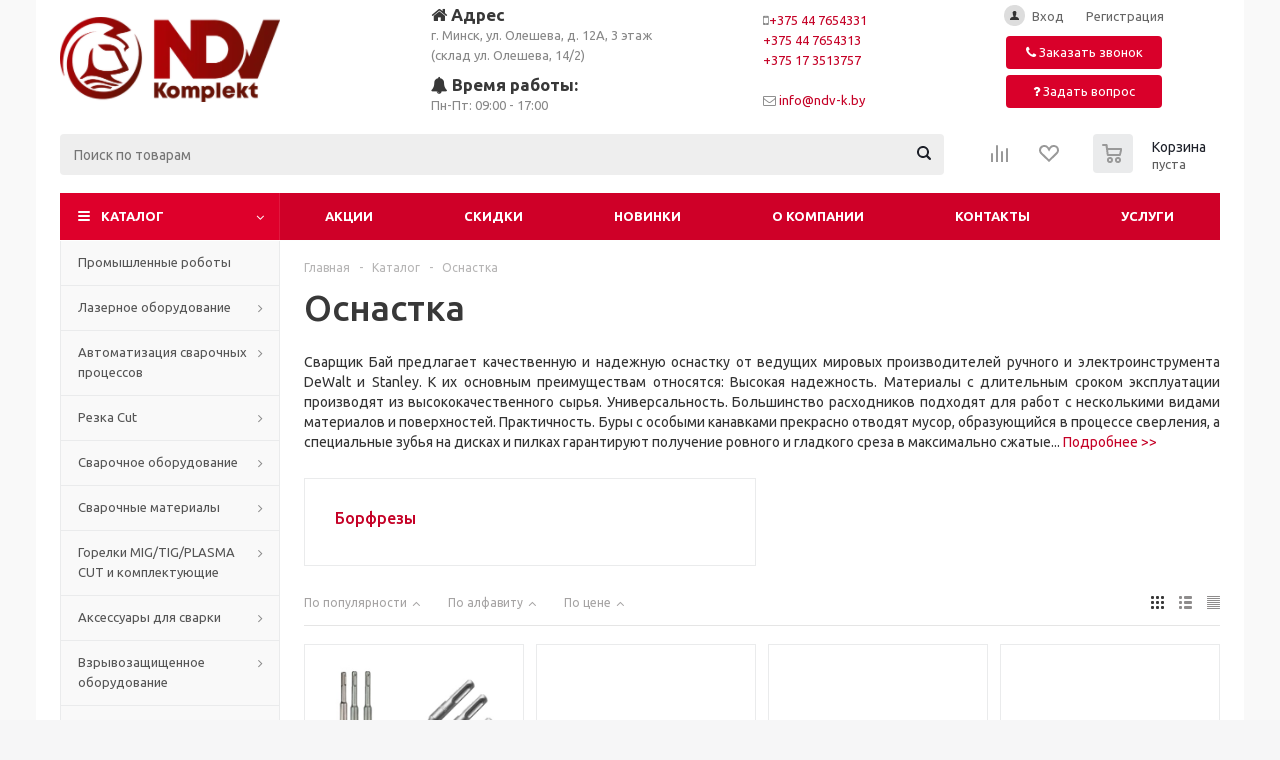

--- FILE ---
content_type: text/html; charset=UTF-8
request_url: https://svarshik.by/catalog/osnastka/
body_size: 56789
content:
    <!DOCTYPE html>
<html xmlns="http://www.w3.org/1999/xhtml" xml:lang="ru"
      lang="ru" >
    <head><link rel="next" href="https://svarshik.by/catalog/osnastka/?PAGEN_1=2" />
<!-- Yandex.Metrika counter -->
<noscript><div><img src="https://mc.yandex.ru/watch/103775230" style="position:absolute; left:-9999px;" alt="" /></div></noscript>
<!-- /Yandex.Metrika counter -->
<!-- Google Tag Manager -->
<!-- End Google Tag Manager -->
<meta name="zen-verification" content="6d1wBqAmnFzS9CZEYOhEfHT22YRlzg72nSavD9rcnkaXTbE5YP9Brr004WqwsOU6" />


        <title>Купить оснастку на Сварщик бай
</title>
        <meta name="viewport" content="initial-scale=1.0, width=device-width" />
        <meta name="HandheldFriendly" content="true" />
        <meta name="yes" content="yes" />
        <meta name="apple-mobile-web-app-status-bar-style" content="black" />
        <meta name="SKYPE_TOOLBAR" content="SKYPE_TOOLBAR_PARSER_COMPATIBLE" />
        <meta http-equiv="Content-Type" content="text/html; charset=UTF-8" />
<meta name="keywords" content="полуавтомат EWM, ewm сварочный полуавтомат" />
<meta name="description" content="Купить качественную оснастку для электроинструмента в интернет-магазине Сварщик бай. Большой каталог: биты, сверла, зубила, наборы принадлежностей, низкие цены на товары, быстрая доставка по Белваруси. Заказывайте с выгодой!" />
<style>.bx-composite-btn {background: url(/bitrix/images/main/composite/sprite-1x.png) no-repeat right 0 #e94524;border-radius: 15px;color: #fff !important;display: inline-block;line-height: 30px;font-family: "Helvetica Neue", Helvetica, Arial, sans-serif !important;font-size: 12px !important;font-weight: bold !important;height: 31px !important;padding: 0 42px 0 17px !important;vertical-align: middle !important;text-decoration: none !important;}@media screen   and (min-device-width: 1200px)   and (max-device-width: 1600px)   and (-webkit-min-device-pixel-ratio: 2)  and (min-resolution: 192dpi) {.bx-composite-btn {background-image: url(/bitrix/images/main/composite/sprite-2x.png);background-size: 42px 124px;}}.bx-composite-btn-fixed {position: absolute;top: -45px;right: 15px;z-index: 10;}.bx-btn-white {background-position: right 0;color: #fff !important;}.bx-btn-black {background-position: right -31px;color: #000 !important;}.bx-btn-red {background-position: right -62px;color: #555 !important;}.bx-btn-grey {background-position: right -93px;color: #657b89 !important;}.bx-btn-border {border: 1px solid #d4d4d4;height: 29px !important;line-height: 29px !important;}.bx-composite-loading {display: block;width: 40px;height: 40px;background: url(/bitrix/images/main/composite/loading.gif);}</style>
<script data-skip-moving="true">(function(w, d) {var v = w.frameCacheVars = {'CACHE_MODE':'HTMLCACHE','banner':{'url':'http://www.1c-bitrix.ru/composite/','text':'Быстро с 1С-Битрикс','bgcolor':'#E94524','style':'white'},'storageBlocks':['bxdynamic_iIjGFB','bxdynamic_8k8aZS'],'dynamicBlocks':{'ebXXnb':'d41d8cd98f00','basketitems-component-block':'d41d8cd98f00','iIjGFB':'d41d8cd98f00','header-compare-block':'d41d8cd98f00','header-cart':'d41d8cd98f00','8k8aZS':'d41d8cd98f00','viewtype-block':'ff90e374cd79','IzufVt':'9ff03e8a8014','basketitems-block':'d41d8cd98f00'},'AUTO_UPDATE':true,'AUTO_UPDATE_TTL':'0','version':'2'};var inv = false;if (v.AUTO_UPDATE === false){if (v.AUTO_UPDATE_TTL && v.AUTO_UPDATE_TTL > 0){var lm = Date.parse(d.lastModified);if (!isNaN(lm)){var td = new Date().getTime();if ((lm + v.AUTO_UPDATE_TTL * 1000) >= td){w.frameRequestStart = false;w.preventAutoUpdate = true;return;}inv = true;}}else{w.frameRequestStart = false;w.preventAutoUpdate = true;return;}}var r = w.XMLHttpRequest ? new XMLHttpRequest() : (w.ActiveXObject ? new w.ActiveXObject("Microsoft.XMLHTTP") : null);if (!r) { return; }w.frameRequestStart = true;var m = v.CACHE_MODE; var l = w.location; var x = new Date().getTime();var q = "?bxrand=" + x + (l.search.length > 0 ? "&" + l.search.substring(1) : "");var u = l.protocol + "//" + l.host + l.pathname + q;r.open("GET", u, true);r.setRequestHeader("BX-ACTION-TYPE", "get_dynamic");r.setRequestHeader("X-Bitrix-Composite", "get_dynamic");r.setRequestHeader("BX-CACHE-MODE", m);r.setRequestHeader("BX-CACHE-BLOCKS", v.dynamicBlocks ? JSON.stringify(v.dynamicBlocks) : "");if (inv){r.setRequestHeader("BX-INVALIDATE-CACHE", "Y");}try { r.setRequestHeader("BX-REF", d.referrer || "");} catch(e) {}if (m === "APPCACHE"){r.setRequestHeader("BX-APPCACHE-PARAMS", JSON.stringify(v.PARAMS));r.setRequestHeader("BX-APPCACHE-URL", v.PAGE_URL ? v.PAGE_URL : "");}r.onreadystatechange = function() {if (r.readyState != 4) { return; }var a = r.getResponseHeader("BX-RAND");var b = w.BX && w.BX.frameCache ? w.BX.frameCache : false;if (a != x || !((r.status >= 200 && r.status < 300) || r.status === 304 || r.status === 1223 || r.status === 0)){var f = {error:true, reason:a!=x?"bad_rand":"bad_status", url:u, xhr:r, status:r.status};if (w.BX && w.BX.ready && b){BX.ready(function() {setTimeout(function(){BX.onCustomEvent("onFrameDataRequestFail", [f]);}, 0);});}w.frameRequestFail = f;return;}if (b){b.onFrameDataReceived(r.responseText);if (!w.frameUpdateInvoked){b.update(false);}w.frameUpdateInvoked = true;}else{w.frameDataString = r.responseText;}};r.send();var p = w.performance;if (p && p.addEventListener && p.getEntries && p.setResourceTimingBufferSize){var e = 'resourcetimingbufferfull';var h = function() {if (w.BX && w.BX.frameCache && w.BX.frameCache.frameDataInserted){p.removeEventListener(e, h);}else {p.setResourceTimingBufferSize(p.getEntries().length + 50);}};p.addEventListener(e, h);}})(window, document);</script>
<script data-skip-moving="true">(function(w, d, n) {var cl = "bx-core";var ht = d.documentElement;var htc = ht ? ht.className : undefined;if (htc === undefined || htc.indexOf(cl) !== -1){return;}var ua = n.userAgent;if (/(iPad;)|(iPhone;)/i.test(ua)){cl += " bx-ios";}else if (/Android/i.test(ua)){cl += " bx-android";}cl += (/(ipad|iphone|android|mobile|touch)/i.test(ua) ? " bx-touch" : " bx-no-touch");cl += w.devicePixelRatio && w.devicePixelRatio >= 2? " bx-retina": " bx-no-retina";var ieVersion = -1;if (/AppleWebKit/.test(ua)){cl += " bx-chrome";}else if ((ieVersion = getIeVersion()) > 0){cl += " bx-ie bx-ie" + ieVersion;if (ieVersion > 7 && ieVersion < 10 && !isDoctype()){cl += " bx-quirks";}}else if (/Opera/.test(ua)){cl += " bx-opera";}else if (/Gecko/.test(ua)){cl += " bx-firefox";}if (/Macintosh/i.test(ua)){cl += " bx-mac";}ht.className = htc ? htc + " " + cl : cl;function isDoctype(){if (d.compatMode){return d.compatMode == "CSS1Compat";}return d.documentElement && d.documentElement.clientHeight;}function getIeVersion(){if (/Opera/i.test(ua) || /Webkit/i.test(ua) || /Firefox/i.test(ua) || /Chrome/i.test(ua)){return -1;}var rv = -1;if (!!(w.MSStream) && !(w.ActiveXObject) && ("ActiveXObject" in w)){rv = 11;}else if (!!d.documentMode && d.documentMode >= 10){rv = 10;}else if (!!d.documentMode && d.documentMode >= 9){rv = 9;}else if (d.attachEvent && !/Opera/.test(ua)){rv = 8;}if (rv == -1 || rv == 8){var re;if (n.appName == "Microsoft Internet Explorer"){re = new RegExp("MSIE ([0-9]+[\.0-9]*)");if (re.exec(ua) != null){rv = parseFloat(RegExp.$1);}}else if (n.appName == "Netscape"){rv = 11;re = new RegExp("Trident/.*rv:([0-9]+[\.0-9]*)");if (re.exec(ua) != null){rv = parseFloat(RegExp.$1);}}}return rv;}})(window, document, navigator);</script>


<link href="/bitrix/js/ui/fonts/opensans/ui.font.opensans.min.css?16324698692409"  rel="stylesheet" />
<link href="/bitrix/js/main/popup/dist/main.popup.bundle.min.css?163246977623420"  rel="stylesheet" />
<link href="/bitrix/cache/css/s1/aspro_optimus/page_52d2013b1cc9ca6912c89acd7f827282/page_52d2013b1cc9ca6912c89acd7f827282_v1.css?165892266410422"  rel="stylesheet" />
<link href="/bitrix/cache/css/s1/aspro_optimus/template_07c26397e2175f929e7f77f1dfb0cb04/template_07c26397e2175f929e7f77f1dfb0cb04_v1.css?1755357364809029"  data-template-style="true" rel="stylesheet" />
<link href="/bitrix/panel/main/popup.min.css?163246978421121"  data-template-style="true"  rel="stylesheet" />







<link rel="shortcut icon" href="/favicon.png" type="image/png" />
<link rel="apple-touch-icon" sizes="180x180" href="/upload/aspro.optimus/463/4633f38131e91ac8962ef95bfedee56e.png" />
<meta property="og:title" content="Купить оснастку на Сварщик бай
" />
<meta property="og:type" content="website" />
<meta property="og:image" content="https://svarshik.by/upload/aspro.optimus/5a8/5a85407a1fdb851685f926f645c051fa.webp" />
<link rel="image_src" href="https://svarshik.by/upload/aspro.optimus/5a8/5a85407a1fdb851685f926f645c051fa.webp"  />
<meta property="og:url" content="https://svarshik.by/catalog/osnastka/" />
<meta property="og:description" content="Купить качественную оснастку для электроинструмента в интернет-магазине Сварщик бай. Большой каталог: биты, сверла, зубила, наборы принадлежностей, низкие цены на товары, быстрая доставка по Белваруси. Заказывайте с выгодой!" />



                
						
			        <!--[if gte IE 9]>
        <style>.basket_button, .button30, .icon {
            filter: none;
        }</style><![endif]-->
                            <link
            href='https://fonts.googleapis.com/css?family=Ubuntu:400,500,700,400italic&subset=latin,cyrillic'
            rel='stylesheet'>        <meta name="google-site-verification" content="atfn1lRXeSbOqb68ONYyWwtKIT0XyVznGLrtfjCXS48"/>

    </head>
<body class='' id="main">
<!-- Google Tag Manager (noscript) -->
<noscript><iframe src="https://www.googletagmanager.com/ns.html?id=GTM-WG6FXGR"
height="0" width="0" style="display:none;visibility:hidden"></iframe></noscript>
<!-- End Google Tag Manager (noscript) -->
    <div id="panel"></div>
<div id="bxdynamic_ebXXnb_start" style="display:none"></div><div id="bxdynamic_ebXXnb_end" style="display:none"></div><div id="bxdynamic_basketitems-component-block_start" style="display:none"></div><div id="bxdynamic_basketitems-component-block_end" style="display:none"></div>										    <div id="mobilefilter" class="visible-xs visible-sm scrollbar-filter"></div>
<div class="wrapper catalog_page with_fast_view  basket_normal colored banner_auto">
    <div class="header_wrap ">
        <header id="header">
            <div class="wrapper_inner">
                <table class="middle-h-row">
                    <tr>
                        <td class="logo_wrapp">
                            <div class="logo nofill_n">
                                <a href="/"><img src="/upload/aspro.optimus/5a8/5a85407a1fdb851685f926f645c051fa.webp" alt="Сварщик бай" title="Сварщик бай" data-src="" /></a>	                            </div>
                        </td>
                        <td class="header_flex">
                            <div class="address_top_block">
                                <div>
 <a href="/contacts/">
	<h4><i class="fa fa-home"></i> Адрес</h4>
	 г. Минск, ул. Олешева, д. 12А, 3 этаж<br>
	 (склад ул. Олешева, 14/2) </a>
</div>
<div>
	<h4><i class="fa fa-bell"></i> Время работы:</h4>
	 Пн-Пт: 09:00 - 17:00<br>
</div>                            </div>
                            <div class="phone_top_block">
                                <span class="fa fa-mobile"></span><a href="tel:+375447654331" rel="nofollow">+375 44 7654331</a><br>
 <a href="tel:+375447654313" rel="nofollow">+375 44 7654313<br>
 </a><a href="tel:+375173513757" rel="nofollow">+375 17 3513757</a><br>
 <br>                                <span class="fa fa-envelope-o"></span> <a href="mailto:info@ndv-k.by" rel="nofollow">info@ndv-k.by</a>                            </div>
                            <div class="header_auth_block">
                                <div class="h-user-block">
                                    <form id="auth_params" action="/ajax/show_personal_block.php">
	<input type="hidden" name="REGISTER_URL" value="/auth/registration/" />
	<input type="hidden" name="FORGOT_PASSWORD_URL" value="/auth/forgot-password/" />
	<input type="hidden" name="PROFILE_URL" value="/personal/" />
	<input type="hidden" name="SHOW_ERRORS" value="Y" />
</form>
<div id="bxdynamic_iIjGFB_start" style="display:none"></div><div id="bxdynamic_iIjGFB_end" style="display:none"></div>                                </div>
                                <button class="button icon_btn_wide callback_btn"><span
                                            class="icons fa fa-phone"></span> <span>Заказать звонок</span></button>
                                <br>
                                <button href="/info/faq/" class="button icon_btn_wide wides ask_btn"><span
                                            class="icons fa fa-question"></span> <span>Задать вопрос</span></button>
                            </div>
                        </td>
                    </tr>
                </table>
                <div class="middle-h-row basket_float_block">
                    <div class="center_block">
                        <div class="search">
                            	<div id="title-search" class="stitle_form">
		<form action="/catalog/">
			<div class="form-control1 bg">
				<input id="title-searchs-input" type="text" name="q" value="" size="40" class="text small_block" maxlength="100" autocomplete="off" placeholder="Поиск по товарам" />
				<input name="s" type="submit" value="Поиск" class="button icon" />
				<span class="close-block inline-search-hide">
					<i class="svg inline close-icons svg-inline-svg-close" aria-hidden="true" ><svg xmlns="http://www.w3.org/2000/svg" width="16" height="16" viewBox="0 0 16 16"><defs><style>.cccls-1{fill:#222;fill-rule:evenodd;}</style></defs><path data-name="Rounded Rectangle 114 copy 3" class="cccls-1" d="M334.411,138l6.3,6.3a1,1,0,0,1,0,1.414,0.992,0.992,0,0,1-1.408,0l-6.3-6.306-6.3,6.306a1,1,0,0,1-1.409-1.414l6.3-6.3-6.293-6.3a1,1,0,0,1,1.409-1.414l6.3,6.3,6.3-6.3A1,1,0,0,1,340.7,131.7Z" transform="translate(-325 -130)"/></svg>
</i>					
				</span>
			</div>
		</form>
	</div>


<div class="search-overlay"></div>



                        </div>
                    </div>
                    <div class="basket_wrapp">
                        <span class="button icon_btn_wide auth_link_btn" title="Личный кабинет"><span
                                    class="icons fa fa-user"></span></span>
                        <span class="button icon_btn_wide phone_list_btn"
                              title="Показать адрес, телефон и время работы"><span
                                    class="icons fa fa-phone"></span></span>
                        	<div class="wrap_icon_search search_in_menu">
		<button class="top-btn inline-search-show ">
			<i class="svg inline  svg-inline-search-top" aria-hidden="true" ><svg width="15" height="15" viewBox="0 0 15 15" fill="none" xmlns="http://www.w3.org/2000/svg"><path fill-rule="evenodd" clip-rule="evenodd" d="M13.6989 13.6989C13.5966 13.802 13.475 13.8838 13.3409 13.9397C13.2069 13.9955 13.0631 14.0243 12.9179 14.0243C12.7727 14.0243 12.6289 13.9955 12.4949 13.9397C12.3608 13.8838 12.2392 13.802 12.1369 13.6989L9.4029 10.9649C8.16747 11.811 6.66059 12.1653 5.17756 11.9583C3.69452 11.7514 2.34223 10.998 1.38567 9.84599C0.42911 8.69394 -0.0627673 7.22621 0.00642194 5.7304C0.0756111 4.23459 0.700884 2.81853 1.75971 1.75971C2.81854 0.700881 4.23459 0.0756111 5.7304 0.00642192C7.2262 -0.0627673 8.69394 0.429112 9.84599 1.38567C10.998 2.34223 11.7514 3.69453 11.9583 5.17756C12.1653 6.66059 11.811 8.16746 10.9649 9.4029L13.6989 12.1369C13.802 12.2392 13.8838 12.3608 13.9397 12.4949C13.9955 12.6289 14.0243 12.7727 14.0243 12.9179C14.0243 13.0631 13.9955 13.2069 13.9397 13.3409C13.8838 13.475 13.802 13.5966 13.6989 13.6989ZM6.0159 2.0159C5.22477 2.0159 4.45141 2.25049 3.79362 2.69002C3.13582 3.12954 2.62313 3.75426 2.32038 4.48516C2.01763 5.21607 1.93842 6.02033 2.09276 6.79626C2.2471 7.57218 2.62806 8.28491 3.18747 8.84432C3.74688 9.40373 4.45961 9.7847 5.23553 9.93904C6.01146 10.0934 6.81572 10.0142 7.54663 9.71142C8.27753 9.40866 8.90225 8.89597 9.34178 8.23818C9.78131 7.58038 10.0159 6.80702 10.0159 6.0159C10.0159 4.95503 9.59447 3.93761 8.84433 3.18747C8.09418 2.43732 7.07676 2.0159 6.0159 2.0159Z" fill="white"/></svg></i>		</button>
	</div>

                                                    <div class="wrapp_all_icons">
                                <div class="header-compare-block icon_block iblock" id="compare_line">
                                    <div id="bxdynamic_header-compare-block_start" style="display:none"></div><div id="bxdynamic_header-compare-block_end" style="display:none"></div>                                </div>
                                <div class="header-cart" id="basket_line">
                                    <div class="basket_fly">
	<div class="opener">
					<div title="Корзина пуста" data-type="AnDelCanBuy" class="basket_count small clicked empty">
				<a href="/basket/"></a>
				<div class="wraps_icon_block basket">
					<div class="count empty_items">
						<span>
							<span class="items">
								<span>0</span>
							</span>
						</span>
					</div>
				</div>
			</div>
			<div title="Список отложенных товаров пуст" data-type="DelDelCanBuy" class="wish_count small clicked empty">
				<a href="/basket/"></a>
				<div class="wraps_icon_block delay">
					<div class="count empty_items">
						<span>
							<span class="items">
								<span>0</span>
							</span>
						</span>
					</div>
				</div>
			</div>
				<div title="Сравнение товаров" class="compare_count small">
			<a href="/catalog/compare.php"></a>
			<div id="compare_fly" class="wraps_icon_block compare">
				<div class="count empty_items">
					<span>
						<span class="items">
							<span>0</span>
						</span>
					</span>
				</div>
			</div>
		</div>
		<div title="Вход\регистрация" class="user_block small">
			<a href="/auth/"></a>
			<div class="wraps_icon_block no_img user_reg"></div>
		</div>
	</div>
	<div class="basket_sort">
		<span class="basket_title">Корзина заказа</span>
	</div>
</div>
<div id="bxdynamic_header-cart_start" style="display:none"></div><div id="bxdynamic_header-cart_end" style="display:none"></div>                                </div>
                            </div>
                                                <div class="clearfix"></div>
                    </div>
                </div>
            </div>
            <div class="catalog_menu menu_colored">
                <div class="wrapper_inner">
                    <div class="wrapper_middle_menu wrap_menu">
                        <ul class="menu adaptive">
                            <li class="menu_opener">
                                <div class="text">
                                    Меню                                </div>
                            </li>
                        </ul>
                        <div class="catalog_menu_ext">
                            			
	<ul class="menu top menu_top_block catalogfirst ">
					<li class="catalog icons_fa has-child ">
				<a class="parent" href="" >Каталог</a>
									<ul class="dropdown">
											<li  data-nlo="menu-catalog">						</li>					</ul>
							</li>
			</ul>
                        </div>
                        <div class="inc_menu">

                            <div class="mobile_phone_list_menu header_flex">
                                <div class="address_mobile_block rows_block">
                                    <div>
 <a href="/contacts/">
	<h4><i class="fa fa-home"></i> Адрес</h4>
	 г. Минск, ул. Олешева, д. 12А, 3 этаж<br>
	 (склад ул. Олешева, 14/2) </a>
</div>
<div>
	<h4><i class="fa fa-bell"></i> Время работы:</h4>
	 Пн-Пт: 09:00 - 17:00<br>
</div>                                </div>
                                <div class="phone_block rows_block">
                                    <div class="item_block col-3">
 <span class="fa fa-mobile"></span> <a href="tel:+375447654331" rel="nofollow">+375 44 7654331</a><br>
 <span class="fa fa-mobile"></span> <a href="tel:+375447654338" rel="nofollow">+375 44 7654338</a><br>
 <span class="fa fa-mobile"></span> <a href="tel:+375445773289" rel="nofollow">+375 44 5773289</a>
</div>
<div class="item_block col-3">
 <span class="fa fa-phone"></span> <a href="tel:+375173513757" rel="nofollow">+375 17 3513757</a><br>
 <span class="fa fa-phone"></span> <a href="tel:+375175423243" rel="nofollow">+375 17 5423243</a><br>
 <span class="fa fa-phone"></span> <a href="tel:+375175421903" rel="nofollow">+375 17 5421903</a>
</div>
<div class="item_block col-3">
 <span class="fa fa-envelope-o"></span> <a href="mailto:info@ndv-k.by" rel="nofollow">info@ndv-k.by</a><br>
 <a href="/contacts/" class="button icon_btn_wide callback_btn"><span class="icons fa fa-phone"></span> <span>Заказать звонок</span></a>
</div>
 <br>                                </div>
                            </div>
                            <div class="mobile_auth_link_menu header_flex">
                                <div class="header_auth_block">
                                    <div class="h-user-block">
                                        <form id="auth_params" action="/ajax/show_personal_block.php">
	<input type="hidden" name="REGISTER_URL" value="/auth/registration/" />
	<input type="hidden" name="FORGOT_PASSWORD_URL" value="/auth/forgot-password/" />
	<input type="hidden" name="PROFILE_URL" value="/personal/" />
	<input type="hidden" name="SHOW_ERRORS" value="Y" />
</form>
<div id="bxdynamic_8k8aZS_start" style="display:none"></div><div id="bxdynamic_8k8aZS_end" style="display:none"></div>                                    </div>
                                </div>
                            </div>
                            		<ul class="menu top menu_top_block catalogfirst visible_on_ready">
					<li class="  ">
				<a class="" href="/sale/" >Акции</a>
							</li>
					<li class="  ">
				<a class="" href="/skidki/" >Скидки</a>
							</li>
					<li class="  ">
				<a class="" href="/newproducts/" >Новинки</a>
							</li>
					<li class="  has-child">
				<a class="icons_fa parent" href="/company/" >О компании</a>
									<ul class="dropdown">
													<li class=" ">
								<a class="" href="/company/news/">Новости</a>
															</li>
													<li class=" ">
								<a class="" href="/company/staff/">Сотрудники</a>
															</li>
													<li class=" ">
								<a class="" href="/company/jobs/">Вакансии</a>
															</li>
											</ul>
							</li>
					<li class="  has-child">
				<a class="icons_fa parent" href="/contacts/" >Контакты</a>
									<ul class="dropdown">
													<li class=" ">
								<a class="" href="/contacts/stores/">Магазины</a>
															</li>
											</ul>
							</li>
					<li class="  ">
				<a class="" href="/services/" >Услуги</a>
							</li>
				<li class="more">
			<a href="javascript:;" rel="nofollow"></a>
			<ul class="dropdown"></ul>
		</li>
	</ul>
	<div class="mobile_menu_wrapper">
		<ul class="mobile_menu">
							<li class="icons_fa has-child current">
					<a class="dark_link parent" href="/catalog/" >Каталог</a>
											<div class="toggle_mobile_menu"></div>
						<ul class="dropdown">
															<li class="full ">
									<a class="icons_fa " href="/catalog/svarochnye_roboty/">Промышленные роботы</a>
								</li>
															<li class="full ">
									<a class="icons_fa parent" href="/catalog/lazernoe_oborudovanie/">Лазерное оборудование</a>
								</li>
															<li class="full ">
									<a class="icons_fa parent" href="/catalog/mehanizaciya-svarki/">Автоматизация сварочных процессов</a>
								</li>
															<li class="full ">
									<a class="icons_fa parent" href="/catalog/rezka_plasma_cut/">Резка Cut</a>
								</li>
															<li class="full ">
									<a class="icons_fa parent" href="/catalog/svarochnoe-oborudovanie/">Сварочное оборудование</a>
								</li>
															<li class="full ">
									<a class="icons_fa parent" href="/catalog/svarochnie-materialy/">Сварочные материалы</a>
								</li>
															<li class="full ">
									<a class="icons_fa parent" href="/catalog/gorelki/">Горелки MIG/TIG/PLASMA CUT и комплектующие</a>
								</li>
															<li class="full ">
									<a class="icons_fa parent" href="/catalog/aksessuary-dlya-svarki/">Аксессуары для сварки</a>
								</li>
															<li class="full ">
									<a class="icons_fa parent" href="/catalog/vzryvozaschischennoe-oborudovanie/">Взрывозащищенное оборудование</a>
								</li>
															<li class="full ">
									<a class="icons_fa parent" href="/catalog/gazoplamennyj-instrument/">Газопламенный инструмент</a>
								</li>
															<li class="full ">
									<a class="icons_fa parent" href="/catalog/abrazi/">Абразивный инструмент</a>
								</li>
															<li class="full  current ">
									<a class="icons_fa parent" href="/catalog/osnastka/">Оснастка</a>
								</li>
															<li class="full ">
									<a class="icons_fa parent" href="/catalog/ruchnoj-instrument/">Ручной инструмент</a>
								</li>
															<li class="full ">
									<a class="icons_fa " href="/catalog/sumki/">Сумки, рюкзаки, системы хранения</a>
								</li>
															<li class="full ">
									<a class="icons_fa parent" href="/catalog/metallo/">Металлообработка</a>
								</li>
															<li class="full ">
									<a class="icons_fa parent" href="/catalog/sredstva-individualnoj-zaschity/">Средства индивидуальной защиты</a>
								</li>
															<li class="full ">
									<a class="icons_fa parent" href="/catalog/oborudovanie/">Оборудование для обработки труб</a>
								</li>
															<li class="full ">
									<a class="icons_fa parent" href="/catalog/sredstva/">Средства неразрушающего контроля</a>
								</li>
															<li class="full ">
									<a class="icons_fa " href="/catalog/promyshlennaya-markirovka/">Промышленная маркировка</a>
								</li>
															<li class="full ">
									<a class="icons_fa " href="/catalog/dopolnitelnoe-oborudovanie/">Дополнительное оборудование</a>
								</li>
															<li class="full ">
									<a class="icons_fa " href="/catalog/vremennye_dorozhnye_pokrytiya/">Временные дорожные покрытия</a>
								</li>
															<li class="full ">
									<a class="icons_fa parent" href="/catalog/svarochnye_stoly/">Сварочные столы</a>
								</li>
															<li class="full ">
									<a class="icons_fa parent" href="/catalog/stroitelnoe_oborudovanie/">Строительное оборудование</a>
								</li>
															<li class="full ">
									<a class="icons_fa " href="/catalog/sistemy_udaleniya_svarochnogo_dyma_i_pyli/">Системы удаления сварочного дыма и пыли</a>
								</li>
															<li class="full ">
									<a class="icons_fa " href="/catalog/oborudovanie_dlya_otsenki_kvalifikatsii_svarshchikov/">Оборудование для оценки квалификации сварщиков</a>
								</li>
															<li class="full ">
									<a class="icons_fa " href="/catalog/kontrollery_i_upravlenie_stankami/">Контроллеры и управление станками</a>
								</li>
															<li class="full ">
									<a class="icons_fa " href="/catalog/udarno_tochechnye_markiratory/">Ударно-точечные маркираторы</a>
								</li>
															<li class="full ">
									<a class="icons_fa " href="/catalog/oborudovanie_dlya_materialovedeniya_i_metallografii/">Оборудование для материаловедения и металлографии</a>
								</li>
															<li class="full ">
									<a class="icons_fa parent" href="/catalog/gazoraspredelitelnye_ustroystva/">Газораспределительные устройства</a>
								</li>
															<li class="full ">
									<a class="icons_fa " href="/catalog/vakuumnye_podemniki/">Вакуумные подъемники</a>
								</li>
															<li class="full ">
									<a class="icons_fa parent" href="/catalog/koordinatno_izmeritelnoe_oborudovanie/">Kоординатно-измерительное оборудование</a>
								</li>
															<li class="full ">
									<a class="icons_fa " href="/catalog/rentgenozashchitnaya_odezhda/">Рентгенозащитная одежда</a>
								</li>
															<li class="full ">
									<a class="icons_fa " href="/catalog/magnitnye_krepleniya/"> Магнитные крепления</a>
								</li>
															<li class="full ">
									<a class="icons_fa " href="/catalog/neodimovye_magnity/">Неодимовые магниты</a>
								</li>
															<li class="full ">
									<a class="icons_fa parent" href="/catalog/siz_zashchita/">СИЗ-защита</a>
								</li>
															<li class="full ">
									<a class="icons_fa " href="/catalog/palatki_svarshchika/">Палатки сварщика</a>
								</li>
													</ul>
									</li>
							<li class="icons_fa  ">
					<a class="dark_link " href="/sale/" >Акции</a>
									</li>
							<li class="icons_fa  ">
					<a class="dark_link " href="/skidki/" >Скидки</a>
									</li>
							<li class="icons_fa  ">
					<a class="dark_link " href="/newproducts/" >Новинки</a>
									</li>
							<li class="icons_fa has-child ">
					<a class="dark_link parent" href="/company/" >О компании</a>
											<div class="toggle_mobile_menu"></div>
						<ul class="dropdown">
															<li class="full ">
									<a class="icons_fa " href="/company/news/">Новости</a>
								</li>
															<li class="full ">
									<a class="icons_fa " href="/company/staff/">Сотрудники</a>
								</li>
															<li class="full ">
									<a class="icons_fa " href="/company/jobs/">Вакансии</a>
								</li>
													</ul>
									</li>
							<li class="icons_fa has-child ">
					<a class="dark_link parent" href="/contacts/" >Контакты</a>
											<div class="toggle_mobile_menu"></div>
						<ul class="dropdown">
															<li class="full ">
									<a class="icons_fa " href="/contacts/stores/">Магазины</a>
								</li>
													</ul>
									</li>
							<li class="icons_fa  ">
					<a class="dark_link " href="/services/" >Услуги</a>
									</li>
						<li class="search">
				<div class="search-input-div">
					<input class="search-input" type="text" autocomplete="off" maxlength="50" size="40" placeholder="Поиск" value="" name="q">
				</div>
				<div class="search-button-div">
					<button class="button btn-search btn-default" value="Найти" name="s" type="submit">Найти</button>
				</div>
			</li>
		</ul>
	</div>
                        </div>
                    </div>
                </div>
            </div>
        </header>
    </div>
    <div class="wraps" id="content">
<div class="wrapper_inner  ">
        <div class="left_block">
        							<div class="menu_top_block catalog_block ">
		<ul class="menu dropdown">
							<li class="full   m_line v_hover">
					<a class="icons_fa " href="/catalog/svarochnye_roboty/" >
												<span class="name">Промышленные роботы</span>
						<div class="toggle_block"></div>
					</a>
									</li>
							<li class="full has-child  m_line v_hover">
					<a class="icons_fa parent" href="/catalog/lazernoe_oborudovanie/" >
												<span class="name">Лазерное оборудование</span>
						<div class="toggle_block"></div>
					</a>
											<ul class="dropdown">
															<li class="has-childs  ">
																			<span class="image"><a href="/catalog/lazernoe_oborudovanie/lazernaya_chistka/"><img src="/upload/resize_cache/iblock/485/50_50_1/exdigpf4zg8unm4v4woos53yx9doqpqw.png" alt="Лазерная чистка " /></a></span>
																		<a class="section dark_link" href="/catalog/lazernoe_oborudovanie/lazernaya_chistka/"><span>Лазерная чистка </span></a>
																			<ul class="dropdown">
																							<li class="menu_item ">
													<a class="parent1 section1" href="/catalog/lazernoe_oborudovanie/lazernaya_chistka/nepreryvnaya_lazernaya_ochistka_/"><span>Непрерывная лазерная очистка </span></a>
												</li>
																							<li class="menu_item ">
													<a class="parent1 section1" href="/catalog/lazernoe_oborudovanie/lazernaya_chistka/impulsnaya_lazernaya_ochistka/"><span>Импульсная лазерная очистка</span></a>
												</li>
																					</ul>
																		<div class="clearfix"></div>
								</li>
															<li class="  ">
																			<span class="image"><a href="/catalog/lazernoe_oborudovanie/lazernaya_svarka/"><img src="/upload/resize_cache/iblock/f6c/50_50_1/j5grsk0nqw2far1cjl9jb45kytj64dtz.jpg" alt="Лазерная сварка" /></a></span>
																		<a class="section dark_link" href="/catalog/lazernoe_oborudovanie/lazernaya_svarka/"><span>Лазерная сварка</span></a>
																		<div class="clearfix"></div>
								</li>
															<li class="  ">
																			<span class="image"><a href="/catalog/lazernoe_oborudovanie/lazernye_markiratory/"><img src="/upload/resize_cache/iblock/a48/50_50_1/o8qvm1b84mhhdrkikx1l3x6b1bs5sj60.jpg" alt="Лазерные маркираторы" /></a></span>
																		<a class="section dark_link" href="/catalog/lazernoe_oborudovanie/lazernye_markiratory/"><span>Лазерные маркираторы</span></a>
																		<div class="clearfix"></div>
								</li>
															<li class="  ">
																			<span class="image"><a href="/catalog/lazernoe_oborudovanie/universalnye_lazernye_apparaty/"><img src="/upload/resize_cache/iblock/c64/50_50_1/4j3yr1ntyfpf6ecdo022f6j5170np5p2.jpeg" alt="Универсальные лазерные аппараты" /></a></span>
																		<a class="section dark_link" href="/catalog/lazernoe_oborudovanie/universalnye_lazernye_apparaty/"><span>Универсальные лазерные аппараты</span></a>
																		<div class="clearfix"></div>
								</li>
															<li class="  ">
																			<span class="image"><a href="/catalog/lazernoe_oborudovanie/raskhodnye_materialy_dlya_lazernykh_stankov/"><img src="/upload/resize_cache/iblock/62e/50_50_1/t9ppij37dplksfru7xlsffylruxw32bw.jpg" alt="Расходные материалы для лазерных станков" /></a></span>
																		<a class="section dark_link" href="/catalog/lazernoe_oborudovanie/raskhodnye_materialy_dlya_lazernykh_stankov/"><span>Расходные материалы для лазерных станков</span></a>
																		<div class="clearfix"></div>
								</li>
															<li class="  ">
																			<span class="image"><a href="/catalog/lazernoe_oborudovanie/stanki_lazernoy_rezki_metalla/"><img src="/upload/resize_cache/iblock/10e/50_50_1/ljxg2nn1gz2nrzsbkkl2k0yw60ow9jsi.jpg" alt="Станки лазерной резки металла" /></a></span>
																		<a class="section dark_link" href="/catalog/lazernoe_oborudovanie/stanki_lazernoy_rezki_metalla/"><span>Станки лазерной резки металла</span></a>
																		<div class="clearfix"></div>
								</li>
															<li class="  ">
																			<span class="image"><a href="/catalog/lazernoe_oborudovanie/raskhodnye_materialy_dlya_lazernykh_golovok_i_pistoletov_dlya_svarki_i_ochistki/"><img src="/upload/resize_cache/iblock/261/50_50_1/n82gmr0r9yvhalkmjujepvvvyjs2x9pt.png" alt="Расходные материалы для лазерных головок и пистолетов для сварки и очистки" /></a></span>
																		<a class="section dark_link" href="/catalog/lazernoe_oborudovanie/raskhodnye_materialy_dlya_lazernykh_golovok_i_pistoletov_dlya_svarki_i_ochistki/"><span>Расходные материалы для лазерных головок и пистолетов для сварки и очистки</span></a>
																		<div class="clearfix"></div>
								</li>
															<li class="  ">
																			<span class="image"><a href="/catalog/lazernoe_oborudovanie/volokonnye_lazera_mora/"><img src="/upload/resize_cache/iblock/f39/50_50_1/pb4c2nnyrbaszz2a7n6tfi3q5wivpsfn.png" alt="Волоконные лазера МОРА" /></a></span>
																		<a class="section dark_link" href="/catalog/lazernoe_oborudovanie/volokonnye_lazera_mora/"><span>Волоконные лазера МОРА</span></a>
																		<div class="clearfix"></div>
								</li>
															<li class="  ">
																			<span class="image"><a href="/catalog/lazernoe_oborudovanie/oborudovanie_dlya_lazernoy_naplavki/"><img src="/upload/resize_cache/iblock/ec1/50_50_1/91xsq40ip9i2zg6j2a9054n6na97vn2u.jpg" alt="Оборудование для лазерной наплавки" /></a></span>
																		<a class="section dark_link" href="/catalog/lazernoe_oborudovanie/oborudovanie_dlya_lazernoy_naplavki/"><span>Оборудование для лазерной наплавки</span></a>
																		<div class="clearfix"></div>
								</li>
													</ul>
									</li>
							<li class="full has-child  m_line v_hover">
					<a class="icons_fa parent" href="/catalog/mehanizaciya-svarki/" >
												<span class="name">Автоматизация сварочных процессов</span>
						<div class="toggle_block"></div>
					</a>
											<ul class="dropdown">
															<li class="  ">
																			<span class="image"><a href="/catalog/mehanizaciya-svarki/upravlenie_svarkoy_i_monitoring_v_rezhime_realnogo_vremeni/"><img src="/upload/resize_cache/iblock/518/50_50_1/5n7o63t4hkpq84tnk4sopxsyk0x3p4m0.jpg" alt="Управление сваркой и мониторинг в режиме реального времени" /></a></span>
																		<a class="section dark_link" href="/catalog/mehanizaciya-svarki/upravlenie_svarkoy_i_monitoring_v_rezhime_realnogo_vremeni/"><span>Управление сваркой и мониторинг в режиме реального времени</span></a>
																		<div class="clearfix"></div>
								</li>
															<li class="  ">
																			<span class="image"><a href="/catalog/mehanizaciya-svarki/kontrol_svarochnykh_protsessov/"><img src="/upload/resize_cache/iblock/c82/50_50_1/4yn2juinhkdfguh2dmcsb407votgx1oq.jpg" alt="Контроль сварочных процессов" /></a></span>
																		<a class="section dark_link" href="/catalog/mehanizaciya-svarki/kontrol_svarochnykh_protsessov/"><span>Контроль сварочных процессов</span></a>
																		<div class="clearfix"></div>
								</li>
															<li class="  ">
																			<span class="image"><a href="/catalog/mehanizaciya-svarki/orbitalnaya_svarka_trub/"><img src="/upload/resize_cache/iblock/a08/50_50_1/vqzd5tysbvemkvanl8jmzgcjk7vy5rt8.jpg" alt="Орбитальная сварка труб" /></a></span>
																		<a class="section dark_link" href="/catalog/mehanizaciya-svarki/orbitalnaya_svarka_trub/"><span>Орбитальная сварка труб</span></a>
																		<div class="clearfix"></div>
								</li>
															<li class="  ">
																			<span class="image"><a href="/catalog/mehanizaciya-svarki/svarochnye_ostsillyatory/"><img src="/upload/resize_cache/iblock/6d4/50_50_1/cshyohq39av4whveijvky0c5ka9pn06t.jpg" alt="Сварочные осцилляторы" /></a></span>
																		<a class="section dark_link" href="/catalog/mehanizaciya-svarki/svarochnye_ostsillyatory/"><span>Сварочные осцилляторы</span></a>
																		<div class="clearfix"></div>
								</li>
													</ul>
									</li>
							<li class="full has-child  m_line v_hover">
					<a class="icons_fa parent" href="/catalog/rezka_plasma_cut/" >
												<span class="name">Резка Cut</span>
						<div class="toggle_block"></div>
					</a>
											<ul class="dropdown">
															<li class="  ">
																			<span class="image"><a href="/catalog/rezka_plasma_cut/rezka-termicheskaya/"><img src="/upload/resize_cache/iblock/15e/50_50_1/xiftiwzunqs9b2ga6vk351brlnleuau1.jpg" alt="Машины термической резки" /></a></span>
																		<a class="section dark_link" href="/catalog/rezka_plasma_cut/rezka-termicheskaya/"><span>Машины термической резки</span></a>
																		<div class="clearfix"></div>
								</li>
															<li class="  ">
																			<span class="image"><a href="/catalog/rezka_plasma_cut/apparaty-plasma-cut/"><img src="/upload/resize_cache/iblock/97e/50_50_1/xg3e9e6f85hbvoj3iojwifujynyfgps8.jpg" alt="Аппараты PLASMA CUT" /></a></span>
																		<a class="section dark_link" href="/catalog/rezka_plasma_cut/apparaty-plasma-cut/"><span>Аппараты PLASMA CUT</span></a>
																		<div class="clearfix"></div>
								</li>
															<li class="  ">
																			<span class="image"><a href="/catalog/rezka_plasma_cut/ustanovki_plazmennoy_rezki_s_chpu/"><img src="/upload/resize_cache/iblock/7e3/50_50_1/qz5emzqx1557gf4b4v26y45hcvdllmgk.png" alt="Установки плазменной резки с ЧПУ" /></a></span>
																		<a class="section dark_link" href="/catalog/rezka_plasma_cut/ustanovki_plazmennoy_rezki_s_chpu/"><span>Установки плазменной резки с ЧПУ</span></a>
																		<div class="clearfix"></div>
								</li>
															<li class="  ">
																			<span class="image"><a href="/catalog/rezka_plasma_cut/programnoe_obespechenie_dlya_raskroya_metalla/"><img src="/upload/resize_cache/iblock/3bd/50_50_1/xl8noqruu5o55r5cddpimqr7ueqm5cr6.png" alt="Програмное обеспечение для раскроя металла" /></a></span>
																		<a class="section dark_link" href="/catalog/rezka_plasma_cut/programnoe_obespechenie_dlya_raskroya_metalla/"><span>Програмное обеспечение для раскроя металла</span></a>
																		<div class="clearfix"></div>
								</li>
													</ul>
									</li>
							<li class="full has-child  m_line v_hover">
					<a class="icons_fa parent" href="/catalog/svarochnoe-oborudovanie/" >
												<span class="name">Сварочное оборудование</span>
						<div class="toggle_block"></div>
					</a>
											<ul class="dropdown">
															<li class="  ">
																			<span class="image"><a href="/catalog/svarochnoe-oborudovanie/oborudovanie-mma/"><img src="/upload/resize_cache/iblock/a9b/50_50_1/iwnym54gez3ft8t9yywu9busl12adyvg.jpg" alt="Оборудование MMA" /></a></span>
																		<a class="section dark_link" href="/catalog/svarochnoe-oborudovanie/oborudovanie-mma/"><span>Оборудование MMA</span></a>
																		<div class="clearfix"></div>
								</li>
															<li class="  ">
																			<span class="image"><a href="/catalog/svarochnoe-oborudovanie/elektropechi-i-termopenaly/"><img src="/upload/resize_cache/iblock/d56/50_50_1/l665m67euzn5nehg6qt2i9iyy9lf0xq4.jpg" alt="Электропечи и термопеналы" /></a></span>
																		<a class="section dark_link" href="/catalog/svarochnoe-oborudovanie/elektropechi-i-termopenaly/"><span>Электропечи и термопеналы</span></a>
																		<div class="clearfix"></div>
								</li>
															<li class="  ">
																			<span class="image"><a href="/catalog/svarochnoe-oborudovanie/svarochnye-poluavtomaty/"><img src="/upload/resize_cache/iblock/408/50_50_1/bmhwoesxxswtiyw89u5qircu2r2enlwd.jpg" alt="Сварочные полуавтоматы MIG/MAG" /></a></span>
																		<a class="section dark_link" href="/catalog/svarochnoe-oborudovanie/svarochnye-poluavtomaty/"><span>Сварочные полуавтоматы MIG/MAG</span></a>
																		<div class="clearfix"></div>
								</li>
															<li class="  ">
																			<span class="image"><a href="/catalog/svarochnoe-oborudovanie/podayuschie-ustrojstva/"><img src="/upload/resize_cache/iblock/3e9/50_50_1/3t6alu97p1nipq53az1q8mb93ngbhshg.jpg" alt="Подающие устройства" /></a></span>
																		<a class="section dark_link" href="/catalog/svarochnoe-oborudovanie/podayuschie-ustrojstva/"><span>Подающие устройства</span></a>
																		<div class="clearfix"></div>
								</li>
															<li class="  ">
																			<span class="image"><a href="/catalog/svarochnoe-oborudovanie/soputstvuyuschie-tovary-dlya-svarochnogo-oborudovaniya/"><img src="/upload/resize_cache/iblock/fea/50_50_1/frzk02byvg5gz8m3mr7yjunq9ucpik8u.jpg" alt="Сопутствующие товары для сварочного оборудования" /></a></span>
																		<a class="section dark_link" href="/catalog/svarochnoe-oborudovanie/soputstvuyuschie-tovary-dlya-svarochnogo-oborudovaniya/"><span>Сопутствующие товары для сварочного оборудования</span></a>
																		<div class="clearfix"></div>
								</li>
															<li class="  ">
																			<span class="image"><a href="/catalog/svarochnoe-oborudovanie/vypryamiteli/"><img src="/upload/resize_cache/iblock/edb/50_50_1/kesvtfeizrtvo1kckhc1djqjpbw4c130.jpg" alt="Сварочные выпрямители" /></a></span>
																		<a class="section dark_link" href="/catalog/svarochnoe-oborudovanie/vypryamiteli/"><span>Сварочные выпрямители</span></a>
																		<div class="clearfix"></div>
								</li>
															<li class="  ">
																			<span class="image"><a href="/catalog/svarochnoe-oborudovanie/svarochnye-invertory/"><img src="/upload/resize_cache/iblock/440/50_50_1/0sykt3ijtokl08tqssqy090fsfr2uu5z.jpg" alt="Сварочные инверторы TIG" /></a></span>
																		<a class="section dark_link" href="/catalog/svarochnoe-oborudovanie/svarochnye-invertory/"><span>Сварочные инверторы TIG</span></a>
																		<div class="clearfix"></div>
								</li>
															<li class="  ">
																			<span class="image"><a href="/catalog/svarochnoe-oborudovanie/organizaciya-rabochego-mesta-svarschika/"><img src="/upload/resize_cache/iblock/829/50_50_1/7udvfcg3g33w09fsxl77qgfn93wt3xnz.jpg" alt="Организация рабочего места сварщика" /></a></span>
																		<a class="section dark_link" href="/catalog/svarochnoe-oborudovanie/organizaciya-rabochego-mesta-svarschika/"><span>Организация рабочего места сварщика</span></a>
																		<div class="clearfix"></div>
								</li>
															<li class="  ">
																			<span class="image"><a href="/catalog/svarochnoe-oborudovanie/tochechnaya_kontaktnaya_svarka/"><img src="/upload/resize_cache/iblock/2bd/50_50_1/0rgmt2ca8983pmic922uomamxbs82rfi.jpg" alt="Точечная контактная сварка" /></a></span>
																		<a class="section dark_link" href="/catalog/svarochnoe-oborudovanie/tochechnaya_kontaktnaya_svarka/"><span>Точечная контактная сварка</span></a>
																		<div class="clearfix"></div>
								</li>
															<li class="  ">
																			<span class="image"><a href="/catalog/svarochnoe-oborudovanie/kondensatornaya_svarka_privarka_shpilek/"><img src="/upload/resize_cache/iblock/159/50_50_1/y7mmgznftlffaguqpmb4tgb92ev642o8.jpg" alt="Конденсаторная сварка (приварка шпилек)" /></a></span>
																		<a class="section dark_link" href="/catalog/svarochnoe-oborudovanie/kondensatornaya_svarka_privarka_shpilek/"><span>Конденсаторная сварка (приварка шпилек)</span></a>
																		<div class="clearfix"></div>
								</li>
															<li class="  ">
																			<span class="image"><a href="/catalog/svarochnoe-oborudovanie/reostaty/"><img src="/upload/resize_cache/iblock/95e/50_50_1/cl0td6hterss6bakk076wn9a14egfj62.jpg" alt="Реостаты" /></a></span>
																		<a class="section dark_link" href="/catalog/svarochnoe-oborudovanie/reostaty/"><span>Реостаты</span></a>
																		<div class="clearfix"></div>
								</li>
															<li class="  ">
																			<span class="image"><a href="/catalog/svarochnoe-oborudovanie/svarochnye_invertory_saw/"><img src="/upload/resize_cache/iblock/0a7/50_50_1/4e6xgp3oxbok6dkvsjusb4fh9c5wprq1.png" alt="Сварочные инверторы SAW" /></a></span>
																		<a class="section dark_link" href="/catalog/svarochnoe-oborudovanie/svarochnye_invertory_saw/"><span>Сварочные инверторы SAW</span></a>
																		<div class="clearfix"></div>
								</li>
															<li class="  ">
																			<span class="image"><a href="/catalog/svarochnoe-oborudovanie/prisposobleniya_dlya_zashchity_svarnykh_shvov/"><img src="/upload/resize_cache/iblock/5fe/50_50_1/e0jypd76y9wue2wniziy8mtmwkaz6rmw.png" alt="Системы поддува газа" /></a></span>
																		<a class="section dark_link" href="/catalog/svarochnoe-oborudovanie/prisposobleniya_dlya_zashchity_svarnykh_shvov/"><span>Системы поддува газа</span></a>
																		<div class="clearfix"></div>
								</li>
															<li class="  ">
																			<span class="image"><a href="/catalog/svarochnoe-oborudovanie/svarochnye_pozitsionery/"><img src="/upload/resize_cache/iblock/5f8/50_50_1/govc29g1peypnkdykn3rra6419y1l8re.webp" alt="Сварочные позиционеры" /></a></span>
																		<a class="section dark_link" href="/catalog/svarochnoe-oborudovanie/svarochnye_pozitsionery/"><span>Сварочные позиционеры</span></a>
																		<div class="clearfix"></div>
								</li>
															<li class="  ">
																			<span class="image"><a href="/catalog/svarochnoe-oborudovanie/svarochnye_rolikovye_vrashchateli/"><img src="/upload/resize_cache/iblock/03b/50_50_1/2giaed6aq19i20rjkaoa9uy2dnwy5rgi.jpg" alt="Сварочные роликовые вращатели" /></a></span>
																		<a class="section dark_link" href="/catalog/svarochnoe-oborudovanie/svarochnye_rolikovye_vrashchateli/"><span>Сварочные роликовые вращатели</span></a>
																		<div class="clearfix"></div>
								</li>
															<li class="  ">
																			<span class="image"><a href="/catalog/svarochnoe-oborudovanie/svarochnye_kolonny/"><img src="/upload/resize_cache/iblock/d68/50_50_1/n8tzz9u1krh2nm2lmg8mopr87tlt9h7d.jpg" alt="Сварочные колонны" /></a></span>
																		<a class="section dark_link" href="/catalog/svarochnoe-oborudovanie/svarochnye_kolonny/"><span>Сварочные колонны</span></a>
																		<div class="clearfix"></div>
								</li>
													</ul>
									</li>
							<li class="full has-child  m_line v_hover">
					<a class="icons_fa parent" href="/catalog/svarochnie-materialy/" >
												<span class="name">Сварочные материалы</span>
						<div class="toggle_block"></div>
					</a>
											<ul class="dropdown">
															<li class="has-childs  ">
																			<span class="image"><a href="/catalog/svarochnie-materialy/svarochnaya-provoloka/"><img src="/upload/resize_cache/iblock/cf7/50_50_1/pz3fjehs52rvz572ag2jlydl5sazighi.jpg" alt="Сварочная проволока" /></a></span>
																		<a class="section dark_link" href="/catalog/svarochnie-materialy/svarochnaya-provoloka/"><span>Сварочная проволока</span></a>
																			<ul class="dropdown">
																							<li class="menu_item ">
													<a class="parent1 section1" href="/catalog/svarochnie-materialy/svarochnaya-provoloka/provoloka-dlya-ugl-staley/"><span>Проволока для углеродистых сталей</span></a>
												</li>
																							<li class="menu_item ">
													<a class="parent1 section1" href="/catalog/svarochnie-materialy/svarochnaya-provoloka/nerzhaveyuschaya/"><span>Нержавеющая сварочная проволока</span></a>
												</li>
																							<li class="menu_item ">
													<a class="parent1 section1" href="/catalog/svarochnie-materialy/svarochnaya-provoloka/alyuminievaya-provoloka/"><span>Алюминиевая сварочная проволока</span></a>
												</li>
																							<li class="menu_item ">
													<a class="parent1 section1" href="/catalog/svarochnie-materialy/svarochnaya-provoloka/poroshkovaya-provoloka/"><span>Проволока флюсовая для полуавтомата (порошковая проволока)</span></a>
												</li>
																							<li class="menu_item ">
													<a class="parent1 section1" href="/catalog/svarochnie-materialy/svarochnaya-provoloka/mednaya-provoloka/"><span>Медная проволока</span></a>
												</li>
																							<li class="menu_item ">
													<a class="parent1 section1" href="/catalog/svarochnie-materialy/svarochnaya-provoloka/provoloka_panch/"><span>Проволока Панч</span></a>
												</li>
																							<li class="menu_item ">
													<a class="parent1 section1" href="/catalog/svarochnie-materialy/svarochnaya-provoloka/provoloka_svarochnaya_vysokolegirovannaya/"><span>Проволока сварочная высоколегированная</span></a>
												</li>
																					</ul>
																		<div class="clearfix"></div>
								</li>
															<li class="has-childs  ">
																			<span class="image"><a href="/catalog/svarochnie-materialy/materialy-dlya-tig-svarki/"><img src="/upload/resize_cache/iblock/78d/50_50_1/xfcj282adcn72retdgpntve0r4e9lm6s.jpg" alt="Материалы для аргонодуговой сварки TIG" /></a></span>
																		<a class="section dark_link" href="/catalog/svarochnie-materialy/materialy-dlya-tig-svarki/"><span>Материалы для аргонодуговой сварки TIG</span></a>
																			<ul class="dropdown">
																							<li class="menu_item ">
													<a class="parent1 section1" href="/catalog/svarochnie-materialy/materialy-dlya-tig-svarki/prisadochnye-prutki/"><span>Присадочные прутки TIG</span></a>
												</li>
																							<li class="menu_item ">
													<a class="parent1 section1" href="/catalog/svarochnie-materialy/materialy-dlya-tig-svarki/volframovye-elektrody/"><span>Вольфрамовые электроды</span></a>
												</li>
																					</ul>
																		<div class="clearfix"></div>
								</li>
															<li class="has-childs  ">
																			<span class="image"><a href="/catalog/svarochnie-materialy/svarochnye-elektrody/"><img src="/upload/resize_cache/iblock/bf7/50_50_1/55f22luouvq5ofx2ckz0ll86pl3mc3v8.jpg" alt="Сварочные электроды" /></a></span>
																		<a class="section dark_link" href="/catalog/svarochnie-materialy/svarochnye-elektrody/"><span>Сварочные электроды</span></a>
																			<ul class="dropdown">
																							<li class="menu_item ">
													<a class="parent1 section1" href="/catalog/svarochnie-materialy/svarochnye-elektrody/ugolnye-elektrody/"><span>Угольные электроды</span></a>
												</li>
																							<li class="menu_item ">
													<a class="parent1 section1" href="/catalog/svarochnie-materialy/svarochnye-elektrody/prochie-elektrody/"><span>Прочие электроды</span></a>
												</li>
																							<li class="menu_item ">
													<a class="parent1 section1" href="/catalog/svarochnie-materialy/svarochnye-elektrody/elektrody-dlya-ugl-stalei/"><span>Электроды для углеродистых сталей</span></a>
												</li>
																							<li class="menu_item ">
													<a class="parent1 section1" href="/catalog/svarochnie-materialy/svarochnye-elektrody/elektrody-dlya-naplavki/"><span>Электроды для наплавки</span></a>
												</li>
																							<li class="menu_item ">
													<a class="parent1 section1" href="/catalog/svarochnie-materialy/svarochnye-elektrody/elektrody-po-nerzhavejke/"><span>Электроды по нержавейке</span></a>
												</li>
																					</ul>
																		<div class="clearfix"></div>
								</li>
															<li class="  ">
																			<span class="image"><a href="/catalog/svarochnie-materialy/svarochnye-flyusy/"><img src="/upload/resize_cache/iblock/479/50_50_1/f4szm9nz2ldsflxzxxza4o26vspoy9ve.jpg" alt="Сварочные флюсы" /></a></span>
																		<a class="section dark_link" href="/catalog/svarochnie-materialy/svarochnye-flyusy/"><span>Сварочные флюсы</span></a>
																		<div class="clearfix"></div>
								</li>
													</ul>
									</li>
							<li class="full has-child  m_line v_hover">
					<a class="icons_fa parent" href="/catalog/gorelki/" >
												<span class="name">Горелки MIG/TIG/PLASMA CUT и комплектующие</span>
						<div class="toggle_block"></div>
					</a>
											<ul class="dropdown">
															<li class="has-childs  ">
																			<span class="image"><a href="/catalog/gorelki/komplektuyuschie-mig/"><img src="/upload/resize_cache/iblock/896/50_50_1/uxf07tda1yb7v12pycfb9h33t5bnemar.jpg" alt="Комплектующие MIG" /></a></span>
																		<a class="section dark_link" href="/catalog/gorelki/komplektuyuschie-mig/"><span>Комплектующие MIG</span></a>
																			<ul class="dropdown">
																							<li class="menu_item ">
													<a class="parent1 section1" href="/catalog/gorelki/komplektuyuschie-mig/kanaly-napravlyayuschie/"><span>Каналы направляющие</span></a>
												</li>
																							<li class="menu_item ">
													<a class="parent1 section1" href="/catalog/gorelki/komplektuyuschie-mig/nakonechniki-svarochnye/"><span>Наконечники сварочные</span></a>
												</li>
																							<li class="menu_item ">
													<a class="parent1 section1" href="/catalog/gorelki/komplektuyuschie-mig/prochie/"><span>Прочие сменные части и принадлежности</span></a>
												</li>
																							<li class="menu_item ">
													<a class="parent1 section1" href="/catalog/gorelki/komplektuyuschie-mig/sopla-mig/"><span>Сварочные сопла Миг</span></a>
												</li>
																							<li class="menu_item ">
													<a class="parent1 section1" href="/catalog/gorelki/komplektuyuschie-mig/derzhateli/"><span>Держатели наконечников и диффузоры</span></a>
												</li>
																							<li class="menu_item ">
													<a class="parent1 section1" href="/catalog/gorelki/komplektuyuschie-mig/komplektuyushchie_mig_dlya_gorelok_kemppi/"><span>Комплектующие MIG для горелок Kemppi</span></a>
												</li>
																					</ul>
																		<div class="clearfix"></div>
								</li>
															<li class="  ">
																			<span class="image"><a href="/catalog/gorelki/gorelki_mig/"><img src="/upload/resize_cache/iblock/138/50_50_1/i573cgqnn8mukmk4c1bbiq2skg7srwt6.jpg" alt="Горелки MIG" /></a></span>
																		<a class="section dark_link" href="/catalog/gorelki/gorelki_mig/"><span>Горелки MIG</span></a>
																		<div class="clearfix"></div>
								</li>
															<li class="  ">
																			<span class="image"><a href="/catalog/gorelki/agni-gorelki/"><img src="/upload/resize_cache/iblock/5ad/50_50_1/t0bcl51dln5tn75qm78soi69jx3th8hu.jpg" alt="АГНИ Горелки и комплектующие АГНИ" /></a></span>
																		<a class="section dark_link" href="/catalog/gorelki/agni-gorelki/"><span>АГНИ Горелки и комплектующие АГНИ</span></a>
																		<div class="clearfix"></div>
								</li>
															<li class="  ">
																			<span class="image"><a href="/catalog/gorelki/komplektuyuschieplasmacut/"><img src="/upload/resize_cache/iblock/752/50_50_1/rs2fjs5jddmn67eqshfahus57u0dn4kh.jpg" alt="Комплектующие PLASMA CUT" /></a></span>
																		<a class="section dark_link" href="/catalog/gorelki/komplektuyuschieplasmacut/"><span>Комплектующие PLASMA CUT</span></a>
																		<div class="clearfix"></div>
								</li>
															<li class="  ">
																			<span class="image"><a href="/catalog/gorelki/komplektuyuschie_tig_gaz/"><img src="/upload/resize_cache/iblock/3af/50_50_1/m3h6ptko0qiy6txlgtym4svmz3t4mbez.jpg" alt="Комплектующие TIG газ линза" /></a></span>
																		<a class="section dark_link" href="/catalog/gorelki/komplektuyuschie_tig_gaz/"><span>Комплектующие TIG газ линза</span></a>
																		<div class="clearfix"></div>
								</li>
															<li class="has-childs  ">
																			<span class="image"><a href="/catalog/gorelki/komplektuyuschie-tig/"><img src="/upload/resize_cache/iblock/c61/50_50_1/6ijmyvm5wdtz289tdqwbpe0t8cmb60mg.jpg" alt="Комплектующие TIG" /></a></span>
																		<a class="section dark_link" href="/catalog/gorelki/komplektuyuschie-tig/"><span>Комплектующие TIG</span></a>
																			<ul class="dropdown">
																							<li class="menu_item ">
													<a class="parent1 section1" href="/catalog/gorelki/komplektuyuschie-tig/komplektuyushchie_tig_kemppi/"><span>Комплектующие TIG Kemppi</span></a>
												</li>
																					</ul>
																		<div class="clearfix"></div>
								</li>
															<li class="  ">
																			<span class="image"><a href="/catalog/gorelki/gorelki-argonodugovye/"><img src="/upload/resize_cache/iblock/d0a/50_50_1/22k7xrssdy88evje7v3jcyp3v60nc9nk.png" alt="Горелки аргонодуговые TIG" /></a></span>
																		<a class="section dark_link" href="/catalog/gorelki/gorelki-argonodugovye/"><span>Горелки аргонодуговые TIG</span></a>
																		<div class="clearfix"></div>
								</li>
															<li class="  ">
																			<span class="image"><a href="/catalog/gorelki/komplektuyuschie-dlya-gorelok-modelej-9-20-25/"><img src="/upload/resize_cache/iblock/ea2/50_50_1/vqd8141ewdh0z18m43wlpnt1wpyhcjst.jpg" alt="Комплектующие для горелок моделей WP-9/20/25" /></a></span>
																		<a class="section dark_link" href="/catalog/gorelki/komplektuyuschie-dlya-gorelok-modelej-9-20-25/"><span>Комплектующие для горелок моделей WP-9/20/25</span></a>
																		<div class="clearfix"></div>
								</li>
															<li class="  ">
																			<span class="image"><a href="/catalog/gorelki/plazmotrony_cut/"><img src="/upload/resize_cache/iblock/728/50_50_1/qagcxpzbdv8gyhuiwrunjuz59bvp1m1c.jpg" alt="Плазмотроны CUT" /></a></span>
																		<a class="section dark_link" href="/catalog/gorelki/plazmotrony_cut/"><span>Плазмотроны CUT</span></a>
																		<div class="clearfix"></div>
								</li>
													</ul>
									</li>
							<li class="full has-child  m_line v_hover">
					<a class="icons_fa parent" href="/catalog/aksessuary-dlya-svarki/" >
												<span class="name">Аксессуары для сварки</span>
						<div class="toggle_block"></div>
					</a>
											<ul class="dropdown">
															<li class="  ">
																			<span class="image"><a href="/catalog/aksessuary-dlya-svarki/svarochnaya-himiya/"><img src="/upload/resize_cache/iblock/660/50_50_1/1vlocdonn6i4zmmc7q1kr1xkh0ovkf54.jpg" alt="Сварочная химия" /></a></span>
																		<a class="section dark_link" href="/catalog/aksessuary-dlya-svarki/svarochnaya-himiya/"><span>Сварочная химия</span></a>
																		<div class="clearfix"></div>
								</li>
															<li class="  ">
																			<span class="image"><a href="/catalog/aksessuary-dlya-svarki/vilki-i-rozetki/"><img src="/upload/resize_cache/iblock/dd3/50_50_1/g2jyzxwkbvtoajt0fbsjow07nxuij2i9.jpg" alt="Вилки и розетки" /></a></span>
																		<a class="section dark_link" href="/catalog/aksessuary-dlya-svarki/vilki-i-rozetki/"><span>Вилки и розетки</span></a>
																		<div class="clearfix"></div>
								</li>
															<li class="  ">
																			<span class="image"><a href="/catalog/aksessuary-dlya-svarki/markery-i-melki/"><img src="/upload/resize_cache/iblock/6c3/50_50_1/5b46l5oytyslt1848zui3qgfon2qfl4u.jpg" alt="Маркеры и мелки" /></a></span>
																		<a class="section dark_link" href="/catalog/aksessuary-dlya-svarki/markery-i-melki/"><span>Маркеры и мелки</span></a>
																		<div class="clearfix"></div>
								</li>
															<li class="  ">
																			<span class="image"><a href="/catalog/aksessuary-dlya-svarki/prochie-aksessuary-dlya-svarki/"><img src="/upload/resize_cache/iblock/ec2/50_50_1/si3cqj9abhoj4388wki9mjxfvb1f3fln.jpg" alt="Прочие аксессуары для сварки" /></a></span>
																		<a class="section dark_link" href="/catalog/aksessuary-dlya-svarki/prochie-aksessuary-dlya-svarki/"><span>Прочие аксессуары для сварки</span></a>
																		<div class="clearfix"></div>
								</li>
															<li class="  ">
																			<span class="image"><a href="/catalog/aksessuary-dlya-svarki/kabel-svarochnyj/"><img src="/upload/resize_cache/iblock/e6d/50_50_1/puobwe6m0pd8taq31pkw84op4xli4iz7.jpg" alt="Кабель сварочный" /></a></span>
																		<a class="section dark_link" href="/catalog/aksessuary-dlya-svarki/kabel-svarochnyj/"><span>Кабель сварочный</span></a>
																		<div class="clearfix"></div>
								</li>
															<li class="  ">
																			<span class="image"><a href="/catalog/aksessuary-dlya-svarki/elektrododerzhateli/"><img src="/upload/resize_cache/iblock/760/50_50_1/le833cqs5570vagrgqz14vothiz3qxdv.jpg" alt="Электрододержатели" /></a></span>
																		<a class="section dark_link" href="/catalog/aksessuary-dlya-svarki/elektrododerzhateli/"><span>Электрододержатели</span></a>
																		<div class="clearfix"></div>
								</li>
															<li class="  ">
																			<span class="image"><a href="/catalog/aksessuary-dlya-svarki/klemmy-zazemleniya/"><img src="/upload/resize_cache/iblock/01f/50_50_1/7nko0ahuy170doz0t9tbnkmp9pxhand6.jpg" alt="Клеммы заземления" /></a></span>
																		<a class="section dark_link" href="/catalog/aksessuary-dlya-svarki/klemmy-zazemleniya/"><span>Клеммы заземления</span></a>
																		<div class="clearfix"></div>
								</li>
															<li class="  ">
																			<span class="image"><a href="/catalog/aksessuary-dlya-svarki/magnitnye-fiksatory/"><img src="/upload/resize_cache/iblock/438/50_50_1/f5ancbg4aqa3wq4no5805qi4fj08m2z3.jpg" alt="Магнитные фиксаторы (держатели)" /></a></span>
																		<a class="section dark_link" href="/catalog/aksessuary-dlya-svarki/magnitnye-fiksatory/"><span>Магнитные фиксаторы (держатели)</span></a>
																		<div class="clearfix"></div>
								</li>
															<li class="  ">
																			<span class="image"><a href="/catalog/aksessuary-dlya-svarki/ruchnye-zazhimy/"><img src="/upload/resize_cache/iblock/97e/50_50_1/o81j67ha0zb1ipoyvk8r3qifqtpcf1mg.jpg" alt="Ручные зажимы" /></a></span>
																		<a class="section dark_link" href="/catalog/aksessuary-dlya-svarki/ruchnye-zazhimy/"><span>Ручные зажимы</span></a>
																		<div class="clearfix"></div>
								</li>
													</ul>
									</li>
							<li class="full has-child  m_line v_hover">
					<a class="icons_fa parent" href="/catalog/vzryvozaschischennoe-oborudovanie/" >
												<span class="name">Взрывозащищенное оборудование</span>
						<div class="toggle_block"></div>
					</a>
											<ul class="dropdown">
															<li class="  ">
																			<span class="image"><a href="/catalog/vzryvozaschischennoe-oborudovanie/bloki-trubchatyh-elektronagrevatelej-vzryvozaschischennye-tenbv/"><img src="/upload/resize_cache/iblock/6ed/50_50_1/19ti4yewkja581oujphhd154mq49qx70.jpg" alt="Блоки трубчатых электронагревателей взрывозащищенные ТЭНБВ" /></a></span>
																		<a class="section dark_link" href="/catalog/vzryvozaschischennoe-oborudovanie/bloki-trubchatyh-elektronagrevatelej-vzryvozaschischennye-tenbv/"><span>Блоки трубчатых электронагревателей взрывозащищенные ТЭНБВ</span></a>
																		<div class="clearfix"></div>
								</li>
													</ul>
									</li>
							<li class="full has-child  m_line v_hover">
					<a class="icons_fa parent" href="/catalog/gazoplamennyj-instrument/" >
												<span class="name">Газопламенный инструмент</span>
						<div class="toggle_block"></div>
					</a>
											<ul class="dropdown">
															<li class="  ">
																			<span class="image"><a href="/catalog/gazoplamennyj-instrument/gazovozdushnye-gorelki/"><img src="/upload/resize_cache/iblock/0b4/50_50_1/5u6wff7coxyvul493y9nob9yvskxh2am.jpg" alt="Газовоздушные горелки" /></a></span>
																		<a class="section dark_link" href="/catalog/gazoplamennyj-instrument/gazovozdushnye-gorelki/"><span>Газовоздушные горелки</span></a>
																		<div class="clearfix"></div>
								</li>
															<li class="  ">
																			<span class="image"><a href="/catalog/gazoplamennyj-instrument/regulyatory-rashoda/"><img src="/upload/resize_cache/iblock/502/50_50_1/vlmtfv2xb3u6ya1u50pfmyd6mj3khg7s.jpg" alt="Регуляторы расхода газа и подогреватели" /></a></span>
																		<a class="section dark_link" href="/catalog/gazoplamennyj-instrument/regulyatory-rashoda/"><span>Регуляторы расхода газа и подогреватели</span></a>
																		<div class="clearfix"></div>
								</li>
															<li class="  ">
																			<span class="image"><a href="/catalog/gazoplamennyj-instrument/reduktory/"><img src="/upload/resize_cache/iblock/915/50_50_1/3cdw8p0jautno64xs7uco4b2pmygaj1u.jpg" alt="Редукторы баллонные" /></a></span>
																		<a class="section dark_link" href="/catalog/gazoplamennyj-instrument/reduktory/"><span>Редукторы баллонные</span></a>
																		<div class="clearfix"></div>
								</li>
															<li class="  ">
																			<span class="image"><a href="/catalog/gazoplamennyj-instrument/manometry/"><img src="/upload/resize_cache/iblock/474/50_50_1/zavnll4yadq17q41256f2nzm7swv98wv.jpg" alt="Манометры к газовым редукторам" /></a></span>
																		<a class="section dark_link" href="/catalog/gazoplamennyj-instrument/manometry/"><span>Манометры к газовым редукторам</span></a>
																		<div class="clearfix"></div>
								</li>
															<li class="  ">
																			<span class="image"><a href="/catalog/gazoplamennyj-instrument/rezaki-gazovyee/"><img src="/upload/resize_cache/iblock/ceb/50_50_1/5lk4nshx3xw2640vr5jcv7004ckojb1y.jpg" alt="Резаки газовые" /></a></span>
																		<a class="section dark_link" href="/catalog/gazoplamennyj-instrument/rezaki-gazovyee/"><span>Резаки газовые</span></a>
																		<div class="clearfix"></div>
								</li>
															<li class="has-childs  ">
																			<span class="image"><a href="/catalog/gazoplamennyj-instrument/komplektuyuschie/"><img src="/upload/resize_cache/iblock/fb4/50_50_1/7wvkvj0dtizv9shp2qjj4g0t8npw59rl.jpg" alt="Комплектующие к газовому оборудованию" /></a></span>
																		<a class="section dark_link" href="/catalog/gazoplamennyj-instrument/komplektuyuschie/"><span>Комплектующие к газовому оборудованию</span></a>
																			<ul class="dropdown">
																							<li class="menu_item ">
													<a class="parent1 section1" href="/catalog/gazoplamennyj-instrument/komplektuyuschie/zip-dlya-gazosvarochnogo-oborudovaniya/"><span>ЗИП для газосварочного оборудования</span></a>
												</li>
																							<li class="menu_item ">
													<a class="parent1 section1" href="/catalog/gazoplamennyj-instrument/komplektuyuschie/mundshtuki/"><span>Мундштуки пропановые и ацетиленовые</span></a>
												</li>
																							<li class="menu_item ">
													<a class="parent1 section1" href="/catalog/gazoplamennyj-instrument/komplektuyuschie/klapany/"><span>Клапаны</span></a>
												</li>
																							<li class="menu_item ">
													<a class="parent1 section1" href="/catalog/gazoplamennyj-instrument/komplektuyuschie/ustrojstva-dlya-perekachki-gazov/"><span>Устройства для перекачки газов</span></a>
												</li>
																					</ul>
																		<div class="clearfix"></div>
								</li>
															<li class="  ">
																			<span class="image"><a href="/catalog/gazoplamennyj-instrument/gorelki-svarochnye/"><img src="/upload/resize_cache/iblock/7c8/50_50_1/orllug4nhdkbv9hbky55yam10hmd9gzl.jpg" alt="Горелки сварочные" /></a></span>
																		<a class="section dark_link" href="/catalog/gazoplamennyj-instrument/gorelki-svarochnye/"><span>Горелки сварочные</span></a>
																		<div class="clearfix"></div>
								</li>
															<li class="  ">
																			<span class="image"><a href="/catalog/gazoplamennyj-instrument/rukava-svarochnye/"><img src="/upload/resize_cache/iblock/fa8/50_50_1/vr4voh0wv23yofpwls0lrlwhkt8pwjxc.jpg" alt="Рукава сварочные" /></a></span>
																		<a class="section dark_link" href="/catalog/gazoplamennyj-instrument/rukava-svarochnye/"><span>Рукава сварочные</span></a>
																		<div class="clearfix"></div>
								</li>
													</ul>
									</li>
							<li class="full has-child  m_line v_hover">
					<a class="icons_fa parent" href="/catalog/abrazi/" >
												<span class="name">Абразивный инструмент</span>
						<div class="toggle_block"></div>
					</a>
											<ul class="dropdown">
															<li class="  ">
																			<span class="image"><a href="/catalog/abrazi/krugi-obreznye/"><img src="/upload/resize_cache/iblock/650/50_50_1/kytpoh7iutycatzf62x4ry5gfto3f3fq.jpg" alt="Круги отрезные по нержавеющей стали" /></a></span>
																		<a class="section dark_link" href="/catalog/abrazi/krugi-obreznye/"><span>Круги отрезные по нержавеющей стали</span></a>
																		<div class="clearfix"></div>
								</li>
															<li class="  ">
																			<span class="image"><a href="/catalog/abrazi/krugi-otreznye/"><img src="/upload/resize_cache/iblock/a1d/50_50_1/aav9z7n53ubi2ecjk8f0kaywuvincjig.jpg" alt="Круги отрезные по металлу" /></a></span>
																		<a class="section dark_link" href="/catalog/abrazi/krugi-otreznye/"><span>Круги отрезные по металлу</span></a>
																		<div class="clearfix"></div>
								</li>
															<li class="  ">
																			<span class="image"><a href="/catalog/abrazi/krugi-shlifovalnye/"><img src="/upload/resize_cache/iblock/9c5/50_50_1/uamn1lizoevg9np6fx13mfcva8ltl4lx.jpg" alt="Круги шлифовальные" /></a></span>
																		<a class="section dark_link" href="/catalog/abrazi/krugi-shlifovalnye/"><span>Круги шлифовальные</span></a>
																		<div class="clearfix"></div>
								</li>
															<li class="  ">
																			<span class="image"><a href="/catalog/abrazi/krugi-shlifovalnye-na-lipuchke/"><img src="/upload/resize_cache/iblock/cca/50_50_1/vyko8m61djlmramu8pconuqi6s34c1t8.jpg" alt="Круги шлифовальные на липучке" /></a></span>
																		<a class="section dark_link" href="/catalog/abrazi/krugi-shlifovalnye-na-lipuchke/"><span>Круги шлифовальные на липучке</span></a>
																		<div class="clearfix"></div>
								</li>
															<li class="  ">
																			<span class="image"><a href="/catalog/abrazi/krugi-obdirochnye-po-metallu/"><img src="/upload/resize_cache/iblock/a1d/50_50_1/aav9z7n53ubi2ecjk8f0kaywuvincjig.jpg" alt="Круги обдирочные по металлу" /></a></span>
																		<a class="section dark_link" href="/catalog/abrazi/krugi-obdirochnye-po-metallu/"><span>Круги обдирочные по металлу</span></a>
																		<div class="clearfix"></div>
								</li>
													</ul>
									</li>
							<li class="full has-child current opened m_line v_hover">
					<a class="icons_fa parent" href="/catalog/osnastka/" >
												<span class="name">Оснастка</span>
						<div class="toggle_block"></div>
					</a>
											<ul class="dropdown">
															<li class="  ">
																			<span class="image"><a href="/catalog/osnastka/borfrezy/"><img src="/upload/resize_cache/iblock/49a/50_50_1/oyo1hbrhleoe0dlt9w2yb8v7ebjwjl3h.jpg" alt="Борфрезы" /></a></span>
																		<a class="section dark_link" href="/catalog/osnastka/borfrezy/"><span>Борфрезы</span></a>
																		<div class="clearfix"></div>
								</li>
													</ul>
									</li>
							<li class="full has-child  m_line v_hover">
					<a class="icons_fa parent" href="/catalog/ruchnoj-instrument/" >
												<span class="name">Ручной инструмент</span>
						<div class="toggle_block"></div>
					</a>
											<ul class="dropdown">
															<li class="  ">
																			<span class="image"><a href="/catalog/ruchnoj-instrument/rezhuschij-instrument/"><img src="/upload/resize_cache/iblock/b00/50_50_1/1wao7ssgjf0k7u72v1c1sijo29k5i2jb.jpg" alt="Режущий инструмент" /></a></span>
																		<a class="section dark_link" href="/catalog/ruchnoj-instrument/rezhuschij-instrument/"><span>Режущий инструмент</span></a>
																		<div class="clearfix"></div>
								</li>
															<li class="  ">
																			<span class="image"><a href="/catalog/ruchnoj-instrument/prochij-ruchnoj-instrument/"><img src="/upload/resize_cache/iblock/644/50_50_1/9jautykic3tgloc0p6zzx7s10wgctl15.jpg" alt="Прочий ручной инструмент" /></a></span>
																		<a class="section dark_link" href="/catalog/ruchnoj-instrument/prochij-ruchnoj-instrument/"><span>Прочий ручной инструмент</span></a>
																		<div class="clearfix"></div>
								</li>
															<li class="  ">
																			<span class="image"><a href="/catalog/ruchnoj-instrument/izmeritelnyj-instrument/"><img src="/upload/resize_cache/iblock/b5e/50_50_1/0kkkiphbs66mv29zxax2dtgp61c0p2xo.jpg" alt="Измерительный инструмент" /></a></span>
																		<a class="section dark_link" href="/catalog/ruchnoj-instrument/izmeritelnyj-instrument/"><span>Измерительный инструмент</span></a>
																		<div class="clearfix"></div>
								</li>
															<li class="  ">
																			<span class="image"><a href="/catalog/ruchnoj-instrument/otvertki-i-bity/"><img src="/upload/resize_cache/iblock/d80/50_50_1/o62i5v9ifi0pilb0xm3acodm44eabel3.jpg" alt="Отвертки и биты" /></a></span>
																		<a class="section dark_link" href="/catalog/ruchnoj-instrument/otvertki-i-bity/"><span>Отвертки и биты</span></a>
																		<div class="clearfix"></div>
								</li>
															<li class="  ">
																			<span class="image"><a href="/catalog/ruchnoj-instrument/kusachki/"><img src="/upload/resize_cache/iblock/a5e/50_50_1/bg916a29oa318qj4f7tek50lw9waecmv.jpg" alt="Кусачки, плоскогубцы, молотки" /></a></span>
																		<a class="section dark_link" href="/catalog/ruchnoj-instrument/kusachki/"><span>Кусачки, плоскогубцы, молотки</span></a>
																		<div class="clearfix"></div>
								</li>
													</ul>
									</li>
							<li class="full   m_line v_hover">
					<a class="icons_fa " href="/catalog/sumki/" >
												<span class="name">Сумки, рюкзаки, системы хранения</span>
						<div class="toggle_block"></div>
					</a>
									</li>
							<li class="full has-child  m_line v_hover">
					<a class="icons_fa parent" href="/catalog/metallo/" >
												<span class="name">Металлообработка</span>
						<div class="toggle_block"></div>
					</a>
											<ul class="dropdown">
															<li class="  ">
																			<span class="image"><a href="/catalog/metallo/sverlilnye-stanki/"><img src="/upload/resize_cache/iblock/4c9/50_50_1/6j0spfy2joc0g7wku4n5gmpjq5wcrur5.jpg" alt="Сверлильные станки" /></a></span>
																		<a class="section dark_link" href="/catalog/metallo/sverlilnye-stanki/"><span>Сверлильные станки</span></a>
																		<div class="clearfix"></div>
								</li>
															<li class="  ">
																			<span class="image"><a href="/catalog/metallo/osnastka-i-prinadlezhnosti/"><img src="/upload/resize_cache/iblock/cc0/50_50_1/6vt82doc31qn1gdaho5y8h9mdmfoy7n6.jpg" alt="Оснастка и принадлежности" /></a></span>
																		<a class="section dark_link" href="/catalog/metallo/osnastka-i-prinadlezhnosti/"><span>Оснастка и принадлежности</span></a>
																		<div class="clearfix"></div>
								</li>
															<li class="  ">
																			<span class="image"><a href="/catalog/metallo/mashiny-dlya/"><img src="/upload/resize_cache/iblock/4c5/50_50_1/iqvmuwnoodmlhftz0v16yc9263wkbngz.jpg" alt="Машины для обработки кромок и поверхностей" /></a></span>
																		<a class="section dark_link" href="/catalog/metallo/mashiny-dlya/"><span>Машины для обработки кромок и поверхностей</span></a>
																		<div class="clearfix"></div>
								</li>
															<li class="  ">
																			<span class="image"><a href="/catalog/metallo/vannochki_dlya_svarki_armatury/"><img src="/upload/resize_cache/iblock/2e2/50_50_1/7l3cldvlsxj19vfjdyyr4zmeeayzau11.jpg" alt="Ванночки для сварки арматуры" /></a></span>
																		<a class="section dark_link" href="/catalog/metallo/vannochki_dlya_svarki_armatury/"><span>Ванночки для сварки арматуры</span></a>
																		<div class="clearfix"></div>
								</li>
													</ul>
									</li>
							<li class="full has-child  m_line v_hover">
					<a class="icons_fa parent" href="/catalog/sredstva-individualnoj-zaschity/" >
												<span class="name">Средства индивидуальной защиты</span>
						<div class="toggle_block"></div>
					</a>
											<ul class="dropdown">
															<li class="has-childs  ">
																			<span class="image"><a href="/catalog/sredstva-individualnoj-zaschity/zaschita-lica/"><img src="/upload/resize_cache/iblock/c83/50_50_1/wr2bjkxigrbwz5izynb4w8w2tm1d02m4.jpg" alt="Защита лица" /></a></span>
																		<a class="section dark_link" href="/catalog/sredstva-individualnoj-zaschity/zaschita-lica/"><span>Защита лица</span></a>
																			<ul class="dropdown">
																							<li class="menu_item ">
													<a class="parent1 section1" href="/catalog/sredstva-individualnoj-zaschity/zaschita-lica/ochki-zaschitnye/"><span>Очки защитные</span></a>
												</li>
																							<li class="menu_item ">
													<a class="parent1 section1" href="/catalog/sredstva-individualnoj-zaschity/zaschita-lica/maski-svarschika/"><span>Маски сварщика</span></a>
												</li>
																							<li class="menu_item ">
													<a class="parent1 section1" href="/catalog/sredstva-individualnoj-zaschity/zaschita-lica/zaschita-organov-dyhaniya/"><span>Защита органов дыхания</span></a>
												</li>
																					</ul>
																		<div class="clearfix"></div>
								</li>
															<li class="has-childs  ">
																			<span class="image"><a href="/catalog/sredstva-individualnoj-zaschity/zaschita-ruk/"><img src="/upload/resize_cache/iblock/fd5/50_50_1/m8m8cs7dobpdb7k078mg928f5bhangxh.jpg" alt="Защита рук" /></a></span>
																		<a class="section dark_link" href="/catalog/sredstva-individualnoj-zaschity/zaschita-ruk/"><span>Защита рук</span></a>
																			<ul class="dropdown">
																							<li class="menu_item ">
													<a class="parent1 section1" href="/catalog/sredstva-individualnoj-zaschity/zaschita-ruk/perchatki/"><span>Перчатки спилковые и краги</span></a>
												</li>
																							<li class="menu_item ">
													<a class="parent1 section1" href="/catalog/sredstva-individualnoj-zaschity/zaschita-ruk/perchatki-trikotazhnye/"><span>Перчатки трикотажные</span></a>
												</li>
																							<li class="menu_item ">
													<a class="parent1 section1" href="/catalog/sredstva-individualnoj-zaschity/zaschita-ruk/perchatki-nitrilovye/"><span>Перчатки специальные</span></a>
												</li>
																					</ul>
																		<div class="clearfix"></div>
								</li>
															<li class="  ">
																			<span class="image"><a href="/catalog/sredstva-individualnoj-zaschity/specodezhda/"><img src="/upload/resize_cache/iblock/e53/50_50_1/qidoj97rq6bry1bafcozk73zkpadz49h.jpg" alt="Спецодежда" /></a></span>
																		<a class="section dark_link" href="/catalog/sredstva-individualnoj-zaschity/specodezhda/"><span>Спецодежда</span></a>
																		<div class="clearfix"></div>
								</li>
															<li class="has-childs  ">
																			<span class="image"><a href="/catalog/sredstva-individualnoj-zaschity/svarochnaya-bezopasnost/"><img src="/upload/resize_cache/iblock/91b/50_50_1/7osalwejc1edkvil0l8dnekt3ccrk35y.jpg" alt="Сварочная безопасность" /></a></span>
																		<a class="section dark_link" href="/catalog/sredstva-individualnoj-zaschity/svarochnaya-bezopasnost/"><span>Сварочная безопасность</span></a>
																			<ul class="dropdown">
																							<li class="menu_item ">
													<a class="parent1 section1" href="/catalog/sredstva-individualnoj-zaschity/svarochnaya-bezopasnost/svarochnye-odeyala/"><span>Сварочные одеяла</span></a>
												</li>
																							<li class="menu_item ">
													<a class="parent1 section1" href="/catalog/sredstva-individualnoj-zaschity/svarochnaya-bezopasnost/svarochnye-shtory-i-ekrany/"><span>Сварочные шторы и полосы</span></a>
												</li>
																							<li class="menu_item ">
													<a class="parent1 section1" href="/catalog/sredstva-individualnoj-zaschity/svarochnaya-bezopasnost/svarochnye-ekrany/"><span>Сварочные экраны</span></a>
												</li>
																					</ul>
																		<div class="clearfix"></div>
								</li>
															<li class="  ">
																			<span class="image"><a href="/catalog/sredstva-individualnoj-zaschity/nabory-siz/"><img src="/upload/resize_cache/iblock/aaa/50_50_1/xbbn438eglq0lsagpgpk7qxhugh121p4.jpg" alt="Наборы СИЗ" /></a></span>
																		<a class="section dark_link" href="/catalog/sredstva-individualnoj-zaschity/nabory-siz/"><span>Наборы СИЗ</span></a>
																		<div class="clearfix"></div>
								</li>
													</ul>
									</li>
							<li class="full has-child  m_line v_hover">
					<a class="icons_fa parent" href="/catalog/oborudovanie/" >
												<span class="name">Оборудование для обработки труб</span>
						<div class="toggle_block"></div>
					</a>
											<ul class="dropdown">
															<li class="  ">
																			<span class="image"><a href="/catalog/oborudovanie/centratory-dlya-trub/"><img src="/upload/resize_cache/iblock/ac0/50_50_1/g0dcfk9f08p8h0z6r7knz4qh88umgvcw.jpg" alt="Центраторы для труб" /></a></span>
																		<a class="section dark_link" href="/catalog/oborudovanie/centratory-dlya-trub/"><span>Центраторы для труб</span></a>
																		<div class="clearfix"></div>
								</li>
															<li class="  ">
																			<span class="image"><a href="/catalog/oborudovanie/trubnye-stendy/"><img src="/upload/resize_cache/iblock/b44/50_50_1/zm9ghvnb7t89k7mj848fpfriiumwe8vo.jpg" alt="Трубные стенды" /></a></span>
																		<a class="section dark_link" href="/catalog/oborudovanie/trubnye-stendy/"><span>Трубные стенды</span></a>
																		<div class="clearfix"></div>
								</li>
															<li class="  ">
																			<span class="image"><a href="/catalog/oborudovanie/prinadlezhnosti/"><img src="/upload/resize_cache/iblock/e7e/50_50_1/ej0k974h6leb339nqhc0xn47c05owslk.jpg" alt="Принадлежности для обработки труб" /></a></span>
																		<a class="section dark_link" href="/catalog/oborudovanie/prinadlezhnosti/"><span>Принадлежности для обработки труб</span></a>
																		<div class="clearfix"></div>
								</li>
															<li class="  ">
																			<span class="image"><a href="/catalog/oborudovanie/faskosnimateli-dlya-obrabotki-torcov-trub/"><img src="/upload/resize_cache/iblock/97f/50_50_1/3720zwwkua5t7rkkhp6ie6xo3zwvnmsd.jpg" alt="Фаскосниматели для обработки торцов труб" /></a></span>
																		<a class="section dark_link" href="/catalog/oborudovanie/faskosnimateli-dlya-obrabotki-torcov-trub/"><span>Фаскосниматели для обработки торцов труб</span></a>
																		<div class="clearfix"></div>
								</li>
															<li class="  ">
																			<span class="image"><a href="/catalog/oborudovanie/prinadlezhnosti-dlya-razmagnichivaniya-trub/"><img src="/upload/resize_cache/iblock/896/50_50_1/3g45bc1lacuspzbb5jguuqdkoj7dwaw0.jpg" alt="Принадлежности для размагничивания труб" /></a></span>
																		<a class="section dark_link" href="/catalog/oborudovanie/prinadlezhnosti-dlya-razmagnichivaniya-trub/"><span>Принадлежности для размагничивания труб</span></a>
																		<div class="clearfix"></div>
								</li>
															<li class="  ">
																			<span class="image"><a href="/catalog/oborudovanie/oborudovanie-dlya-remonta-truboprovodov/"><img src="/upload/resize_cache/iblock/9ed/50_50_1/ij49695j7zxf0wjsv1v10bxffdud302x.jpg" alt="Оборудование для ремонта трубопроводов" /></a></span>
																		<a class="section dark_link" href="/catalog/oborudovanie/oborudovanie-dlya-remonta-truboprovodov/"><span>Оборудование для ремонта трубопроводов</span></a>
																		<div class="clearfix"></div>
								</li>
													</ul>
									</li>
							<li class="full has-child  m_line v_hover">
					<a class="icons_fa parent" href="/catalog/sredstva/" >
												<span class="name">Средства неразрушающего контроля</span>
						<div class="toggle_block"></div>
					</a>
											<ul class="dropdown">
															<li class="has-childs  ">
																			<span class="image"><a href="/catalog/sredstva/materialy-i-oborudovanie-dlya-radiograficheskogo-kontrolya/"><img src="/upload/resize_cache/iblock/ebc/50_50_1/qwtvsyht1hglvuyqukgk461cb7vk10lf.jpg" alt="Материалы и оборудование для радиографического контроля" /></a></span>
																		<a class="section dark_link" href="/catalog/sredstva/materialy-i-oborudovanie-dlya-radiograficheskogo-kontrolya/"><span>Материалы и оборудование для радиографического контроля</span></a>
																			<ul class="dropdown">
																							<li class="menu_item ">
													<a class="parent1 section1" href="/catalog/sredstva/materialy-i-oborudovanie-dlya-radiograficheskogo-kontrolya/rentgenovskaya-plenka/"><span>Рентгеновская пленка</span></a>
												</li>
																							<li class="menu_item ">
													<a class="parent1 section1" href="/catalog/sredstva/materialy-i-oborudovanie-dlya-radiograficheskogo-kontrolya/rentgen-apparaty/"><span>Рентгеновские аппараты</span></a>
												</li>
																							<li class="menu_item ">
													<a class="parent1 section1" href="/catalog/sredstva/materialy-i-oborudovanie-dlya-radiograficheskogo-kontrolya/oborudovanie_i_prinadlezhnosti_dlya_radiograficheskogo_kontrolya/"><span>Оборудование и принадлежности для радиографического контроля</span></a>
												</li>
																					</ul>
																		<div class="clearfix"></div>
								</li>
															<li class="  ">
																			<span class="image"><a href="/catalog/sredstva/kapillyarnyj/"><img src="/upload/resize_cache/iblock/104/50_50_1/8ojv6yxarqdrodvbgmhx1448x6g1t4fa.jpg" alt="Капиллярный контроль" /></a></span>
																		<a class="section dark_link" href="/catalog/sredstva/kapillyarnyj/"><span>Капиллярный контроль</span></a>
																		<div class="clearfix"></div>
								</li>
															<li class="  ">
																			<span class="image"><a href="/catalog/sredstva/kontrol-kachestva-pokrytij/"><img src="/upload/resize_cache/iblock/76e/50_50_1/hsd2lu03eli1wldt882nkedqtri7k079.jpg" alt="Контроль качества покрытий" /></a></span>
																		<a class="section dark_link" href="/catalog/sredstva/kontrol-kachestva-pokrytij/"><span>Контроль качества покрытий</span></a>
																		<div class="clearfix"></div>
								</li>
															<li class="  ">
																			<span class="image"><a href="/catalog/sredstva/tverdomery-metallov/"><img src="/upload/resize_cache/iblock/171/50_50_1/xuzdzuc9i4p913qiqib79p8e47tssqjk.jpg" alt="Твердомеры металлов" /></a></span>
																		<a class="section dark_link" href="/catalog/sredstva/tverdomery-metallov/"><span>Твердомеры металлов</span></a>
																		<div class="clearfix"></div>
								</li>
															<li class="  ">
																			<span class="image"><a href="/catalog/sredstva/tverdomery-reziny/"><img src="/upload/resize_cache/iblock/649/50_50_1/ntdlim4lv46sdewa6tlb1skif0v750i8.jpg" alt="Твердомеры резины" /></a></span>
																		<a class="section dark_link" href="/catalog/sredstva/tverdomery-reziny/"><span>Твердомеры резины</span></a>
																		<div class="clearfix"></div>
								</li>
															<li class="  ">
																			<span class="image"><a href="/catalog/sredstva/magnitnyj-kontrol/"><img src="/upload/resize_cache/iblock/419/50_50_1/cwh4a63pwwe0tfs98i9zo1l2rt2qklz8.jpg" alt="Магнитный контроль" /></a></span>
																		<a class="section dark_link" href="/catalog/sredstva/magnitnyj-kontrol/"><span>Магнитный контроль</span></a>
																		<div class="clearfix"></div>
								</li>
															<li class="  ">
																			<span class="image"><a href="/catalog/sredstva/videoendoskopy/"><img src="/upload/resize_cache/iblock/f78/50_50_1/d5vjp7wvcnsoz6udh3dsqpqbvidw9w97.jpg" alt="Видеоэндоскопы" /></a></span>
																		<a class="section dark_link" href="/catalog/sredstva/videoendoskopy/"><span>Видеоэндоскопы</span></a>
																		<div class="clearfix"></div>
								</li>
															<li class="  ">
																			<span class="image"><a href="/catalog/sredstva/vizualnyy_i_izmeritelnyy_kontrol/"><img src="/upload/resize_cache/iblock/362/50_50_1/k4twgkzlcy9k0tslldltww8k292awspa.jpg" alt="Визуальный и измерительный контроль" /></a></span>
																		<a class="section dark_link" href="/catalog/sredstva/vizualnyy_i_izmeritelnyy_kontrol/"><span>Визуальный и измерительный контроль</span></a>
																		<div class="clearfix"></div>
								</li>
															<li class="  ">
																		<a class="section dark_link" href="/catalog/sredstva/magnitoporoshkovyy_kontrol/"><span>Магнитопорошковый контроль</span></a>
																		<div class="clearfix"></div>
								</li>
															<li class="  ">
																			<span class="image"><a href="/catalog/sredstva/plotnomery/"><img src="/upload/resize_cache/iblock/515/50_50_1/1szl6jpm9b1owvz0f2buvhx3wb0hmhkh.jpg" alt="Плотномеры" /></a></span>
																		<a class="section dark_link" href="/catalog/sredstva/plotnomery/"><span>Плотномеры</span></a>
																		<div class="clearfix"></div>
								</li>
															<li class="  ">
																			<span class="image"><a href="/catalog/sredstva/sklerometry/"><img src="/upload/resize_cache/iblock/739/50_50_1/ve0hjf8v2y6f0v1f5rrdqywfg9lufo52.jpg" alt="Склерометры" /></a></span>
																		<a class="section dark_link" href="/catalog/sredstva/sklerometry/"><span>Склерометры</span></a>
																		<div class="clearfix"></div>
								</li>
															<li class="has-childs  ">
																		<a class="section dark_link" href="/catalog/sredstva/kontrolya_kachestva_betona_stroitelnykh_materialov_konstruktsiy_dorozhnykh_pokrytiy_i_osnovaniy/"><span>Контроль качества бетона, строительных материалов, конструкций, дорожных покрытий и оснований</span></a>
																			<ul class="dropdown">
																							<li class="menu_item ">
													<a class="parent1 section1" href="/catalog/sredstva/kontrolya_kachestva_betona_stroitelnykh_materialov_konstruktsiy_dorozhnykh_pokrytiy_i_osnovaniy/izmeriteli_prochnosti_betona/"><span>Измерители прочности бетона</span></a>
												</li>
																							<li class="menu_item ">
													<a class="parent1 section1" href="/catalog/sredstva/kontrolya_kachestva_betona_stroitelnykh_materialov_konstruktsiy_dorozhnykh_pokrytiy_i_osnovaniy/ultrazvukovoy_kontrol_betona/"><span>Ультразвуковой контроль бетона</span></a>
												</li>
																							<li class="menu_item ">
													<a class="parent1 section1" href="/catalog/sredstva/kontrolya_kachestva_betona_stroitelnykh_materialov_konstruktsiy_dorozhnykh_pokrytiy_i_osnovaniy/ispytanie_betonov_i_tsementov/"><span>Испытание бетонов и цементов</span></a>
												</li>
																							<li class="menu_item ">
													<a class="parent1 section1" href="/catalog/sredstva/kontrolya_kachestva_betona_stroitelnykh_materialov_konstruktsiy_dorozhnykh_pokrytiy_i_osnovaniy/izmeriteli_zashchitnogo_sloya_betona/"><span>Измерители защитного слоя бетона</span></a>
												</li>
																							<li class="menu_item ">
													<a class="parent1 section1" href="/catalog/sredstva/kontrolya_kachestva_betona_stroitelnykh_materialov_konstruktsiy_dorozhnykh_pokrytiy_i_osnovaniy/ispytatelnye_pressy_dinamometry/"><span>Испытательные прессы, динамометры</span></a>
												</li>
																							<li class="menu_item ">
													<a class="parent1 section1" href="/catalog/sredstva/kontrolya_kachestva_betona_stroitelnykh_materialov_konstruktsiy_dorozhnykh_pokrytiy_i_osnovaniy/izmeriteli_vlazhnosti/"><span>Измерители влажности</span></a>
												</li>
																							<li class="menu_item ">
													<a class="parent1 section1" href="/catalog/sredstva/kontrolya_kachestva_betona_stroitelnykh_materialov_konstruktsiy_dorozhnykh_pokrytiy_i_osnovaniy/pribory_diagnostiki_svay/"><span>Приборы диагностики свай</span></a>
												</li>
																							<li class="menu_item ">
													<a class="parent1 section1" href="/catalog/sredstva/kontrolya_kachestva_betona_stroitelnykh_materialov_konstruktsiy_dorozhnykh_pokrytiy_i_osnovaniy/kontrol_dorog_i_gruntov/"><span>Контроль дорог и грунтов</span></a>
												</li>
																							<li class="menu_item ">
													<a class="parent1 section1" href="/catalog/sredstva/kontrolya_kachestva_betona_stroitelnykh_materialov_konstruktsiy_dorozhnykh_pokrytiy_i_osnovaniy/sistemy_obsledovaniya_obektov/"><span>Системы обследования объектов</span></a>
												</li>
																							<li class="menu_item ">
													<a class="parent1 section1" href="/catalog/sredstva/kontrolya_kachestva_betona_stroitelnykh_materialov_konstruktsiy_dorozhnykh_pokrytiy_i_osnovaniy/prochnost_stsepleniya_adgeziya/"><span>Прочность сцепления, адгезия</span></a>
												</li>
																							<li class="menu_item ">
													<a class="parent1 section1" href="/catalog/sredstva/kontrolya_kachestva_betona_stroitelnykh_materialov_konstruktsiy_dorozhnykh_pokrytiy_i_osnovaniy/vibroizmeritelnye_pribory/"><span>Виброизмерительные приборы</span></a>
												</li>
																							<li class="menu_item ">
													<a class="parent1 section1" href="/catalog/sredstva/kontrolya_kachestva_betona_stroitelnykh_materialov_konstruktsiy_dorozhnykh_pokrytiy_i_osnovaniy/pribory_teplovogo_kontrolya/"><span>Приборы теплового контроля</span></a>
												</li>
																							<li class="menu_item ">
													<a class="parent1 section1" href="/catalog/sredstva/kontrolya_kachestva_betona_stroitelnykh_materialov_konstruktsiy_dorozhnykh_pokrytiy_i_osnovaniy/izmeriteli_teploprovodnosti/"><span>Измерители теплопроводности</span></a>
												</li>
																							<li class="menu_item ">
													<a class="parent1 section1" href="/catalog/sredstva/kontrolya_kachestva_betona_stroitelnykh_materialov_konstruktsiy_dorozhnykh_pokrytiy_i_osnovaniy/kontrol_metallov/"><span>Контроль металлов</span></a>
												</li>
																							<li class="menu_item ">
													<a class="parent1 section1" href="/catalog/sredstva/kontrolya_kachestva_betona_stroitelnykh_materialov_konstruktsiy_dorozhnykh_pokrytiy_i_osnovaniy/oborudovanie_dlya_stroitelnykh_laboratoriy/"><span>Оборудование для строительных лабораторий</span></a>
												</li>
																					</ul>
																		<div class="clearfix"></div>
								</li>
													</ul>
									</li>
							<li class="full   m_line v_hover">
					<a class="icons_fa " href="/catalog/promyshlennaya-markirovka/" >
												<span class="name">Промышленная маркировка</span>
						<div class="toggle_block"></div>
					</a>
									</li>
							<li class="full   m_line v_hover">
					<a class="icons_fa " href="/catalog/dopolnitelnoe-oborudovanie/" >
												<span class="name">Дополнительное оборудование</span>
						<div class="toggle_block"></div>
					</a>
									</li>
							<li class="full   m_line v_hover">
					<a class="icons_fa " href="/catalog/vremennye_dorozhnye_pokrytiya/" >
												<span class="name">Временные дорожные покрытия</span>
						<div class="toggle_block"></div>
					</a>
									</li>
							<li class="full has-child  m_line v_hover">
					<a class="icons_fa parent" href="/catalog/svarochnye_stoly/" >
												<span class="name">Сварочные столы</span>
						<div class="toggle_block"></div>
					</a>
											<ul class="dropdown">
															<li class="  ">
																			<span class="image"><a href="/catalog/svarochnye_stoly/osnastka_dlya_svarochnogo_stola/"><img src="/upload/resize_cache/iblock/9c4/50_50_1/9mfz5vyfnavcl3o80nh9igh13l0gnup9.jpg" alt="Оснастка для сварочного стола" /></a></span>
																		<a class="section dark_link" href="/catalog/svarochnye_stoly/osnastka_dlya_svarochnogo_stola/"><span>Оснастка для сварочного стола</span></a>
																		<div class="clearfix"></div>
								</li>
													</ul>
									</li>
							<li class="full has-child  m_line v_hover">
					<a class="icons_fa parent" href="/catalog/stroitelnoe_oborudovanie/" >
												<span class="name">Строительное оборудование</span>
						<div class="toggle_block"></div>
					</a>
											<ul class="dropdown">
															<li class="  ">
																			<span class="image"><a href="/catalog/stroitelnoe_oborudovanie/vibroreyki/"><img src="/upload/resize_cache/iblock/cd7/50_50_1/5hfwi0sl4j8tyialvogt7s4342yse01j.jpg" alt="Виброрейки" /></a></span>
																		<a class="section dark_link" href="/catalog/stroitelnoe_oborudovanie/vibroreyki/"><span>Виброрейки</span></a>
																		<div class="clearfix"></div>
								</li>
													</ul>
									</li>
							<li class="full   m_line v_hover">
					<a class="icons_fa " href="/catalog/sistemy_udaleniya_svarochnogo_dyma_i_pyli/" >
												<span class="name">Системы удаления сварочного дыма и пыли</span>
						<div class="toggle_block"></div>
					</a>
									</li>
							<li class="full   m_line v_hover">
					<a class="icons_fa " href="/catalog/oborudovanie_dlya_otsenki_kvalifikatsii_svarshchikov/" >
												<span class="name">Оборудование для оценки квалификации сварщиков</span>
						<div class="toggle_block"></div>
					</a>
									</li>
							<li class="full   m_line v_hover">
					<a class="icons_fa " href="/catalog/kontrollery_i_upravlenie_stankami/" >
												<span class="name">Контроллеры и управление станками</span>
						<div class="toggle_block"></div>
					</a>
									</li>
							<li class="full   m_line v_hover">
					<a class="icons_fa " href="/catalog/udarno_tochechnye_markiratory/" >
												<span class="name">Ударно-точечные маркираторы</span>
						<div class="toggle_block"></div>
					</a>
									</li>
							<li class="full   m_line v_hover">
					<a class="icons_fa " href="/catalog/oborudovanie_dlya_materialovedeniya_i_metallografii/" >
												<span class="name">Оборудование для материаловедения и металлографии</span>
						<div class="toggle_block"></div>
					</a>
									</li>
							<li class="full has-child  m_line v_hover">
					<a class="icons_fa parent" href="/catalog/gazoraspredelitelnye_ustroystva/" >
												<span class="name">Газораспределительные устройства</span>
						<div class="toggle_block"></div>
					</a>
											<ul class="dropdown">
															<li class="  ">
																			<span class="image"><a href="/catalog/gazoraspredelitelnye_ustroystva/tochki_podklyucheniya_gaza_gas_point/"><img src="/upload/resize_cache/iblock/7ac/50_50_1/i5pmzb53xxjx4hvykahg56muexkt1ss6.jpg" alt="Точки подключения газа GAS POINT" /></a></span>
																		<a class="section dark_link" href="/catalog/gazoraspredelitelnye_ustroystva/tochki_podklyucheniya_gaza_gas_point/"><span>Точки подключения газа GAS POINT</span></a>
																		<div class="clearfix"></div>
								</li>
															<li class="  ">
																			<span class="image"><a href="/catalog/gazoraspredelitelnye_ustroystva/modulnye_derzhateli/"><img src="/upload/resize_cache/iblock/3dc/50_50_1/2cqfkguv6etbm6mgm6z4ganqqhy4hc38.jpg" alt="Модульные держатели" /></a></span>
																		<a class="section dark_link" href="/catalog/gazoraspredelitelnye_ustroystva/modulnye_derzhateli/"><span>Модульные держатели</span></a>
																		<div class="clearfix"></div>
								</li>
															<li class="  ">
																			<span class="image"><a href="/catalog/gazoraspredelitelnye_ustroystva/derzhateli_dlya_khraneniya_ballonov/"><img src="/upload/resize_cache/iblock/de8/50_50_1/w6u6p842btwa39r4tflo6lebtv7mrzzz.jpg" alt="Держатели для хранения баллонов" /></a></span>
																		<a class="section dark_link" href="/catalog/gazoraspredelitelnye_ustroystva/derzhateli_dlya_khraneniya_ballonov/"><span>Держатели для хранения баллонов</span></a>
																		<div class="clearfix"></div>
								</li>
															<li class="has-childs  ">
																			<span class="image"><a href="/catalog/gazoraspredelitelnye_ustroystva/soedinitelnye_zmeeviki/"><img src="/upload/resize_cache/iblock/cbc/50_50_1/gl563rn4hmfhpk4qr4bsstlrb29fqj9j.jpg" alt="Соединительные змеевики" /></a></span>
																		<a class="section dark_link" href="/catalog/gazoraspredelitelnye_ustroystva/soedinitelnye_zmeeviki/"><span>Соединительные змеевики</span></a>
																			<ul class="dropdown">
																							<li class="menu_item ">
													<a class="parent1 section1" href="/catalog/gazoraspredelitelnye_ustroystva/soedinitelnye_zmeeviki/zmeeviki_iz_medi/"><span>Змеевики из меди</span></a>
												</li>
																							<li class="menu_item ">
													<a class="parent1 section1" href="/catalog/gazoraspredelitelnye_ustroystva/soedinitelnye_zmeeviki/gibkie_zmeeviki_iz_ptfe/"><span>Гибкие змеевики из PTFE</span></a>
												</li>
																							<li class="menu_item ">
													<a class="parent1 section1" href="/catalog/gazoraspredelitelnye_ustroystva/soedinitelnye_zmeeviki/gibkie_zmeeviki_iz_poliamida/"><span>Гибкие змеевики из полиамида</span></a>
												</li>
																					</ul>
																		<div class="clearfix"></div>
								</li>
															<li class="has-childs  ">
																			<span class="image"><a href="/catalog/gazoraspredelitelnye_ustroystva/reduktory_i_regulyatory/"><img src="/upload/resize_cache/iblock/fb9/50_50_1/1tyw6z3okeyttnu4boakv6cz6q99xhzy.jpg" alt="Редукторы и регуляторы" /></a></span>
																		<a class="section dark_link" href="/catalog/gazoraspredelitelnye_ustroystva/reduktory_i_regulyatory/"><span>Редукторы и регуляторы</span></a>
																			<ul class="dropdown">
																							<li class="menu_item ">
													<a class="parent1 section1" href="/catalog/gazoraspredelitelnye_ustroystva/reduktory_i_regulyatory/reduktory_davleniya_macro/"><span>Редукторы давления Macro</span></a>
												</li>
																							<li class="menu_item ">
													<a class="parent1 section1" href="/catalog/gazoraspredelitelnye_ustroystva/reduktory_i_regulyatory/reduktora_davleniya_major/"><span>Редуктора давления Major</span></a>
												</li>
																							<li class="menu_item ">
													<a class="parent1 section1" href="/catalog/gazoraspredelitelnye_ustroystva/reduktory_i_regulyatory/reduktory_davleniya_minor/"><span>Редукторы давления Minor</span></a>
												</li>
																							<li class="menu_item ">
													<a class="parent1 section1" href="/catalog/gazoraspredelitelnye_ustroystva/reduktory_i_regulyatory/perekhodniki/"><span>Переходники</span></a>
												</li>
																							<li class="menu_item ">
													<a class="parent1 section1" href="/catalog/gazoraspredelitelnye_ustroystva/reduktory_i_regulyatory/dopolnitelnoe_oborudovanie_i_instrumenty/"><span>Дополнительное оборудование и инструменты</span></a>
												</li>
																					</ul>
																		<div class="clearfix"></div>
								</li>
													</ul>
									</li>
							<li class="full   m_line v_hover">
					<a class="icons_fa " href="/catalog/vakuumnye_podemniki/" >
												<span class="name">Вакуумные подъемники</span>
						<div class="toggle_block"></div>
					</a>
									</li>
							<li class="full has-child  m_line v_hover">
					<a class="icons_fa parent" href="/catalog/koordinatno_izmeritelnoe_oborudovanie/" >
												<span class="name">Kоординатно-измерительное оборудование</span>
						<div class="toggle_block"></div>
					</a>
											<ul class="dropdown">
															<li class="  ">
																			<span class="image"><a href="/catalog/koordinatno_izmeritelnoe_oborudovanie/lazernye_3d_skanery/"><img src="/upload/resize_cache/iblock/6f1/50_50_1/slesomkvbo0lmwx2e4f651n6mnuvqape.jpg" alt="Лазерные 3D-сканеры" /></a></span>
																		<a class="section dark_link" href="/catalog/koordinatno_izmeritelnoe_oborudovanie/lazernye_3d_skanery/"><span>Лазерные 3D-сканеры</span></a>
																		<div class="clearfix"></div>
								</li>
													</ul>
									</li>
							<li class="full   m_line v_hover">
					<a class="icons_fa " href="/catalog/rentgenozashchitnaya_odezhda/" >
												<span class="name">Рентгенозащитная одежда</span>
						<div class="toggle_block"></div>
					</a>
									</li>
							<li class="full   m_line v_hover">
					<a class="icons_fa " href="/catalog/magnitnye_krepleniya/" >
												<span class="name"> Магнитные крепления</span>
						<div class="toggle_block"></div>
					</a>
									</li>
							<li class="full   m_line v_hover">
					<a class="icons_fa " href="/catalog/neodimovye_magnity/" >
												<span class="name">Неодимовые магниты</span>
						<div class="toggle_block"></div>
					</a>
									</li>
							<li class="full has-child  m_line v_hover">
					<a class="icons_fa parent" href="/catalog/siz_zashchita/" >
												<span class="name">СИЗ-защита</span>
						<div class="toggle_block"></div>
					</a>
											<ul class="dropdown">
															<li class="  ">
																			<span class="image"><a href="/catalog/siz_zashchita/zashchita_ot_lazernogo_izlucheniya/"><img src="/upload/resize_cache/iblock/6cb/50_50_1/s9fpl01an50u6dwvoqut2f275fdpmcfe.jpg" alt="Защита от лазерного излучения" /></a></span>
																		<a class="section dark_link" href="/catalog/siz_zashchita/zashchita_ot_lazernogo_izlucheniya/"><span>Защита от лазерного излучения</span></a>
																		<div class="clearfix"></div>
								</li>
													</ul>
									</li>
							<li class="full   m_line v_hover">
					<a class="icons_fa " href="/catalog/palatki_svarshchika/" >
												<span class="name">Палатки сварщика</span>
						<div class="toggle_block"></div>
					</a>
									</li>
					</ul>
	</div>
		        			<div class="filter_wrapper_left">
							<div class="bx_filter bx_filter_vertical">
		<div class="bx_filter_section">
			<form name="_form" action="/catalog/osnastka/" method="get" class="smartfilter" id="smartfilter">
				<div class="bx_filter_parameters_box active title">
					<div class="bx_filter_parameters_box_title">Фильтр:<i class="svg svg-close close-icons"></i></div>
				</div>
				<div class="bx_filter_parameters">
					<input type="hidden" name="del_url" id="del_url" value="/catalog/osnastka/filter/clear/apply/" />
												<div class="bx_filter_parameters_box bx_sort_filter active" data-expanded="Y" data-prop_code="aspro_filter_sort" data-property_id="ASPRO_FILTER_SORT">
								<span data-f="Показать" data-fi="товар" data-fr="товара" data-frm="товаров" class="bx_filter_container_modef"></span>
								<div class="bx_filter_parameters_box_title icons_fa" ><div>Сортировка</div></div>
								<div class="bx_filter_block limited_block" >
									<div class="bx_filter_parameters_box_container ">
									<div class="bx_filter_select_container">
										<div class="bx_filter_select_block" onclick="smartFilter.showDropDownPopup(this, 'ASPRO_FILTER_SORT')">
											<div class="bx_filter_select_text" data-role="currentOption">
												По популярности (возрастание)											</div>
											<div class="bx_filter_select_arrow"></div>
											<div class="bx_filter_select_popup" data-role="dropdownContent" style="display: none;">
												<ul>
																																						<li><span class="sort_btn js-load-link  desc SHOWS" data-url="/catalog/osnastka/?sort=SHOWS&order=desc" onclick="AjaxClickLink(this)">По популярности (убывание)</span></li>
																																						<li><span class="sort_btn js-load-link current asc SHOWS" data-url="/catalog/osnastka/?sort=SHOWS&order=asc" onclick="AjaxClickLink(this)">По популярности (возрастание)</span></li>
																																						<li><span class="sort_btn js-load-link  desc NAME" data-url="/catalog/osnastka/?sort=NAME&order=desc" onclick="AjaxClickLink(this)">По алфавиту (убывание)</span></li>
																																						<li><span class="sort_btn js-load-link  asc NAME" data-url="/catalog/osnastka/?sort=NAME&order=asc" onclick="AjaxClickLink(this)">По алфавиту (возрастание)</span></li>
																																						<li><span class="sort_btn js-load-link  desc PRICE" data-url="/catalog/osnastka/?sort=PRICE&order=desc" onclick="AjaxClickLink(this)">По цене (убывание)</span></li>
																																						<li><span class="sort_btn js-load-link  asc PRICE" data-url="/catalog/osnastka/?sort=PRICE&order=asc" onclick="AjaxClickLink(this)">По цене (возрастание)</span></li>
																								</ul>
											</div>
										</div>
									</div>
									    </div>
									<div class="clb"></div>
								</div>
							</div>							<div class="bx_filter_parameters_box active">
								<span class="bx_filter_container_modef"></span>
								<div class="bx_filter_parameters_box_title icons_fa" >Цена</div>
								<div class="bx_filter_block">
									<div class="bx_filter_parameters_box_container">
										<div class="wrapp_all_inputs wrap_md">
											<div class="wrapp_change_inputs iblock">
																								<div class="bx_filter_parameters_box_container_block">
													<div class="bx_filter_input_container form-control bg">
														<input
															class="min-price"
															type="text"
															name="OPTIMUS_SMART_FILTER_P1_MIN"
															id="OPTIMUS_SMART_FILTER_P1_MIN"
															value=""
															placeholder="0"
															size="5"
															onkeyup="smartFilter.keyup(this)"
														/>
													</div>
												</div>
												<div class="bx_filter_parameters_box_container_block">
													<div class="bx_filter_input_container form-control bg">
														<input
															class="max-price"
															type="text"
															name="OPTIMUS_SMART_FILTER_P1_MAX"
															id="OPTIMUS_SMART_FILTER_P1_MAX"
															value=""
															placeholder="315"
															size="5"
															onkeyup="smartFilter.keyup(this)"
														/>
													</div>
												</div>
												<span class="divider"></span>
												<div style="clear: both;"></div>
											</div>
											<div class="wrapp_slider iblock">
												<div class="bx_ui_slider_track" id="drag_track_c4ca4238a0b923820dcc509a6f75849b">												
													<div class="bx_ui_slider_part first p1"><span>0</span></div>
													<div class="bx_ui_slider_part p2"><span>79</span></div>
													<div class="bx_ui_slider_part p3"><span>158</span></div>
													<div class="bx_ui_slider_part p4"><span>236</span></div>
													<div class="bx_ui_slider_part last p5"><span>315</span></div>

													<div class="bx_ui_slider_pricebar_VD" style="left: 0;right: 0;" id="colorUnavailableActive_c4ca4238a0b923820dcc509a6f75849b"></div>
													<div class="bx_ui_slider_pricebar_VN" style="left: 0;right: 0;" id="colorAvailableInactive_c4ca4238a0b923820dcc509a6f75849b"></div>
													<div class="bx_ui_slider_pricebar_V"  style="left: 0;right: 0;" id="colorAvailableActive_c4ca4238a0b923820dcc509a6f75849b"></div>
													<div class="bx_ui_slider_range" id="drag_tracker_c4ca4238a0b923820dcc509a6f75849b"  style="left: 0%; right: 0%;">
														<a class="bx_ui_slider_handle left"  style="left:0;" href="javascript:void(0)" id="left_slider_c4ca4238a0b923820dcc509a6f75849b"></a>
														<a class="bx_ui_slider_handle right" style="right:0;" href="javascript:void(0)" id="right_slider_c4ca4238a0b923820dcc509a6f75849b"></a>
													</div>
												</div>
												<div style="opacity: 0;height: 1px;"></div>
											</div>
										</div>
									</div>
								</div>
							</div>
																										<div class="bx_filter_parameters_box " data-expanded="N" data-prop_code=hit data-property_id="47">
							<span class="bx_filter_container_modef"></span>
															<div class="bx_filter_parameters_box_title icons_fa" >
									<div>
										Наши предложения										<div class="char_name">
											<div class="props_list">
																																																</div>
										</div>
									</div>
								</div>
																					<div class="bx_filter_block limited_block" style='display:none;'>
								<div class="bx_filter_parameters_box_container ">
																																																		<input
												type="checkbox"
												value="Y"
												name="OPTIMUS_SMART_FILTER_47_1212055764"
												id="OPTIMUS_SMART_FILTER_47_1212055764"
																																				onclick="smartFilter.click(this)"
											/>
											<label data-role="label_OPTIMUS_SMART_FILTER_47_1212055764" class="bx_filter_param_label  last " for="OPTIMUS_SMART_FILTER_47_1212055764">
												<span class="bx_filter_input_checkbox">

													<span class="bx_filter_param_text" title="Новинки">Новинки</span>
												</span>
											</label>
																																																										</div>
								<div class="clb"></div>
							</div>
						</div>
											<div class="bx_filter_parameters_box " data-expanded="N" data-prop_code=brand data-property_id="48">
							<span class="bx_filter_container_modef"></span>
															<div class="bx_filter_parameters_box_title icons_fa" >
									<div>
										Бренд										<div class="char_name">
											<div class="props_list">
																																																</div>
										</div>
									</div>
								</div>
																					<div class="bx_filter_block limited_block" style='display:none;'>
								<div class="bx_filter_parameters_box_container ">
																																																		<input
												type="checkbox"
												value="Y"
												name="OPTIMUS_SMART_FILTER_48_162303609"
												id="OPTIMUS_SMART_FILTER_48_162303609"
																																				onclick="smartFilter.click(this)"
											/>
											<label data-role="label_OPTIMUS_SMART_FILTER_48_162303609" class="bx_filter_param_label   " for="OPTIMUS_SMART_FILTER_48_162303609">
												<span class="bx_filter_input_checkbox">

													<span class="bx_filter_param_text" title="DeWalt">DeWalt</span>
												</span>
											</label>
																																																						<input
												type="checkbox"
												value="Y"
												name="OPTIMUS_SMART_FILTER_48_280477496"
												id="OPTIMUS_SMART_FILTER_48_280477496"
																																				onclick="smartFilter.click(this)"
											/>
											<label data-role="label_OPTIMUS_SMART_FILTER_48_280477496" class="bx_filter_param_label  last " for="OPTIMUS_SMART_FILTER_48_280477496">
												<span class="bx_filter_input_checkbox">

													<span class="bx_filter_param_text" title="Волжский инструмент">Волжский инструмент</span>
												</span>
											</label>
																																																										</div>
								<div class="clb"></div>
							</div>
						</div>
											<div class="bx_filter_parameters_box " data-expanded="N" data-prop_code=in_stock data-property_id="49">
							<span class="bx_filter_container_modef"></span>
																					<div class="bx_filter_block limited_block" style='display:block;'>
								<div class="bx_filter_parameters_box_container ">
																																																		<input
												type="checkbox"
												value="Y"
												name="OPTIMUS_SMART_FILTER_49_2944839123"
												id="OPTIMUS_SMART_FILTER_49_2944839123"
																																				onclick="smartFilter.click(this)"
											/>
											<label data-role="label_OPTIMUS_SMART_FILTER_49_2944839123" class="bx_filter_param_label  last " for="OPTIMUS_SMART_FILTER_49_2944839123">
												<span class="bx_filter_input_checkbox">

													<span class="bx_filter_param_text" title="В наличии">В наличии</span>
												</span>
											</label>
																																																										</div>
								<div class="clb"></div>
							</div>
						</div>
									</div>

									<div class="clb"></div>
					<div class="bx_filter_button_box active">
						<div class="bx_filter_block">
							<div class="bx_filter_parameters_box_container">
								<div class="bx_filter_popup_result right" id="modef_mobile" style="display:none">
									Выбрано <span id="modef_num_mobile">0</span>									<a href="/catalog/osnastka/filter/clear/apply/" class="button white_bg">Показать</a>
								</div>
								<div class="bx_filter_popup_result right" id="modef" style="display:none">
									Выбрано <span id="modef_num">0</span>									<a href="/catalog/osnastka/filter/clear/apply/" class="button white_bg">Показать</a>
								</div>
								<button class="bx_filter_search_button button small" type="submit" id="set_filter" name="set_filter"  value="Показать">Показать</button>
								<button class="bx_filter_search_reset button small transparent icons_fa" type="reset" id="del_filter" name="del_filter" data-href="">
									<span>Сбросить</span>
								</button>
							</div>
						</div>
					</div>
							</form>
			<div style="clear: both;"></div>
		</div>
	</div>
				</div>
			
		
                	<div class="news_blocks front">
		<div class="top_block">
						<div class="title_block">Новости</div>
			<a href="/company/news/">Все новости</a>
			<div class="clearfix"></div>
		</div>
		<div class="info_block">
			<div class="news_items">
									<div id="bx_3218110189_8966" class="item box-sizing dl">
												<div class="info">
															<div class="date">22 ноября 2021</div>
														<a class="name dark_link" href="/company/news/energoeffektivnost_i_tochnost_kontrolya_segodnya_zalog_uspeshnogo_budushchego/">Энергоэффективность и точность контроля сегодня: залог успешного будущего</a>
						</div>
						<div class="clearfix"></div>
					</div>
									<div id="bx_3218110189_8774" class="item box-sizing dl">
												<div class="info">
															<div class="date">22 сентября 2021</div>
														<a class="name dark_link" href="/company/news/ndv_komplekt_na_5_oy_mezhdunarodnoy_spetsializirovannoy_vystavke_profsvarka/">«НДВ-Комплект» на 5-ой международной специализированной выставке «ПРОФСВАРКА»</a>
						</div>
						<div class="clearfix"></div>
					</div>
									<div id="bx_3218110189_8831" class="item box-sizing dl">
												<div class="info">
															<div class="date">25 августа 2021</div>
														<a class="name dark_link" href="/company/news/ndv_komplekt_na_otkrytii_inzhenerno_tekhnicheskogo_tsentra_po_podgotovke_i_povysheniyu_kvalifikatsii/">«НДВ-Комплект» на открытии инженерно-технического центра по подготовке и повышению квалификации сварщиков на базе «БЕЛГАЗСТРОЙ холдинг»</a>
						</div>
						<div class="clearfix"></div>
					</div>
							</div>
		</div>
	</div>
        	<div class="news_blocks front">
		<div class="top_block">
						<div class="title_block">Статьи</div>
			<a href="/info/articles/">Все статьи</a>
			<div class="clearfix"></div>
		</div>
		<div class="info_block">
			<div class="news_items">
									<div id="bx_651765591_12398" class="item box-sizing dl">
													<div class="image">
								<a href="/info/articles/obzory_svarochnogo_oborudovaniya/apparaty_dlya_tochechnoy_svarki/">
																		<img class="img-responsive" src="/upload/resize_cache/iblock/a95/60_60_2/dc66ejig6o92stcsp2ujfmes8ff86vlh.jpg" alt="Аппараты для точечной сварки" title="Аппараты для точечной сварки">
								</a>
							</div>
												<div class="info">
														<a class="name dark_link" href="/info/articles/obzory_svarochnogo_oborudovaniya/apparaty_dlya_tochechnoy_svarki/">Аппараты для точечной сварки</a>
						</div>
						<div class="clearfix"></div>
					</div>
									<div id="bx_651765591_12336" class="item box-sizing dl">
													<div class="image">
								<a href="/info/articles/obzory_svarochnogo_oborudovaniya/svarochnye_pozitsionery_vash_klyuch_k_povysheniyu_effektivnosti_i_kachestvu_svarki/">
																		<img class="img-responsive" src="/upload/resize_cache/iblock/30a/60_60_2/uvdbbq1trn1kkonc1t0sifyhui1izami.jpg" alt="Сварочные позиционеры: ваш ключ к повышению эффективности и качеству сварки" title="Сварочные позиционеры: ваш ключ к повышению эффективности и качеству сварки">
								</a>
							</div>
												<div class="info">
														<a class="name dark_link" href="/info/articles/obzory_svarochnogo_oborudovaniya/svarochnye_pozitsionery_vash_klyuch_k_povysheniyu_effektivnosti_i_kachestvu_svarki/">Сварочные позиционеры: ваш ключ к повышению эффективности и качеству сварки</a>
						</div>
						<div class="clearfix"></div>
					</div>
									<div id="bx_651765591_11977" class="item box-sizing dl">
													<div class="image">
								<a href="/info/articles/osnovy_svarki/naskolko_temnoe_steklo_v_maske_mne_nuzhno_dlya_svarki_vybor_pravilnogo_ottenka_dlya_bezopasnosti_i_ch/">
																		<img class="img-responsive" src="/upload/resize_cache/iblock/ed9/60_60_2/ucxrxg6x4otgdrxbujk8wsxqvzb9in69.png" alt="Насколько темное стекло в маске мне нужно для сварки? Выбор правильного оттенка для безопасности и четкости" title="Насколько темное стекло в маске мне нужно для сварки? Выбор правильного оттенка для безопасности и четкости">
								</a>
							</div>
												<div class="info">
														<a class="name dark_link" href="/info/articles/osnovy_svarki/naskolko_temnoe_steklo_v_maske_mne_nuzhno_dlya_svarki_vybor_pravilnogo_ottenka_dlya_bezopasnosti_i_ch/">Насколько темное стекло в маске мне нужно для сварки? Выбор правильного оттенка для безопасности и четкости</a>
						</div>
						<div class="clearfix"></div>
					</div>
							</div>
		</div>
	</div>
    </div>
    <div class="right_block">
    <div class="middle">
    <div class="container">
    <div id="navigation">
        <div class="breadcrumbs" itemscope="" itemtype="http://schema.org/BreadcrumbList"><div class="bx-breadcrumb-item bx-breadcrumb-item--mobile" id="bx_breadcrumb_0" itemprop="itemListElement" itemscope itemtype="http://schema.org/ListItem"><a href="/" title="Главная" itemprop="item"><span itemprop="name">Главная</span><meta itemprop="position" content="1"></a></div><span class="separator">-</span><div class="bx-breadcrumb-item bx-breadcrumb-item--mobile bx-breadcrumb-item--visible-mobile colored_theme_hover_bg-block" id="bx_breadcrumb_1" itemprop="itemListElement" itemscope itemtype="http://schema.org/ListItem"><a href="/catalog/" title="Каталог" itemprop="item"><i class="svg inline colored_theme_hover_bg-el-svg svg-inline-breadcrumb-arrow" aria-hidden="true" ><svg xmlns="http://www.w3.org/2000/svg" width="6" height="10" viewBox="0 0 6 10"><path  data-name="Rounded Rectangle 1 copy" class="cls-1" d="M732.414,489.987l3.3,3.3a1.009,1.009,0,0,1,0,1.422,1,1,0,0,1-1.414,0l-4-4.01-0.007,0a1.012,1.012,0,0,1,0-1.424c0.008-.009.02-0.019,0.029-0.028l3.983-3.958a1,1,0,0,1,1.414,1.414Z" transform="translate(-730 -485)"/></svg></i><span itemprop="name">Каталог</span><meta itemprop="position" content="2"></a></div><span class="separator">-</span><div class="bx-breadcrumb-item bx-breadcrumb-item--mobile drop" id="bx_breadcrumb_2" itemprop="itemListElement" itemscope itemtype="http://schema.org/ListItem"><link href="/catalog/osnastka/" itemprop="item" /><span class="number"><span itemprop="name">Оснастка</span><b class="space"></b><span class="separator cat_last"></span><meta itemprop="position" content="3"></span><div class="dropdown_wrapp"><div class="dropdown"><a href="/catalog/lazernoe_oborudovanie/">Лазерное оборудование</a><a href="/catalog/svarochnye_roboty/">Промышленные роботы</a><a href="/catalog/mehanizaciya-svarki/">Автоматизация сварочных процессов</a><a href="/catalog/rezka_plasma_cut/">Резка Cut</a><a href="/catalog/svarochnoe-oborudovanie/">Сварочное оборудование</a><a href="/catalog/svarochnie-materialy/">Сварочные материалы</a><a href="/catalog/gorelki/">Горелки MIG/TIG/PLASMA CUT и комплектующие</a><a href="/catalog/aksessuary-dlya-svarki/">Аксессуары для сварки</a><a href="/catalog/vzryvozaschischennoe-oborudovanie/">Взрывозащищенное оборудование</a><a href="/catalog/gazoplamennyj-instrument/">Газопламенный инструмент</a><a href="/catalog/abrazi/">Абразивный инструмент</a><a href="/catalog/ruchnoj-instrument/">Ручной инструмент</a><a href="/catalog/sumki/">Сумки, рюкзаки, системы хранения</a><a href="/catalog/metallo/">Металлообработка</a><a href="/catalog/sredstva-individualnoj-zaschity/">Средства индивидуальной защиты</a><a href="/catalog/oborudovanie/">Оборудование для обработки труб</a><a href="/catalog/sredstva/">Средства неразрушающего контроля</a><a href="/catalog/promyshlennaya-markirovka/">Промышленная маркировка</a><a href="/catalog/dopolnitelnoe-oborudovanie/">Дополнительное оборудование</a><a href="/catalog/gazoraspredelitelnye_ustroystva/">Газораспределительные устройства</a><a href="/catalog/vakuumnye_podemniki/">Вакуумные подъемники</a><a href="/catalog/koordinatno_izmeritelnoe_oborudovanie/">Kоординатно-измерительное оборудование</a><a href="/catalog/palatki_svarshchika/">Палатки сварщика</a><a href="/catalog/rentgenozashchitnaya_odezhda/">Рентгенозащитная одежда</a><a href="/catalog/magnitnye_krepleniya/"> Магнитные крепления</a><a href="/catalog/neodimovye_magnity/">Неодимовые магниты</a><a href="/catalog/siz_zashchita/">СИЗ-защита</a><a href="/catalog/oborudovanie_dlya_materialovedeniya_i_metallografii/">Оборудование для материаловедения и металлографии</a><a href="/catalog/udarno_tochechnye_markiratory/">Ударно-точечные маркираторы</a><a href="/catalog/kontrollery_i_upravlenie_stankami/">Контроллеры и управление станками</a><a href="/catalog/oborudovanie_dlya_otsenki_kvalifikatsii_svarshchikov/">Оборудование для оценки квалификации сварщиков</a><a href="/catalog/sistemy_udaleniya_svarochnogo_dyma_i_pyli/">Системы удаления сварочного дыма и пыли</a><a href="/catalog/stroitelnoe_oborudovanie/">Строительное оборудование</a><a href="/catalog/svarochnye_stoly/">Сварочные столы</a><a href="/catalog/vremennye_dorozhnye_pokrytiya/">Временные дорожные покрытия</a></div></div></div></div>    </div>
        <!--title_content-->
    <h1 id="pagetitle">Оснастка</h1>
    <!--end-title_content-->





				
																						<div class="group_description_block top">
								<div>Сварщик Бай&nbsp;предлагает качественную 
и надежную оснастку от ведущих мировых производителей ручного и электроинструмента DeWalt и Stanley. К их основным преимуществам относятся: Высокая надежность. Материалы с длительным сроком эксплуатации производят из высококачественного сырья. Универсальность. Большинство расходников подходят для работ с несколькими видами материалов и поверхностей. Практичность. Буры с особыми канавками прекрасно отводят мусор, образующийся в процессе сверления, а специальные зубья на дисках и пилках гарантируют получение ровного и гладкого среза в максимально сжатые... <a href="javascript:void(0)" id="show_more_descr">Подробнее&nbsp;>></a></div>
							</div>
																		



	<div class="right_block_all_wrapper" id="right_block_ajax_wrapper">


<div class="catalog_section_list rows_block items section">	
			<div class="item_block col-2">
			<div class="section_item item" id="bx_1847241719_265">
				<table class="section_item_inner">	
					<tr>
												<td class="section_info">
							<ul>
								<li class="name">
									<a href="/catalog/osnastka/borfrezy/"><span>Борфрезы</span></a> 
								</li>
							</ul>
													</td>
					</tr>
				</table>
			</div>
		</div>
	</div>


												
	<div class="js-wrapper-block" data-params='{"SHOW_ABSENT":"","HIDE_NOT_AVAILABLE_OFFERS":"Y","PRICE_CODE":["BASE"],"OFFER_TREE_PROPS":["1170","1172","1173","1174","1175","1176","1178","1179","1180","1181","1182","1183","1184","1194","1197","1251","SIZES","COLOR_REF","Diameter","Amperes","Vid_skob_dlya_steplera","Size","Tip_linzy","Razmer_svetofiltra","Uroven_zatemneniya_svetofiltra","Razmer_plenki_tip_upakovki","razmer_sopla_mutant","fasovka_elektroda","razmer_strubciny","razmer_mundshtuka","moschnost_lazera","marking_area","vykhodnaya_moshchnost","razmer_truby","razmer_palatki","tkan_tenta"],"OFFER_SHOW_PREVIEW_PICTURE_PROPS":[],"CACHE_TIME":"3600000","CONVERT_CURRENCY":"Y","CURRENCY_ID":"BYN","OFFERS_SORT_FIELD":"sort","OFFERS_SORT_ORDER":"asc","OFFERS_SORT_FIELD2":"shows","OFFERS_SORT_ORDER2":"asc","LIST_OFFERS_LIMIT":"10","CACHE_GROUPS":"N","LIST_OFFERS_PROPERTY_CODE":["1170","1172","1173","1174","1175","1176","1178","1179","1180","1181","1182","1183","1184","1194","1197","1251","1252","1452","Uroven_zatemneniya_svetofiltra","Amperes","ARTICLE","Vid_skob_dlya_steplera","Diameter","MORE_PHOTO","moschnost_lazera","VOLUME","SIZES","razmer_mundshtuka","Razmer_plenki_tip_upakovki","Razmer_svetofiltra","razmer_sopla_mutant","razmer_strubciny","Size","Tip_linzy","fasovka_elektroda","COLOR_REF",""],"SHOW_DISCOUNT_TIME":"Y","SHOW_COUNTER_LIST":"Y","PRICE_VAT_INCLUDE":"Y","USE_PRICE_COUNT":"N","SHOW_MEASURE":"Y","SHOW_OLD_PRICE":"Y","SHOW_DISCOUNT_PERCENT":"Y","SHOW_DISCOUNT_PERCENT_NUMBER":"Y","USE_REGION":"","STORES":["",""],"DEFAULT_COUNT":"1","BASKET_URL":"/basket/","SHOW_GALLERY":"","MAX_GALLERY_ITEMS":"","OFFERS_CART_PROPERTIES":["1170","1172","1173","1174","1175","1176","1178","1179","1180","1181","1182","1183","1184","1194","1197","1251","1252","1452","Uroven_zatemneniya_svetofiltra","Amperes","ARTICLE","Vid_skob_dlya_steplera","Diameter","moschnost_lazera","VOLUME","SIZES","razmer_mundshtuka","Razmer_plenki_tip_upakovki","Razmer_svetofiltra","razmer_sopla_mutant","razmer_strubciny","Size","Tip_linzy","fasovka_elektroda","COLOR_REF"],"PRODUCT_PROPERTIES":"","PARTIAL_PRODUCT_PROPERTIES":"Y","ADD_PROPERTIES_TO_BASKET":"Y","SHOW_ONE_CLICK_BUY":"Y","SHOW_DISCOUNT_TIME_EACH_SKU":"Y","SHOW_ARTICLE_SKU":"Y","ADD_PICT_PROP":"MORE_PHOTO","ADD_DETAIL_TO_SLIDER":"Y","OFFER_ADD_PICT_PROP":"MORE_PHOTO","PRODUCT_QUANTITY_VARIABLE":"quantity","IBINHERIT_TEMPLATES":[],"DISPLAY_WISH_BUTTONS":"Y"}'>
				<div class="right_block1 clearfix catalog vertical" id="right_block_ajax">
															<div class="landings-top">
				
				</div>
										<div class="js_filter filter_horizontal">
					<div class="bx_filter bx_filter_vertical"></div>
				</div>
						<div class="inner_wrapper">
				

										<div class="adaptive_filter compact_view">
						<a class="filter_opener"><i></i><span>Фильтр</span></a>
					</div>
				
				<div id="bxdynamic_viewtype-block_start" style="display:none"></div>								

<div class="sort_header view_block">
	<!--noindex-->
		<div class="sort_filter compact_mobile_filter">
														<a href="/catalog/osnastka/?sort=SHOWS&order=desc" class="sort_btn  asc SHOWS" rel="nofollow">
					<i class="icon" title="По популярности"></i><span>По популярности</span><i class="arr icons_fa"></i>
				</a>
											<a href="/catalog/osnastka/?sort=NAME&order=desc" class="sort_btn  asc NAME" rel="nofollow">
					<i class="icon" title="По алфавиту"></i><span>По алфавиту</span><i class="arr icons_fa"></i>
				</a>
											<a href="/catalog/osnastka/?sort=PRICE&order=desc" class="sort_btn  asc PRICE" rel="nofollow">
					<i class="icon" title="По цене"></i><span>По цене</span><i class="arr icons_fa"></i>
				</a>
								</div>
		<div class="sort_display">	
											<a rel="nofollow" href="/catalog/osnastka/?display=block" class="sort_btn block current"><i title="плиткой"></i></a>
											<a rel="nofollow" href="/catalog/osnastka/?display=list" class="sort_btn list "><i title="списком"></i></a>
											<a rel="nofollow" href="/catalog/osnastka/?display=table" class="sort_btn table "><i title="таблицей"></i></a>
					</div>
	<!--/noindex-->
</div>
																	<div class="ajax_load cur block" data-code="block">
													<div class="top_wrapper rows_block show_un_props">
			<div class="catalog_block items block_list">
								<div class="item_block item-parent col-4">
				<div class="catalog_item_wrapp item">
					<div class="basket_props_block" id="bx_basket_div_7612" style="display: none;">
											</div>
										<div class="catalog_item item_wrap " id="bx_3966226736_7612">
						<div>
							<div class="image_wrapper_block">
								<div class="stickers">
																										</div>
																	<div class="like_icons">
																																	<div class="wish_item_button">
													<span title="Отложить" class="wish_item to" data-item="7612" data-iblock="14"><i></i></span>
													<span title="В отложенных" class="wish_item in added" style="display: none;" data-item="7612" data-iblock="14"><i></i></span>
												</div>
																																																						<div class="compare_item_button">
													<span title="Сравнить" class="compare_item to" data-iblock="14" data-item="7612" ><i></i></span>
													<span title="В сравнении" class="compare_item in added" style="display: none;" data-iblock="14" data-item="7612"><i></i></span>
												</div>
																														</div>
																<div class="wrapper_fw">
									<a href="/catalog/osnastka/nabor-zubil-i-burov-dewalt/" class="thumb" id="bx_3966226736_7612_pict">
																															<img src="/upload/iblock/6f3/2izwklbuma7eoo2hitvq2p5t8vd12vam.jpg" alt="Набор зубил и буров DeWalt" title="Набор зубил и буров DeWalt" />
																			</a>
									<div class="fast_view_block" data-event="jqm" data-param-form_id="fast_view" data-param-iblock_id="14" data-param-id="7612" data-param-item_href="%2Fcatalog%2Fosnastka%2Fnabor-zubil-i-burov-dewalt%2F" data-name="fast_view">Быстрый просмотр</div>
								</div>
							</div>
							<div class="item_info main_item_wrapper TYPE_1">
								<div class="item-title">
									<a href="/catalog/osnastka/nabor-zubil-i-burov-dewalt/"><span>Набор зубил и буров DeWalt</span></a>
									 <div class="preview_text">Практичный набор из трех зубил и трех буров 
DeWalt. Отлично подходит для работы с перфораторами. В...</div> 								</div>
								
																	<div class="rating">
										
<div class="iblock-vote small">
<table class="table-no-border">
	<tr>
										<td><div  class="star-active star-empty" title="1"></div></td>
							<td><div  class="star-active star-empty" title="2"></div></td>
							<td><div  class="star-active star-empty" title="3"></div></td>
							<td><div  class="star-active star-empty" title="4"></div></td>
							<td><div  class="star-active star-empty" title="5"></div></td>
							</tr>
</table>
</div>									</div>
																<div class="item-stock" id=bx_3966226736_7612_store_quantity><span class="icon stock"></span><span class="value">Мало</span></div>								<div class="article_block"> 
									 
										Артикул: 5684- 
									 
								</div>
								<div class="cost prices clearfix">
																																																					<div class="price_matrix_wrapper ">
															<div class="price" data-currency="BYN" data-value="0">
																	</div>
													</div>
																																										</div>
																																																													<div class="hover_block1 footer_button inner_content js_offers__7612_block">
																												<div class="counter_wrapp ">
																						<div id="bx_3966226736_7612_basket_actions" class="button_block wide">
												<!--noindex-->
													<span class="small to-order button transition_bg transparent" data-name="Набор зубил и буров DeWalt" data-item="7612"><i></i><span>Под заказ</span></span><div class="more_text">Наши менеджеры обязательно свяжутся с вами и уточнят условия заказа</div>												<!--/noindex-->
											</div>
										</div>
																											</div>
							</div>
						</div>
					</div>
				</div>
			</div>
					<div class="item_block item-parent col-4">
				<div class="catalog_item_wrapp item">
					<div class="basket_props_block" id="bx_basket_div_7182" style="display: none;">
											</div>
										<div class="catalog_item item_wrap " id="bx_3966226736_7182">
						<div>
							<div class="image_wrapper_block">
								<div class="stickers">
																										</div>
																	<div class="like_icons">
																																	<div class="wish_item_button">
													<span title="Отложить" class="wish_item to" data-item="7182" data-iblock="14"><i></i></span>
													<span title="В отложенных" class="wish_item in added" style="display: none;" data-item="7182" data-iblock="14"><i></i></span>
												</div>
																																																						<div class="compare_item_button">
													<span title="Сравнить" class="compare_item to" data-iblock="14" data-item="7182" ><i></i></span>
													<span title="В сравнении" class="compare_item in added" style="display: none;" data-iblock="14" data-item="7182"><i></i></span>
												</div>
																														</div>
																<div class="wrapper_fw">
									<a href="/catalog/osnastka/borfrezy/%D0%B1%D0%BE%D1%80%D1%84%D1%80%D0%B5%D0%B7%D0%B0-%D0%BE%D0%B2%D0%B0%D0%BB%D1%8C%D0%BD%D0%B0%D1%8F-%D0%B5/" class="thumb" id="bx_3966226736_7182_pict">
																															<img src="/upload/iblock/bf6/de28ndluz43fvxg32b6925t9dfoxi4bw.jpg" alt="Борфреза овальная (Е)" title="Борфреза овальная (Е)" />
																			</a>
									<div class="fast_view_block" data-event="jqm" data-param-form_id="fast_view" data-param-iblock_id="14" data-param-id="7182" data-param-item_href="%2Fcatalog%2Fosnastka%2Fborfrezy%2F%25D0%25B1%25D0%25BE%25D1%2580%25D1%2584%25D1%2580%25D0%25B5%25D0%25B7%25D0%25B0-%25D0%25BE%25D0%25B2%25D0%25B0%25D0%25BB%25D1%258C%25D0%25BD%25D0%25B0%25D1%258F-%25D0%25B5%2F" data-name="fast_view">Быстрый просмотр</div>
								</div>
							</div>
							<div class="item_info main_item_wrapper TYPE_1">
								<div class="item-title">
									<a href="/catalog/osnastka/borfrezy/%D0%B1%D0%BE%D1%80%D1%84%D1%80%D0%B5%D0%B7%D0%B0-%D0%BE%D0%B2%D0%B0%D0%BB%D1%8C%D0%BD%D0%B0%D1%8F-%D0%B5/"><span>Борфреза овальная (Е)</span></a>
									 <div class="preview_text">Борфрезы созданы для обработки кромок 
заготовок, контуров деталей, подготовки их к сварке, зачистк...</div> 								</div>
								
																	<div class="rating">
										
<div class="iblock-vote small">
<table class="table-no-border">
	<tr>
										<td><div  class="star-active star-empty" title="1"></div></td>
							<td><div  class="star-active star-empty" title="2"></div></td>
							<td><div  class="star-active star-empty" title="3"></div></td>
							<td><div  class="star-active star-empty" title="4"></div></td>
							<td><div  class="star-active star-empty" title="5"></div></td>
							</tr>
</table>
</div>									</div>
																<div class="item-stock" id=bx_3966226736_7182_store_quantity><span class="icon stock"></span><span class="value">Мало</span></div>								<div class="article_block"> 
									 
										Артикул: 4833-01 
									 
								</div>
								<div class="cost prices clearfix">
																																																					<div class="price_matrix_wrapper ">
															<div class="price" data-currency="BYN" data-value="0">
																	</div>
													</div>
																																										</div>
																																																													<div class="hover_block1 footer_button inner_content js_offers__7182_block">
																												<div class="counter_wrapp ">
																						<div id="bx_3966226736_7182_basket_actions" class="button_block wide">
												<!--noindex-->
													<span class="small to-order button transition_bg transparent" data-name="Борфреза овальная (Е)" data-item="7182"><i></i><span>Под заказ</span></span><div class="more_text">Наши менеджеры обязательно свяжутся с вами и уточнят условия заказа</div>												<!--/noindex-->
											</div>
										</div>
																											</div>
							</div>
						</div>
					</div>
				</div>
			</div>
					<div class="item_block item-parent col-4">
				<div class="catalog_item_wrapp item">
					<div class="basket_props_block" id="bx_basket_div_7183" style="display: none;">
											</div>
										<div class="catalog_item item_wrap " id="bx_3966226736_7183">
						<div>
							<div class="image_wrapper_block">
								<div class="stickers">
																										</div>
																	<div class="like_icons">
																																	<div class="wish_item_button">
													<span title="Отложить" class="wish_item to" data-item="7183" data-iblock="14"><i></i></span>
													<span title="В отложенных" class="wish_item in added" style="display: none;" data-item="7183" data-iblock="14"><i></i></span>
												</div>
																																																						<div class="compare_item_button">
													<span title="Сравнить" class="compare_item to" data-iblock="14" data-item="7183" ><i></i></span>
													<span title="В сравнении" class="compare_item in added" style="display: none;" data-iblock="14" data-item="7183"><i></i></span>
												</div>
																														</div>
																<div class="wrapper_fw">
									<a href="/catalog/osnastka/borfrezy/%D0%B1%D0%BE%D1%80%D1%84%D1%80%D0%B5%D0%B7%D0%B0-%D1%81%D1%84%D0%B5%D1%80%D0%BE%D0%BA%D0%BE%D0%BD%D0%B8%D1%87%D0%B5%D1%81%D0%BA%D0%B0%D1%8F-f/" class="thumb" id="bx_3966226736_7183_pict">
																															<img src="/upload/iblock/8d2/k6e9cfanqhvi2wt3857tv9e4somlpy3r.jpg" alt="Борфреза сфероконическая (F)" title="Борфреза сфероконическая (F)" />
																			</a>
									<div class="fast_view_block" data-event="jqm" data-param-form_id="fast_view" data-param-iblock_id="14" data-param-id="7183" data-param-item_href="%2Fcatalog%2Fosnastka%2Fborfrezy%2F%25D0%25B1%25D0%25BE%25D1%2580%25D1%2584%25D1%2580%25D0%25B5%25D0%25B7%25D0%25B0-%25D1%2581%25D1%2584%25D0%25B5%25D1%2580%25D0%25BE%25D0%25BA%25D0%25BE%25D0%25BD%25D0%25B8%25D1%2587%25D0%25B5%25D1%2581%25D0%25BA%25D0%25B0%25D1%258F-f%2F" data-name="fast_view">Быстрый просмотр</div>
								</div>
							</div>
							<div class="item_info main_item_wrapper TYPE_1">
								<div class="item-title">
									<a href="/catalog/osnastka/borfrezy/%D0%B1%D0%BE%D1%80%D1%84%D1%80%D0%B5%D0%B7%D0%B0-%D1%81%D1%84%D0%B5%D1%80%D0%BE%D0%BA%D0%BE%D0%BD%D0%B8%D1%87%D0%B5%D1%81%D0%BA%D0%B0%D1%8F-f/"><span>Борфреза сфероконическая (F)</span></a>
									 <div class="preview_text">Борфрезы созданы для обработки кромок 
заготовок, контуров деталей, подготовки их к сварке, зачистк...</div> 								</div>
								
																	<div class="rating">
										
<div class="iblock-vote small">
<table class="table-no-border">
	<tr>
										<td><div  class="star-active star-empty" title="1"></div></td>
							<td><div  class="star-active star-empty" title="2"></div></td>
							<td><div  class="star-active star-empty" title="3"></div></td>
							<td><div  class="star-active star-empty" title="4"></div></td>
							<td><div  class="star-active star-empty" title="5"></div></td>
							</tr>
</table>
</div>									</div>
																<div class="item-stock" id=bx_3966226736_7183_store_quantity><span class="icon stock"></span><span class="value">Мало</span></div>								<div class="article_block"> 
									 
										Артикул: 4834-01 
									 
								</div>
								<div class="cost prices clearfix">
																																																					<div class="price_matrix_wrapper ">
															<div class="price" data-currency="BYN" data-value="0">
																	</div>
													</div>
																																										</div>
																																																													<div class="hover_block1 footer_button inner_content js_offers__7183_block">
																												<div class="counter_wrapp ">
																						<div id="bx_3966226736_7183_basket_actions" class="button_block wide">
												<!--noindex-->
													<span class="small to-order button transition_bg transparent" data-name="Борфреза сфероконическая (F)" data-item="7183"><i></i><span>Под заказ</span></span><div class="more_text">Наши менеджеры обязательно свяжутся с вами и уточнят условия заказа</div>												<!--/noindex-->
											</div>
										</div>
																											</div>
							</div>
						</div>
					</div>
				</div>
			</div>
					<div class="item_block item-parent col-4">
				<div class="catalog_item_wrapp item">
					<div class="basket_props_block" id="bx_basket_div_7185" style="display: none;">
											</div>
										<div class="catalog_item item_wrap " id="bx_3966226736_7185">
						<div>
							<div class="image_wrapper_block">
								<div class="stickers">
																										</div>
																	<div class="like_icons">
																																	<div class="wish_item_button">
													<span title="Отложить" class="wish_item to" data-item="7185" data-iblock="14"><i></i></span>
													<span title="В отложенных" class="wish_item in added" style="display: none;" data-item="7185" data-iblock="14"><i></i></span>
												</div>
																																																						<div class="compare_item_button">
													<span title="Сравнить" class="compare_item to" data-iblock="14" data-item="7185" ><i></i></span>
													<span title="В сравнении" class="compare_item in added" style="display: none;" data-iblock="14" data-item="7185"><i></i></span>
												</div>
																														</div>
																<div class="wrapper_fw">
									<a href="/catalog/osnastka/borfrezy/%D0%B1%D0%BE%D1%80%D1%84%D1%80%D0%B5%D0%B7%D0%B0-%D0%BF%D0%BB%D0%B0%D0%BC%D0%B5%D0%B2%D0%B8%D0%B4%D0%BD%D0%B0%D1%8F-h/" class="thumb" id="bx_3966226736_7185_pict">
																															<img src="/upload/iblock/bd2/s7t7uvh1li597n2uqahqsit5jk16m3ad.jpg" alt="Борфреза пламевидная (H)" title="Борфреза пламевидная (H)" />
																			</a>
									<div class="fast_view_block" data-event="jqm" data-param-form_id="fast_view" data-param-iblock_id="14" data-param-id="7185" data-param-item_href="%2Fcatalog%2Fosnastka%2Fborfrezy%2F%25D0%25B1%25D0%25BE%25D1%2580%25D1%2584%25D1%2580%25D0%25B5%25D0%25B7%25D0%25B0-%25D0%25BF%25D0%25BB%25D0%25B0%25D0%25BC%25D0%25B5%25D0%25B2%25D0%25B8%25D0%25B4%25D0%25BD%25D0%25B0%25D1%258F-h%2F" data-name="fast_view">Быстрый просмотр</div>
								</div>
							</div>
							<div class="item_info main_item_wrapper TYPE_1">
								<div class="item-title">
									<a href="/catalog/osnastka/borfrezy/%D0%B1%D0%BE%D1%80%D1%84%D1%80%D0%B5%D0%B7%D0%B0-%D0%BF%D0%BB%D0%B0%D0%BC%D0%B5%D0%B2%D0%B8%D0%B4%D0%BD%D0%B0%D1%8F-h/"><span>Борфреза пламевидная (H)</span></a>
									 <div class="preview_text">Борфрезы созданы для обработки кромок 
заготовок, контуров деталей, подготовки их к сварке, зачистк...</div> 								</div>
								
																	<div class="rating">
										
<div class="iblock-vote small">
<table class="table-no-border">
	<tr>
										<td><div  class="star-active star-empty" title="1"></div></td>
							<td><div  class="star-active star-empty" title="2"></div></td>
							<td><div  class="star-active star-empty" title="3"></div></td>
							<td><div  class="star-active star-empty" title="4"></div></td>
							<td><div  class="star-active star-empty" title="5"></div></td>
							</tr>
</table>
</div>									</div>
																<div class="item-stock" id=bx_3966226736_7185_store_quantity><span class="icon stock"></span><span class="value">Мало</span></div>								<div class="article_block"> 
									 
										Артикул: 4836-01 
									 
								</div>
								<div class="cost prices clearfix">
																																																					<div class="price_matrix_wrapper ">
															<div class="price" data-currency="BYN" data-value="0">
																	</div>
													</div>
																																										</div>
																																																													<div class="hover_block1 footer_button inner_content js_offers__7185_block">
																												<div class="counter_wrapp ">
																						<div id="bx_3966226736_7185_basket_actions" class="button_block wide">
												<!--noindex-->
													<span class="small to-order button transition_bg transparent" data-name="Борфреза пламевидная (H)" data-item="7185"><i></i><span>Под заказ</span></span><div class="more_text">Наши менеджеры обязательно свяжутся с вами и уточнят условия заказа</div>												<!--/noindex-->
											</div>
										</div>
																											</div>
							</div>
						</div>
					</div>
				</div>
			</div>
					<div class="item_block item-parent col-4">
				<div class="catalog_item_wrapp item">
					<div class="basket_props_block" id="bx_basket_div_7184" style="display: none;">
											</div>
										<div class="catalog_item item_wrap " id="bx_3966226736_7184">
						<div>
							<div class="image_wrapper_block">
								<div class="stickers">
																										</div>
																	<div class="like_icons">
																																	<div class="wish_item_button">
													<span title="Отложить" class="wish_item to" data-item="7184" data-iblock="14"><i></i></span>
													<span title="В отложенных" class="wish_item in added" style="display: none;" data-item="7184" data-iblock="14"><i></i></span>
												</div>
																																																						<div class="compare_item_button">
													<span title="Сравнить" class="compare_item to" data-iblock="14" data-item="7184" ><i></i></span>
													<span title="В сравнении" class="compare_item in added" style="display: none;" data-iblock="14" data-item="7184"><i></i></span>
												</div>
																														</div>
																<div class="wrapper_fw">
									<a href="/catalog/osnastka/borfrezy/%D0%B1%D0%BE%D1%80%D1%84%D1%80%D0%B5%D0%B7%D0%B0-%D1%81%D1%84%D0%B5%D1%80%D0%BE%D0%BA%D0%BE%D0%BD%D0%B8%D1%87%D0%B5%D1%81%D0%BA%D0%B0%D1%8F-%D1%81-%D0%B7%D0%B0%D0%BE%D1%81%D1%82%D1%80%D0%B5%D0%BD%D0%BD%D1%8B%D0%BC-%D0%BA%D0%BE%D0%BD%D1%86%D0%BE%D0%BC-g/" class="thumb" id="bx_3966226736_7184_pict">
																															<img src="/upload/iblock/570/15f7n267na2bv1tvojjldwgzb4h7xzgk.jpg" alt="Борфреза сфероконическая с заостренным концом (G)" title="Борфреза сфероконическая с заостренным концом (G)" />
																			</a>
									<div class="fast_view_block" data-event="jqm" data-param-form_id="fast_view" data-param-iblock_id="14" data-param-id="7184" data-param-item_href="%2Fcatalog%2Fosnastka%2Fborfrezy%2F%25D0%25B1%25D0%25BE%25D1%2580%25D1%2584%25D1%2580%25D0%25B5%25D0%25B7%25D0%25B0-%25D1%2581%25D1%2584%25D0%25B5%25D1%2580%25D0%25BE%25D0%25BA%25D0%25BE%25D0%25BD%25D0%25B8%25D1%2587%25D0%25B5%25D1%2581%25D0%25BA%25D0%25B0%25D1%258F-%25D1%2581-%25D0%25B7%25D0%25B0%25D0%25BE%25D1%2581%25D1%2582%25D1%2580%25D0%25B5%25D0%25BD%25D0%25BD%25D1%258B%25D0%25BC-%25D0%25BA%25D0%25BE%25D0%25BD%25D1%2586%25D0%25BE%25D0%25BC-g%2F" data-name="fast_view">Быстрый просмотр</div>
								</div>
							</div>
							<div class="item_info main_item_wrapper TYPE_1">
								<div class="item-title">
									<a href="/catalog/osnastka/borfrezy/%D0%B1%D0%BE%D1%80%D1%84%D1%80%D0%B5%D0%B7%D0%B0-%D1%81%D1%84%D0%B5%D1%80%D0%BE%D0%BA%D0%BE%D0%BD%D0%B8%D1%87%D0%B5%D1%81%D0%BA%D0%B0%D1%8F-%D1%81-%D0%B7%D0%B0%D0%BE%D1%81%D1%82%D1%80%D0%B5%D0%BD%D0%BD%D1%8B%D0%BC-%D0%BA%D0%BE%D0%BD%D1%86%D0%BE%D0%BC-g/"><span>Борфреза сфероконическая с заостренным концом (G)</span></a>
									 <div class="preview_text">Борфрезы созданы для обработки кромок 
заготовок, контуров деталей, подготовки их к сварке, зачистк...</div> 								</div>
								
																	<div class="rating">
										
<div class="iblock-vote small">
<table class="table-no-border">
	<tr>
										<td><div  class="star-active star-empty" title="1"></div></td>
							<td><div  class="star-active star-empty" title="2"></div></td>
							<td><div  class="star-active star-empty" title="3"></div></td>
							<td><div  class="star-active star-empty" title="4"></div></td>
							<td><div  class="star-active star-empty" title="5"></div></td>
							</tr>
</table>
</div>									</div>
																<div class="item-stock" id=bx_3966226736_7184_store_quantity><span class="icon stock"></span><span class="value">Мало</span></div>								<div class="article_block"> 
									 
										Артикул: 4835-01 
									 
								</div>
								<div class="cost prices clearfix">
																																																					<div class="price_matrix_wrapper ">
															<div class="price" data-currency="BYN" data-value="0">
																	</div>
													</div>
																																										</div>
																																																													<div class="hover_block1 footer_button inner_content js_offers__7184_block">
																												<div class="counter_wrapp ">
																						<div id="bx_3966226736_7184_basket_actions" class="button_block wide">
												<!--noindex-->
													<span class="small to-order button transition_bg transparent" data-name="Борфреза сфероконическая с заостренным концом (G)" data-item="7184"><i></i><span>Под заказ</span></span><div class="more_text">Наши менеджеры обязательно свяжутся с вами и уточнят условия заказа</div>												<!--/noindex-->
											</div>
										</div>
																											</div>
							</div>
						</div>
					</div>
				</div>
			</div>
					<div class="item_block item-parent col-4">
				<div class="catalog_item_wrapp item">
					<div class="basket_props_block" id="bx_basket_div_7191" style="display: none;">
											</div>
										<div class="catalog_item item_wrap " id="bx_3966226736_7191">
						<div>
							<div class="image_wrapper_block">
								<div class="stickers">
																										</div>
																	<div class="like_icons">
																																	<div class="wish_item_button">
													<span title="Отложить" class="wish_item to" data-item="7191" data-iblock="14"><i></i></span>
													<span title="В отложенных" class="wish_item in added" style="display: none;" data-item="7191" data-iblock="14"><i></i></span>
												</div>
																																																						<div class="compare_item_button">
													<span title="Сравнить" class="compare_item to" data-iblock="14" data-item="7191" ><i></i></span>
													<span title="В сравнении" class="compare_item in added" style="display: none;" data-iblock="14" data-item="7191"><i></i></span>
												</div>
																														</div>
																<div class="wrapper_fw">
									<a href="/catalog/osnastka/borfrezy/%D0%B1%D0%BE%D1%80%D1%84%D1%80%D0%B5%D0%B7%D0%B0-%D1%82-%D0%BE%D0%B1%D1%80%D0%B0%D0%B7%D0%BD%D0%B0%D1%8F-t/" class="thumb" id="bx_3966226736_7191_pict">
																															<img src="/upload/iblock/013/wggdxextwlht5p8lfxxybxz396kwwg5g.jpg" alt="Борфреза Т-образная (T)" title="Борфреза Т-образная (T)" />
																			</a>
									<div class="fast_view_block" data-event="jqm" data-param-form_id="fast_view" data-param-iblock_id="14" data-param-id="7191" data-param-item_href="%2Fcatalog%2Fosnastka%2Fborfrezy%2F%25D0%25B1%25D0%25BE%25D1%2580%25D1%2584%25D1%2580%25D0%25B5%25D0%25B7%25D0%25B0-%25D1%2582-%25D0%25BE%25D0%25B1%25D1%2580%25D0%25B0%25D0%25B7%25D0%25BD%25D0%25B0%25D1%258F-t%2F" data-name="fast_view">Быстрый просмотр</div>
								</div>
							</div>
							<div class="item_info main_item_wrapper TYPE_1">
								<div class="item-title">
									<a href="/catalog/osnastka/borfrezy/%D0%B1%D0%BE%D1%80%D1%84%D1%80%D0%B5%D0%B7%D0%B0-%D1%82-%D0%BE%D0%B1%D1%80%D0%B0%D0%B7%D0%BD%D0%B0%D1%8F-t/"><span>Борфреза Т-образная (T)</span></a>
									 <div class="preview_text">Борфрезы созданы для обработки кромок 
заготовок, контуров деталей, подготовки их к сварке, зачистк...</div> 								</div>
								
																	<div class="rating">
										
<div class="iblock-vote small">
<table class="table-no-border">
	<tr>
										<td><div  class="star-active star-empty" title="1"></div></td>
							<td><div  class="star-active star-empty" title="2"></div></td>
							<td><div  class="star-active star-empty" title="3"></div></td>
							<td><div  class="star-active star-empty" title="4"></div></td>
							<td><div  class="star-active star-empty" title="5"></div></td>
							</tr>
</table>
</div>									</div>
																<div class="item-stock" id=bx_3966226736_7191_store_quantity><span class="icon stock"></span><span class="value">Мало</span></div>								<div class="article_block"> 
									 
										Артикул: 4842-01 
									 
								</div>
								<div class="cost prices clearfix">
																																																					<div class="price_matrix_wrapper ">
															<div class="price" data-currency="BYN" data-value="0">
																	</div>
													</div>
																																										</div>
																																																													<div class="hover_block1 footer_button inner_content js_offers__7191_block">
																												<div class="counter_wrapp ">
																						<div id="bx_3966226736_7191_basket_actions" class="button_block wide">
												<!--noindex-->
													<span class="small to-order button transition_bg transparent" data-name="Борфреза Т-образная (T)" data-item="7191"><i></i><span>Под заказ</span></span><div class="more_text">Наши менеджеры обязательно свяжутся с вами и уточнят условия заказа</div>												<!--/noindex-->
											</div>
										</div>
																											</div>
							</div>
						</div>
					</div>
				</div>
			</div>
					<div class="item_block item-parent col-4">
				<div class="catalog_item_wrapp item">
					<div class="basket_props_block" id="bx_basket_div_7181" style="display: none;">
											</div>
										<div class="catalog_item item_wrap " id="bx_3966226736_7181">
						<div>
							<div class="image_wrapper_block">
								<div class="stickers">
																										</div>
																	<div class="like_icons">
																																	<div class="wish_item_button">
													<span title="Отложить" class="wish_item to" data-item="7181" data-iblock="14"><i></i></span>
													<span title="В отложенных" class="wish_item in added" style="display: none;" data-item="7181" data-iblock="14"><i></i></span>
												</div>
																																																						<div class="compare_item_button">
													<span title="Сравнить" class="compare_item to" data-iblock="14" data-item="7181" ><i></i></span>
													<span title="В сравнении" class="compare_item in added" style="display: none;" data-iblock="14" data-item="7181"><i></i></span>
												</div>
																														</div>
																<div class="wrapper_fw">
									<a href="/catalog/osnastka/borfrezy/%D0%B1%D0%BE%D1%80%D1%84%D1%80%D0%B5%D0%B7%D0%B0-%D1%81%D1%84%D0%B5%D1%80%D0%B8%D1%87%D0%B5%D1%81%D0%BA%D0%B0%D1%8F-d/" class="thumb" id="bx_3966226736_7181_pict">
																															<img src="/upload/iblock/79a/9gfao5wke52byb395qf0b51pr0q6sx52.png" alt="Борфреза сферическая (D)" title="Борфреза сферическая (D)" />
																			</a>
									<div class="fast_view_block" data-event="jqm" data-param-form_id="fast_view" data-param-iblock_id="14" data-param-id="7181" data-param-item_href="%2Fcatalog%2Fosnastka%2Fborfrezy%2F%25D0%25B1%25D0%25BE%25D1%2580%25D1%2584%25D1%2580%25D0%25B5%25D0%25B7%25D0%25B0-%25D1%2581%25D1%2584%25D0%25B5%25D1%2580%25D0%25B8%25D1%2587%25D0%25B5%25D1%2581%25D0%25BA%25D0%25B0%25D1%258F-d%2F" data-name="fast_view">Быстрый просмотр</div>
								</div>
							</div>
							<div class="item_info main_item_wrapper TYPE_1">
								<div class="item-title">
									<a href="/catalog/osnastka/borfrezy/%D0%B1%D0%BE%D1%80%D1%84%D1%80%D0%B5%D0%B7%D0%B0-%D1%81%D1%84%D0%B5%D1%80%D0%B8%D1%87%D0%B5%D1%81%D0%BA%D0%B0%D1%8F-d/"><span>Борфреза сферическая (D)</span></a>
									 <div class="preview_text">Борфрезы созданы для обработки кромок 
заготовок, контуров деталей, подготовки их к сварке, зачистк...</div> 								</div>
								
																	<div class="rating">
										
<div class="iblock-vote small">
<table class="table-no-border">
	<tr>
										<td><div  class="star-active star-empty" title="1"></div></td>
							<td><div  class="star-active star-empty" title="2"></div></td>
							<td><div  class="star-active star-empty" title="3"></div></td>
							<td><div  class="star-active star-empty" title="4"></div></td>
							<td><div  class="star-active star-empty" title="5"></div></td>
							</tr>
</table>
</div>									</div>
																<div class="item-stock" id=bx_3966226736_7181_store_quantity><span class="icon stock"></span><span class="value">Мало</span></div>								<div class="article_block"> 
									 
										Артикул: 4832-01 
									 
								</div>
								<div class="cost prices clearfix">
																																																					<div class="price_matrix_wrapper ">
															<div class="price" data-currency="BYN" data-value="0">
																	</div>
													</div>
																																										</div>
																																																													<div class="hover_block1 footer_button inner_content js_offers__7181_block">
																												<div class="counter_wrapp ">
																						<div id="bx_3966226736_7181_basket_actions" class="button_block wide">
												<!--noindex-->
													<span class="small to-order button transition_bg transparent" data-name="Борфреза сферическая (D)" data-item="7181"><i></i><span>Под заказ</span></span><div class="more_text">Наши менеджеры обязательно свяжутся с вами и уточнят условия заказа</div>												<!--/noindex-->
											</div>
										</div>
																											</div>
							</div>
						</div>
					</div>
				</div>
			</div>
					<div class="item_block item-parent col-4">
				<div class="catalog_item_wrapp item">
					<div class="basket_props_block" id="bx_basket_div_7188" style="display: none;">
											</div>
										<div class="catalog_item item_wrap " id="bx_3966226736_7188">
						<div>
							<div class="image_wrapper_block">
								<div class="stickers">
																										</div>
																	<div class="like_icons">
																																	<div class="wish_item_button">
													<span title="Отложить" class="wish_item to" data-item="7188" data-iblock="14"><i></i></span>
													<span title="В отложенных" class="wish_item in added" style="display: none;" data-item="7188" data-iblock="14"><i></i></span>
												</div>
																																																						<div class="compare_item_button">
													<span title="Сравнить" class="compare_item to" data-iblock="14" data-item="7188" ><i></i></span>
													<span title="В сравнении" class="compare_item in added" style="display: none;" data-iblock="14" data-item="7188"><i></i></span>
												</div>
																														</div>
																<div class="wrapper_fw">
									<a href="/catalog/osnastka/borfrezy/%D0%B1%D0%BE%D1%80%D1%84%D1%80%D0%B5%D0%B7%D0%B0-%D0%BA%D0%BE%D0%BD%D0%B8%D1%87%D0%B5%D1%81%D0%BA%D0%B0%D1%8F-%D1%81-%D0%B7%D0%B0%D0%BA%D1%80%D1%83%D0%B3%D0%BB%D0%B5%D0%BD%D0%BD%D1%8B%D0%BC-%D0%BA%D0%BE%D0%BD%D1%86%D0%BE%D0%BC-l/" class="thumb" id="bx_3966226736_7188_pict">
																															<img src="/upload/iblock/92f/qh6xicp3rwjtz1x6qg0xlq5w2u6rl4lf.jpg" alt="Борфреза коническая с закругленным концом (L)" title="Борфреза коническая с закругленным концом (L)" />
																			</a>
									<div class="fast_view_block" data-event="jqm" data-param-form_id="fast_view" data-param-iblock_id="14" data-param-id="7188" data-param-item_href="%2Fcatalog%2Fosnastka%2Fborfrezy%2F%25D0%25B1%25D0%25BE%25D1%2580%25D1%2584%25D1%2580%25D0%25B5%25D0%25B7%25D0%25B0-%25D0%25BA%25D0%25BE%25D0%25BD%25D0%25B8%25D1%2587%25D0%25B5%25D1%2581%25D0%25BA%25D0%25B0%25D1%258F-%25D1%2581-%25D0%25B7%25D0%25B0%25D0%25BA%25D1%2580%25D1%2583%25D0%25B3%25D0%25BB%25D0%25B5%25D0%25BD%25D0%25BD%25D1%258B%25D0%25BC-%25D0%25BA%25D0%25BE%25D0%25BD%25D1%2586%25D0%25BE%25D0%25BC-l%2F" data-name="fast_view">Быстрый просмотр</div>
								</div>
							</div>
							<div class="item_info main_item_wrapper TYPE_1">
								<div class="item-title">
									<a href="/catalog/osnastka/borfrezy/%D0%B1%D0%BE%D1%80%D1%84%D1%80%D0%B5%D0%B7%D0%B0-%D0%BA%D0%BE%D0%BD%D0%B8%D1%87%D0%B5%D1%81%D0%BA%D0%B0%D1%8F-%D1%81-%D0%B7%D0%B0%D0%BA%D1%80%D1%83%D0%B3%D0%BB%D0%B5%D0%BD%D0%BD%D1%8B%D0%BC-%D0%BA%D0%BE%D0%BD%D1%86%D0%BE%D0%BC-l/"><span>Борфреза коническая с закругленным концом (L)</span></a>
									 <div class="preview_text">Борфрезы созданы для обработки кромок 
заготовок, контуров деталей, подготовки их к сварке, зачистк...</div> 								</div>
								
																	<div class="rating">
										
<div class="iblock-vote small">
<table class="table-no-border">
	<tr>
										<td><div  class="star-active star-empty" title="1"></div></td>
							<td><div  class="star-active star-empty" title="2"></div></td>
							<td><div  class="star-active star-empty" title="3"></div></td>
							<td><div  class="star-active star-empty" title="4"></div></td>
							<td><div  class="star-active star-empty" title="5"></div></td>
							</tr>
</table>
</div>									</div>
																<div class="item-stock" id=bx_3966226736_7188_store_quantity><span class="icon stock"></span><span class="value">Мало</span></div>								<div class="article_block"> 
									 
										Артикул: 4839-01 
									 
								</div>
								<div class="cost prices clearfix">
																																																					<div class="price_matrix_wrapper ">
															<div class="price" data-currency="BYN" data-value="0">
																	</div>
													</div>
																																										</div>
																																																													<div class="hover_block1 footer_button inner_content js_offers__7188_block">
																												<div class="counter_wrapp ">
																						<div id="bx_3966226736_7188_basket_actions" class="button_block wide">
												<!--noindex-->
													<span class="small to-order button transition_bg transparent" data-name="Борфреза коническая с закругленным концом (L)" data-item="7188"><i></i><span>Под заказ</span></span><div class="more_text">Наши менеджеры обязательно свяжутся с вами и уточнят условия заказа</div>												<!--/noindex-->
											</div>
										</div>
																											</div>
							</div>
						</div>
					</div>
				</div>
			</div>
					<div class="item_block item-parent col-4">
				<div class="catalog_item_wrapp item">
					<div class="basket_props_block" id="bx_basket_div_7192" style="display: none;">
											</div>
										<div class="catalog_item item_wrap " id="bx_3966226736_7192">
						<div>
							<div class="image_wrapper_block">
								<div class="stickers">
																										</div>
																	<div class="like_icons">
																																	<div class="wish_item_button">
													<span title="Отложить" class="wish_item to" data-item="7192" data-iblock="14"><i></i></span>
													<span title="В отложенных" class="wish_item in added" style="display: none;" data-item="7192" data-iblock="14"><i></i></span>
												</div>
																																																						<div class="compare_item_button">
													<span title="Сравнить" class="compare_item to" data-iblock="14" data-item="7192" ><i></i></span>
													<span title="В сравнении" class="compare_item in added" style="display: none;" data-iblock="14" data-item="7192"><i></i></span>
												</div>
																														</div>
																<div class="wrapper_fw">
									<a href="/catalog/osnastka/borfrezy/%D0%B1%D0%BE%D1%80%D1%84%D1%80%D0%B5%D0%B7%D0%B0-%D0%B4%D0%B8%D1%81%D0%BA%D0%BE%D0%B2%D0%B0%D1%8F-y/" class="thumb" id="bx_3966226736_7192_pict">
																															<img src="/upload/iblock/4c8/idjwwm61k1hcod6piv5e1jhmhr2ft170.png" alt="Борфреза дисковая (Y)" title="Борфреза дисковая (Y)" />
																			</a>
									<div class="fast_view_block" data-event="jqm" data-param-form_id="fast_view" data-param-iblock_id="14" data-param-id="7192" data-param-item_href="%2Fcatalog%2Fosnastka%2Fborfrezy%2F%25D0%25B1%25D0%25BE%25D1%2580%25D1%2584%25D1%2580%25D0%25B5%25D0%25B7%25D0%25B0-%25D0%25B4%25D0%25B8%25D1%2581%25D0%25BA%25D0%25BE%25D0%25B2%25D0%25B0%25D1%258F-y%2F" data-name="fast_view">Быстрый просмотр</div>
								</div>
							</div>
							<div class="item_info main_item_wrapper TYPE_1">
								<div class="item-title">
									<a href="/catalog/osnastka/borfrezy/%D0%B1%D0%BE%D1%80%D1%84%D1%80%D0%B5%D0%B7%D0%B0-%D0%B4%D0%B8%D1%81%D0%BA%D0%BE%D0%B2%D0%B0%D1%8F-y/"><span>Борфреза дисковая (Y)</span></a>
									 <div class="preview_text">Борфрезы созданы для обработки кромок 
заготовок, контуров деталей, подготовки их к сварке, зачистк...</div> 								</div>
								
																	<div class="rating">
										
<div class="iblock-vote small">
<table class="table-no-border">
	<tr>
										<td><div  class="star-active star-empty" title="1"></div></td>
							<td><div  class="star-active star-empty" title="2"></div></td>
							<td><div  class="star-active star-empty" title="3"></div></td>
							<td><div  class="star-active star-empty" title="4"></div></td>
							<td><div  class="star-active star-empty" title="5"></div></td>
							</tr>
</table>
</div>									</div>
																<div class="item-stock" id=bx_3966226736_7192_store_quantity><span class="icon stock"></span><span class="value">Мало</span></div>								<div class="article_block"> 
									 
										Артикул: 4843-01 
									 
								</div>
								<div class="cost prices clearfix">
																																																					<div class="price_matrix_wrapper ">
															<div class="price" data-currency="BYN" data-value="0">
																	</div>
													</div>
																																										</div>
																																																													<div class="hover_block1 footer_button inner_content js_offers__7192_block">
																												<div class="counter_wrapp ">
																						<div id="bx_3966226736_7192_basket_actions" class="button_block wide">
												<!--noindex-->
													<span class="small to-order button transition_bg transparent" data-name="Борфреза дисковая (Y)" data-item="7192"><i></i><span>Под заказ</span></span><div class="more_text">Наши менеджеры обязательно свяжутся с вами и уточнят условия заказа</div>												<!--/noindex-->
											</div>
										</div>
																											</div>
							</div>
						</div>
					</div>
				</div>
			</div>
					<div class="item_block item-parent col-4">
				<div class="catalog_item_wrapp item">
					<div class="basket_props_block" id="bx_basket_div_7180" style="display: none;">
											</div>
										<div class="catalog_item item_wrap " id="bx_3966226736_7180">
						<div>
							<div class="image_wrapper_block">
								<div class="stickers">
																										</div>
																	<div class="like_icons">
																																	<div class="wish_item_button">
													<span title="Отложить" class="wish_item to" data-item="7180" data-iblock="14"><i></i></span>
													<span title="В отложенных" class="wish_item in added" style="display: none;" data-item="7180" data-iblock="14"><i></i></span>
												</div>
																																																						<div class="compare_item_button">
													<span title="Сравнить" class="compare_item to" data-iblock="14" data-item="7180" ><i></i></span>
													<span title="В сравнении" class="compare_item in added" style="display: none;" data-iblock="14" data-item="7180"><i></i></span>
												</div>
																														</div>
																<div class="wrapper_fw">
									<a href="/catalog/osnastka/borfrezy/%D0%B1%D0%BE%D1%80%D1%84%D1%80%D0%B5%D0%B7%D0%B0-%D1%81%D1%84%D0%B5%D1%80%D0%BE%D1%86%D0%B8%D0%BB%D0%B8%D0%BD%D0%B4%D1%80%D0%B8%D1%87%D0%B5%D1%81%D0%BA%D0%B0%D1%8F-%D1%81/" class="thumb" id="bx_3966226736_7180_pict">
																															<img src="/upload/iblock/281/tcgbu5v4codn3se27auavgobbi3g1pne.jpg" alt="Борфреза сфероцилиндрическая (С)" title="Борфреза сфероцилиндрическая (С)" />
																			</a>
									<div class="fast_view_block" data-event="jqm" data-param-form_id="fast_view" data-param-iblock_id="14" data-param-id="7180" data-param-item_href="%2Fcatalog%2Fosnastka%2Fborfrezy%2F%25D0%25B1%25D0%25BE%25D1%2580%25D1%2584%25D1%2580%25D0%25B5%25D0%25B7%25D0%25B0-%25D1%2581%25D1%2584%25D0%25B5%25D1%2580%25D0%25BE%25D1%2586%25D0%25B8%25D0%25BB%25D0%25B8%25D0%25BD%25D0%25B4%25D1%2580%25D0%25B8%25D1%2587%25D0%25B5%25D1%2581%25D0%25BA%25D0%25B0%25D1%258F-%25D1%2581%2F" data-name="fast_view">Быстрый просмотр</div>
								</div>
							</div>
							<div class="item_info main_item_wrapper TYPE_1">
								<div class="item-title">
									<a href="/catalog/osnastka/borfrezy/%D0%B1%D0%BE%D1%80%D1%84%D1%80%D0%B5%D0%B7%D0%B0-%D1%81%D1%84%D0%B5%D1%80%D0%BE%D1%86%D0%B8%D0%BB%D0%B8%D0%BD%D0%B4%D1%80%D0%B8%D1%87%D0%B5%D1%81%D0%BA%D0%B0%D1%8F-%D1%81/"><span>Борфреза сфероцилиндрическая (С)</span></a>
									 <div class="preview_text">Борфрезы созданы для обработки кромок 
заготовок, контуров деталей, подготовки их к сварке, зачистк...</div> 								</div>
								
																	<div class="rating">
										
<div class="iblock-vote small">
<table class="table-no-border">
	<tr>
										<td><div  class="star-active star-empty" title="1"></div></td>
							<td><div  class="star-active star-empty" title="2"></div></td>
							<td><div  class="star-active star-empty" title="3"></div></td>
							<td><div  class="star-active star-empty" title="4"></div></td>
							<td><div  class="star-active star-empty" title="5"></div></td>
							</tr>
</table>
</div>									</div>
																<div class="item-stock" id=bx_3966226736_7180_store_quantity><span class="icon stock"></span><span class="value">Мало</span></div>								<div class="article_block"> 
									 
										Артикул: 4831-01 
									 
								</div>
								<div class="cost prices clearfix">
																																																					<div class="price_matrix_wrapper ">
															<div class="price" data-currency="BYN" data-value="0">
																	</div>
													</div>
																																										</div>
																																																													<div class="hover_block1 footer_button inner_content js_offers__7180_block">
																												<div class="counter_wrapp ">
																						<div id="bx_3966226736_7180_basket_actions" class="button_block wide">
												<!--noindex-->
													<span class="small to-order button transition_bg transparent" data-name="Борфреза сфероцилиндрическая (С)" data-item="7180"><i></i><span>Под заказ</span></span><div class="more_text">Наши менеджеры обязательно свяжутся с вами и уточнят условия заказа</div>												<!--/noindex-->
											</div>
										</div>
																											</div>
							</div>
						</div>
					</div>
				</div>
			</div>
					<div class="item_block item-parent col-4">
				<div class="catalog_item_wrapp item">
					<div class="basket_props_block" id="bx_basket_div_7610" style="display: none;">
											</div>
										<div class="catalog_item item_wrap " id="bx_3966226736_7610">
						<div>
							<div class="image_wrapper_block">
								<div class="stickers">
																										</div>
																	<div class="like_icons">
																																	<div class="wish_item_button">
													<span title="Отложить" class="wish_item to" data-item="7610" data-iblock="14"><i></i></span>
													<span title="В отложенных" class="wish_item in added" style="display: none;" data-item="7610" data-iblock="14"><i></i></span>
												</div>
																																																						<div class="compare_item_button">
													<span title="Сравнить" class="compare_item to" data-iblock="14" data-item="7610" ><i></i></span>
													<span title="В сравнении" class="compare_item in added" style="display: none;" data-iblock="14" data-item="7610"><i></i></span>
												</div>
																														</div>
																<div class="wrapper_fw">
									<a href="/catalog/osnastka/sverla-i-bity-dewalt-bolshoj-komplekt/" class="thumb" id="bx_3966226736_7610_pict">
																															<img src="/upload/iblock/2b5/ft6l06jzpj1mqcmex6tehtac9m1al4hx.jpg" alt="Сверла и биты DeWalt большой комплект" title="Сверла и биты DeWalt большой комплект" />
																			</a>
									<div class="fast_view_block" data-event="jqm" data-param-form_id="fast_view" data-param-iblock_id="14" data-param-id="7610" data-param-item_href="%2Fcatalog%2Fosnastka%2Fsverla-i-bity-dewalt-bolshoj-komplekt%2F" data-name="fast_view">Быстрый просмотр</div>
								</div>
							</div>
							<div class="item_info main_item_wrapper TYPE_1">
								<div class="item-title">
									<a href="/catalog/osnastka/sverla-i-bity-dewalt-bolshoj-komplekt/"><span>Сверла и биты DeWalt большой комплект</span></a>
									 <div class="preview_text">Большой набор сверл и бит DeWalt. Оригинальные 
принадлежности. В комплект входит все необходимое д...</div> 								</div>
								
																	<div class="rating">
										
<div class="iblock-vote small">
<table class="table-no-border">
	<tr>
										<td><div  class="star-active star-empty" title="1"></div></td>
							<td><div  class="star-active star-empty" title="2"></div></td>
							<td><div  class="star-active star-empty" title="3"></div></td>
							<td><div  class="star-active star-empty" title="4"></div></td>
							<td><div  class="star-active star-empty" title="5"></div></td>
							</tr>
</table>
</div>									</div>
																<div class="item-stock" id=bx_3966226736_7610_store_quantity><span class="icon stock"></span><span class="value">Мало</span></div>								<div class="article_block"> 
									 
										Артикул: 5680- 
									 
								</div>
								<div class="cost prices clearfix">
																																																					<div class="price_matrix_wrapper ">
															<div class="price" data-currency="BYN" data-value="0">
																	</div>
													</div>
																																										</div>
																																																													<div class="hover_block1 footer_button inner_content js_offers__7610_block">
																												<div class="counter_wrapp ">
																						<div id="bx_3966226736_7610_basket_actions" class="button_block wide">
												<!--noindex-->
													<span class="small to-order button transition_bg transparent" data-name="Сверла и биты DeWalt большой комплект" data-item="7610"><i></i><span>Под заказ</span></span><div class="more_text">Наши менеджеры обязательно свяжутся с вами и уточнят условия заказа</div>												<!--/noindex-->
											</div>
										</div>
																											</div>
							</div>
						</div>
					</div>
				</div>
			</div>
					<div class="item_block item-parent col-4">
				<div class="catalog_item_wrapp item">
					<div class="basket_props_block" id="bx_basket_div_6649" style="display: none;">
											</div>
										<div class="catalog_item item_wrap " id="bx_3966226736_6649">
						<div>
							<div class="image_wrapper_block">
								<div class="stickers">
																										</div>
																	<div class="like_icons">
																																	<div class="wish_item_button">
													<span title="Отложить" class="wish_item to" data-item="6649" data-iblock="14"><i></i></span>
													<span title="В отложенных" class="wish_item in added" style="display: none;" data-item="6649" data-iblock="14"><i></i></span>
												</div>
																																																						<div class="compare_item_button">
													<span title="Сравнить" class="compare_item to" data-iblock="14" data-item="6649" ><i></i></span>
													<span title="В сравнении" class="compare_item in added" style="display: none;" data-iblock="14" data-item="6649"><i></i></span>
												</div>
																														</div>
																<div class="wrapper_fw">
									<a href="/catalog/osnastka/zubilo-pikoobraznoe-sds-max-dewalt-dt8087-qz-600-mm/" class="thumb" id="bx_3966226736_6649_pict">
																															<img src="/upload/iblock/83a/eig77soukq1ecliplq322l6mk9xp46x2.jpg" alt="Зубило пикообразное SDS-max DeWalt DT8087-QZ 600 мм" title="Зубило пикообразное SDS-max DeWalt DT8087-QZ 600 мм" />
																			</a>
									<div class="fast_view_block" data-event="jqm" data-param-form_id="fast_view" data-param-iblock_id="14" data-param-id="6649" data-param-item_href="%2Fcatalog%2Fosnastka%2Fzubilo-pikoobraznoe-sds-max-dewalt-dt8087-qz-600-mm%2F" data-name="fast_view">Быстрый просмотр</div>
								</div>
							</div>
							<div class="item_info main_item_wrapper TYPE_1">
								<div class="item-title">
									<a href="/catalog/osnastka/zubilo-pikoobraznoe-sds-max-dewalt-dt8087-qz-600-mm/"><span>Зубило пикообразное SDS-max DeWalt DT8087-QZ 600 мм</span></a>
									 <div class="preview_text">Зубило пикообразное SDS-max DeWalt DT8087-QZ разработано 
специально для решения тяжелых задач, осн...</div> 								</div>
								
																	<div class="rating">
										
<div class="iblock-vote small">
<table class="table-no-border">
	<tr>
										<td><div  class="star-active star-empty" title="1"></div></td>
							<td><div  class="star-active star-empty" title="2"></div></td>
							<td><div  class="star-active star-empty" title="3"></div></td>
							<td><div  class="star-active star-empty" title="4"></div></td>
							<td><div  class="star-active star-empty" title="5"></div></td>
							</tr>
</table>
</div>									</div>
																<div class="item-stock" id=bx_3966226736_6649_store_quantity><span class="icon stock"></span><span class="value">Достаточно</span></div>								<div class="article_block"> 
									 
										Артикул: 660-09 
									 
								</div>
								<div class="cost prices clearfix">
																																																					<div class="price_matrix_wrapper ">
															<div class="price" data-currency="BYN" data-value="34.67">
																			<span class="values_wrapper"><span class="price_value">34.67</span><span class="price_currency"> руб.</span></span><span class="price_measure">/шт</span>																	</div>
													</div>
																																										</div>
																																																													<div class="hover_block1 footer_button inner_content js_offers__6649_block">
																												<div class="counter_wrapp ">
																							<div class="counter_block" data-item="6649">
													<span class="minus" id="bx_3966226736_6649_quant_down">-</span>
													<input type="text" class="text" id="bx_3966226736_6649_quantity" name="quantity" value="1" />
													<span class="plus" id="bx_3966226736_6649_quant_up" data-max='3'>+</span>
												</div>
																						<div id="bx_3966226736_6649_basket_actions" class="button_block ">
												<!--noindex-->
													<span data-value="34.67" data-currency="BYN" class="small to-cart button transition_bg" data-item="6649" data-float_ratio="" data-ratio="1" data-bakset_div="bx_basket_div_6649" data-props="" data-part_props="Y" data-add_props="Y"  data-empty_props="Y" data-offers="" data-iblockID="14"  data-quantity="1"><i></i><span>В корзину</span></span><a rel="nofollow" href="/basket/" class="small in-cart button transition_bg" data-item="6649"  style="display:none;"><i></i><span>В корзине</span></a>												<!--/noindex-->
											</div>
										</div>
																											</div>
							</div>
						</div>
					</div>
				</div>
			</div>
					<div class="item_block item-parent col-4">
				<div class="catalog_item_wrapp item">
					<div class="basket_props_block" id="bx_basket_div_7187" style="display: none;">
											</div>
										<div class="catalog_item item_wrap " id="bx_3966226736_7187">
						<div>
							<div class="image_wrapper_block">
								<div class="stickers">
																										</div>
																	<div class="like_icons">
																																	<div class="wish_item_button">
													<span title="Отложить" class="wish_item to" data-item="7187" data-iblock="14"><i></i></span>
													<span title="В отложенных" class="wish_item in added" style="display: none;" data-item="7187" data-iblock="14"><i></i></span>
												</div>
																																																						<div class="compare_item_button">
													<span title="Сравнить" class="compare_item to" data-iblock="14" data-item="7187" ><i></i></span>
													<span title="В сравнении" class="compare_item in added" style="display: none;" data-iblock="14" data-item="7187"><i></i></span>
												</div>
																														</div>
																<div class="wrapper_fw">
									<a href="/catalog/osnastka/borfrezy/%D0%B1%D0%BE%D1%80%D1%84%D1%80%D0%B5%D0%B7%D0%B0-%D0%BA%D0%BE%D0%BD%D0%B8%D1%87%D0%B5%D1%81%D0%BA%D0%B0%D1%8F-90%E2%81%B0-k/" class="thumb" id="bx_3966226736_7187_pict">
																															<img src="/upload/iblock/feb/y8bucwaevq2ad8h1v4s40cy80ykl2fsd.jpg" alt="Борфреза коническая 90⁰ (K)" title="Борфреза коническая 90⁰ (K)" />
																			</a>
									<div class="fast_view_block" data-event="jqm" data-param-form_id="fast_view" data-param-iblock_id="14" data-param-id="7187" data-param-item_href="%2Fcatalog%2Fosnastka%2Fborfrezy%2F%25D0%25B1%25D0%25BE%25D1%2580%25D1%2584%25D1%2580%25D0%25B5%25D0%25B7%25D0%25B0-%25D0%25BA%25D0%25BE%25D0%25BD%25D0%25B8%25D1%2587%25D0%25B5%25D1%2581%25D0%25BA%25D0%25B0%25D1%258F-90%25E2%2581%25B0-k%2F" data-name="fast_view">Быстрый просмотр</div>
								</div>
							</div>
							<div class="item_info main_item_wrapper TYPE_1">
								<div class="item-title">
									<a href="/catalog/osnastka/borfrezy/%D0%B1%D0%BE%D1%80%D1%84%D1%80%D0%B5%D0%B7%D0%B0-%D0%BA%D0%BE%D0%BD%D0%B8%D1%87%D0%B5%D1%81%D0%BA%D0%B0%D1%8F-90%E2%81%B0-k/"><span>Борфреза коническая 90⁰ (K)</span></a>
									 <div class="preview_text">Борфрезы созданы для обработки кромок 
заготовок, контуров деталей, подготовки их к сварке, зачистк...</div> 								</div>
								
																	<div class="rating">
										
<div class="iblock-vote small">
<table class="table-no-border">
	<tr>
										<td><div  class="star-active star-empty" title="1"></div></td>
							<td><div  class="star-active star-empty" title="2"></div></td>
							<td><div  class="star-active star-empty" title="3"></div></td>
							<td><div  class="star-active star-empty" title="4"></div></td>
							<td><div  class="star-active star-empty" title="5"></div></td>
							</tr>
</table>
</div>									</div>
																<div class="item-stock" id=bx_3966226736_7187_store_quantity><span class="icon stock"></span><span class="value">Мало</span></div>								<div class="article_block"> 
									 
										Артикул: 4838-01 
									 
								</div>
								<div class="cost prices clearfix">
																																																					<div class="price_matrix_wrapper ">
															<div class="price" data-currency="BYN" data-value="0">
																	</div>
													</div>
																																										</div>
																																																													<div class="hover_block1 footer_button inner_content js_offers__7187_block">
																												<div class="counter_wrapp ">
																						<div id="bx_3966226736_7187_basket_actions" class="button_block wide">
												<!--noindex-->
													<span class="small to-order button transition_bg transparent" data-name="Борфреза коническая 90⁰ (K)" data-item="7187"><i></i><span>Под заказ</span></span><div class="more_text">Наши менеджеры обязательно свяжутся с вами и уточнят условия заказа</div>												<!--/noindex-->
											</div>
										</div>
																											</div>
							</div>
						</div>
					</div>
				</div>
			</div>
					<div class="item_block item-parent col-4">
				<div class="catalog_item_wrapp item">
					<div class="basket_props_block" id="bx_basket_div_6647" style="display: none;">
											</div>
										<div class="catalog_item item_wrap " id="bx_3966226736_6647">
						<div>
							<div class="image_wrapper_block">
								<div class="stickers">
																										</div>
																	<div class="like_icons">
																																	<div class="wish_item_button">
													<span title="Отложить" class="wish_item to" data-item="6647" data-iblock="14"><i></i></span>
													<span title="В отложенных" class="wish_item in added" style="display: none;" data-item="6647" data-iblock="14"><i></i></span>
												</div>
																																																						<div class="compare_item_button">
													<span title="Сравнить" class="compare_item to" data-iblock="14" data-item="6647" ><i></i></span>
													<span title="В сравнении" class="compare_item in added" style="display: none;" data-iblock="14" data-item="6647"><i></i></span>
												</div>
																														</div>
																<div class="wrapper_fw">
									<a href="/catalog/osnastka/disk-almaznyj-po-keramike-dewalt-dt3714-qz/" class="thumb" id="bx_3966226736_6647_pict">
																															<img src="/upload/iblock/3e7/5rwh622tdibbqopl2ru8upo9bqrz5rrb.jpg" alt="Диск алмазный по плитке DeWalt DT3714-QZ" title="Диск алмазный по плитке DeWalt DT3714-QZ" />
																			</a>
									<div class="fast_view_block" data-event="jqm" data-param-form_id="fast_view" data-param-iblock_id="14" data-param-id="6647" data-param-item_href="%2Fcatalog%2Fosnastka%2Fdisk-almaznyj-po-keramike-dewalt-dt3714-qz%2F" data-name="fast_view">Быстрый просмотр</div>
								</div>
							</div>
							<div class="item_info main_item_wrapper TYPE_1">
								<div class="item-title">
									<a href="/catalog/osnastka/disk-almaznyj-po-keramike-dewalt-dt3714-qz/"><span>Диск алмазный по плитке DeWalt DT3714-QZ</span></a>
									 <div class="preview_text">Предназначен для резки по твердым материалам. 
Подходит как для сухого реза, так и с использованием...</div> 								</div>
								
																	<div class="rating">
										
<div class="iblock-vote small">
<table class="table-no-border">
	<tr>
										<td><div  class="star-active star-empty" title="1"></div></td>
							<td><div  class="star-active star-empty" title="2"></div></td>
							<td><div  class="star-active star-empty" title="3"></div></td>
							<td><div  class="star-active star-empty" title="4"></div></td>
							<td><div  class="star-active star-empty" title="5"></div></td>
							</tr>
</table>
</div>									</div>
																<div class="item-stock" id=bx_3966226736_6647_store_quantity><span class="icon stock"></span><span class="value">Мало</span></div>								<div class="article_block"> 
									 
										Артикул: 658-09 
									 
								</div>
								<div class="cost prices clearfix">
																																																					<div class="price_matrix_wrapper ">
															<div class="price" data-currency="BYN" data-value="57">
																			<span class="values_wrapper"><span class="price_value">57</span><span class="price_currency"> руб.</span></span><span class="price_measure">/шт</span>																	</div>
													</div>
																																										</div>
																																																													<div class="hover_block1 footer_button inner_content js_offers__6647_block">
																												<div class="counter_wrapp ">
																							<div class="counter_block" data-item="6647">
													<span class="minus" id="bx_3966226736_6647_quant_down">-</span>
													<input type="text" class="text" id="bx_3966226736_6647_quantity" name="quantity" value="1" />
													<span class="plus" id="bx_3966226736_6647_quant_up" data-max='1'>+</span>
												</div>
																						<div id="bx_3966226736_6647_basket_actions" class="button_block ">
												<!--noindex-->
													<span data-value="57" data-currency="BYN" class="small to-cart button transition_bg" data-item="6647" data-float_ratio="" data-ratio="1" data-bakset_div="bx_basket_div_6647" data-props="" data-part_props="Y" data-add_props="Y"  data-empty_props="Y" data-offers="" data-iblockID="14"  data-quantity="1"><i></i><span>В корзину</span></span><a rel="nofollow" href="/basket/" class="small in-cart button transition_bg" data-item="6647"  style="display:none;"><i></i><span>В корзине</span></a>												<!--/noindex-->
											</div>
										</div>
																											</div>
							</div>
						</div>
					</div>
				</div>
			</div>
					<div class="item_block item-parent col-4">
				<div class="catalog_item_wrapp item">
					<div class="basket_props_block" id="bx_basket_div_7200" style="display: none;">
											</div>
										<div class="catalog_item item_wrap " id="bx_3966226736_7200">
						<div>
							<div class="image_wrapper_block">
								<div class="stickers">
																										</div>
																	<div class="like_icons">
																																	<div class="wish_item_button">
													<span title="Отложить" class="wish_item to TYPE_1" data-item="8462" data-iblock="14" data-offers="Y" data-props="1170;1172;1173;1174;1175;1176;1178;1179;1180;1181;1182;1183;1184;1194;1197;1251;1252;1452;Uroven_zatemneniya_svetofiltra;Amperes;ARTICLE;Vid_skob_dlya_steplera;Diameter;moschnost_lazera;VOLUME;SIZES;razmer_mundshtuka;Razmer_plenki_tip_upakovki;Razmer_svetofiltra;razmer_sopla_mutant;razmer_strubciny;Size;Tip_linzy;fasovka_elektroda;COLOR_REF"><i></i></span>
													<span title="В отложенных" class="wish_item in added TYPE_1" style="display: none;" data-item="8462" data-iblock=""><i></i></span>
												</div>
																																																						<div class="compare_item_button">
													<span title="Сравнить" class="compare_item to TYPE_1" data-iblock="14" data-item="8462" ><i></i></span>
													<span title="В сравнении" class="compare_item in added TYPE_1" style="display: none;" data-iblock="14" data-item="8462"><i></i></span>
												</div>
																														</div>
																<div class="wrapper_fw">
									<a href="/catalog/osnastka/bur-sds-plus-industrial-dewalt/?oid=8462" class="thumb" id="bx_3966226736_7200_pict">
																															<img src="/upload/iblock/e6d/f1hdz612hmz8rs96gx1wpdw8ntk5d8og.jpg" alt="Бур SDS-PLUS INDUSTRIAL DeWalt" title="Бур SDS-PLUS INDUSTRIAL DeWalt" />
																			</a>
									<div class="fast_view_block" data-event="jqm" data-param-form_id="fast_view" data-param-iblock_id="14" data-param-id="7200" data-param-item_href="%2Fcatalog%2Fosnastka%2Fbur-sds-plus-industrial-dewalt%2F%3Foid%3D8462" data-name="fast_view">Быстрый просмотр</div>
								</div>
							</div>
							<div class="item_info main_item_wrapper TYPE_1">
								<div class="item-title">
									<a href="/catalog/osnastka/bur-sds-plus-industrial-dewalt/?oid=8462"><span>Бур SDS-PLUS INDUSTRIAL DeWalt</span></a>
									 <div class="preview_text">Применяется для работы с&nbsp;перфораторами 
SDS PLUS. Данные буры имеют закаленный сердечник, что ...</div> 								</div>
								
																	<div class="rating">
										
<div class="iblock-vote small">
<table class="table-no-border">
	<tr>
										<td><div  class="star-active star-empty" title="1"></div></td>
							<td><div  class="star-active star-empty" title="2"></div></td>
							<td><div  class="star-active star-empty" title="3"></div></td>
							<td><div  class="star-active star-empty" title="4"></div></td>
							<td><div  class="star-active star-empty" title="5"></div></td>
							</tr>
</table>
</div>									</div>
																<div class="item-stock" ><span class="icon stock"></span><span class="value">Много</span></div>								<div class="article_block"> 
									 
										Артикул: 5038- 
									 
								</div>
								<div class="cost prices clearfix">
																			<div class="js_price_wrapper">
																																																											<div class="price_matrix_wrapper ">
															<div class="price" data-currency="BYN" data-value="1.99">
																			<span class="values_wrapper"><span class="price_value">1.99</span><span class="price_currency"> руб.</span></span><span class="price_measure">/шт</span>																	</div>
													</div>
																																																</div>
																	</div>
																																														<div class="view_sale_block" style="display:none;">
											<div class="count_d_block">
													<span class="active_to_7200 hidden"></span>
													<div class="title">До конца акции</div>
													<span class="countdown countdown_7200 values"></span>
											</div>
																							<div class="quantity_block">
													<div class="title">Остаток</div>
													<div class="values">
														<span class="item">
															<span class="value">19</span>
															<span class="text">штук</span>
														</span>
													</div>
												</div>
																					</div>
																									<div class="hover_block1 footer_button inner_content js_offers__7200_block">
																														<div class="sku_props">
												<div class="bx_catalog_item_scu wrapper_sku" id="bx_3966226736_7200_sku_tree" data-site_id="s1" data-id="7200" data-offer_id="8462" data-propertyid="81" data-offer_iblockid="15">
																										
															<div class="item_wrapper"><div class="bx_item_detail_size" id="bx_3966226736_7200_prop_1182_cont" data-id="1182"><span class="show_class bx_item_section_name">Бур SDS+ INDUSTRIAL: 6 ×160 мм</span><div class="bx_size_scroller_container"><div class="bx_size"><ul id="bx_3966226736_7200_prop_1182_list" class="list_values_wrapper"><li class="item active"  data-treevalue="1182_159" data-showtype="li" data-onevalue="159" title="Бур SDS+ INDUSTRIAL: 6 ×160 мм"><i></i><span class="cnt">6 ×160 мм</span></li><li class="item "  data-treevalue="1182_160" data-showtype="li" data-onevalue="160" title="Бур SDS+ INDUSTRIAL: 8 ×160 мм"><i></i><span class="cnt">8 ×160 мм</span></li><li class="item "  data-treevalue="1182_161" data-showtype="li" data-onevalue="161" title="Бур SDS+ INDUSTRIAL: 10 ×160 мм"><i></i><span class="cnt">10 ×160 мм</span></li></ul></div></div></div></div>												</div>
																							</div>
																																																	<div class="offer_buy_block">
												<div class="counter_wrapp">
																																					
																											<div class="counter_block" data-item="8462">
															<span class="minus" id="bx_3966226736_7200_quant_down">-</span>
															<input type="text" class="text" id="bx_3966226736_7200_quantity" name="quantity" value="1" />
															<span class="plus" id="bx_3966226736_7200_quant_up" data-max='19'>+</span>
														</div>
																										<div id="bx_3966226736_7200_basket_actions" class="button_block ">
														<!--noindex-->
															<span data-value="1.99" data-currency="BYN" class="small to-cart button transition_bg" data-item="8462" data-float_ratio="" data-ratio="1" data-bakset_div="bx_basket_div_8462" data-props="" data-part_props="Y" data-add_props="Y"  data-empty_props="" data-offers="Y" data-iblockID="14"  data-quantity="1"><i></i><span>В корзину</span></span><a rel="nofollow" href="/basket/" class="small in-cart button transition_bg" data-item="8462"  style="display:none;"><i></i><span>В корзине</span></a>														<!--/noindex-->
													</div>

												</div>
											</div>
																											</div>
							</div>
						</div>
					</div>
				</div>
			</div>
					<div class="item_block item-parent col-4">
				<div class="catalog_item_wrapp item">
					<div class="basket_props_block" id="bx_basket_div_6660" style="display: none;">
											</div>
										<div class="catalog_item item_wrap " id="bx_3966226736_6660">
						<div>
							<div class="image_wrapper_block">
								<div class="stickers">
																										</div>
																	<div class="like_icons">
																																	<div class="wish_item_button">
													<span title="Отложить" class="wish_item to" data-item="6660" data-iblock="14"><i></i></span>
													<span title="В отложенных" class="wish_item in added" style="display: none;" data-item="6660" data-iblock="14"><i></i></span>
												</div>
																																																						<div class="compare_item_button">
													<span title="Сравнить" class="compare_item to" data-iblock="14" data-item="6660" ><i></i></span>
													<span title="В сравнении" class="compare_item in added" style="display: none;" data-iblock="14" data-item="6660"><i></i></span>
												</div>
																														</div>
																<div class="wrapper_fw">
									<a href="/catalog/osnastka/zubilo-ploskoe-sds-plus-20x250-mm-dewalt-dt6802-qz/" class="thumb" id="bx_3966226736_6660_pict">
																															<img src="/upload/iblock/7d5/qeei1pe8nlan81jfe2nhx5kgtv4gtzr8.jpg" alt="Зубило плоское SDS-Plus 20х250 мм DeWALT DT6802-QZ" title="Зубило плоское SDS-Plus 20х250 мм DeWALT DT6802-QZ" />
																			</a>
									<div class="fast_view_block" data-event="jqm" data-param-form_id="fast_view" data-param-iblock_id="14" data-param-id="6660" data-param-item_href="%2Fcatalog%2Fosnastka%2Fzubilo-ploskoe-sds-plus-20x250-mm-dewalt-dt6802-qz%2F" data-name="fast_view">Быстрый просмотр</div>
								</div>
							</div>
							<div class="item_info main_item_wrapper TYPE_1">
								<div class="item-title">
									<a href="/catalog/osnastka/zubilo-ploskoe-sds-plus-20x250-mm-dewalt-dt6802-qz/"><span>Зубило плоское SDS-Plus 20х250 мм DeWALT DT6802-QZ</span></a>
									 <div class="preview_text">Предназначено для легких&nbsp;работ по долблению 
бетона, кирпичной кладки, асфальта и т.д. 

Зуб...</div> 								</div>
								
																	<div class="rating">
										
<div class="iblock-vote small">
<table class="table-no-border">
	<tr>
										<td><div  class="star-active star-empty" title="1"></div></td>
							<td><div  class="star-active star-empty" title="2"></div></td>
							<td><div  class="star-active star-empty" title="3"></div></td>
							<td><div  class="star-active star-empty" title="4"></div></td>
							<td><div  class="star-active star-empty" title="5"></div></td>
							</tr>
</table>
</div>									</div>
																<div class="item-stock" id=bx_3966226736_6660_store_quantity><span class="icon stock"></span><span class="value">Достаточно</span></div>								<div class="article_block"> 
									 
										Артикул: 671-09 
									 
								</div>
								<div class="cost prices clearfix">
																																																					<div class="price_matrix_wrapper ">
															<div class="price" data-currency="BYN" data-value="10">
																			<span class="values_wrapper"><span class="price_value">10</span><span class="price_currency"> руб.</span></span><span class="price_measure">/шт</span>																	</div>
													</div>
																																										</div>
																																																													<div class="hover_block1 footer_button inner_content js_offers__6660_block">
																												<div class="counter_wrapp ">
																							<div class="counter_block" data-item="6660">
													<span class="minus" id="bx_3966226736_6660_quant_down">-</span>
													<input type="text" class="text" id="bx_3966226736_6660_quantity" name="quantity" value="1" />
													<span class="plus" id="bx_3966226736_6660_quant_up" data-max='4'>+</span>
												</div>
																						<div id="bx_3966226736_6660_basket_actions" class="button_block ">
												<!--noindex-->
													<span data-value="10" data-currency="BYN" class="small to-cart button transition_bg" data-item="6660" data-float_ratio="" data-ratio="1" data-bakset_div="bx_basket_div_6660" data-props="" data-part_props="Y" data-add_props="Y"  data-empty_props="Y" data-offers="" data-iblockID="14"  data-quantity="1"><i></i><span>В корзину</span></span><a rel="nofollow" href="/basket/" class="small in-cart button transition_bg" data-item="6660"  style="display:none;"><i></i><span>В корзине</span></a>												<!--/noindex-->
											</div>
										</div>
																											</div>
							</div>
						</div>
					</div>
				</div>
			</div>
					<div class="item_block item-parent col-4">
				<div class="catalog_item_wrapp item">
					<div class="basket_props_block" id="bx_basket_div_7076" style="display: none;">
											</div>
										<div class="catalog_item item_wrap " id="bx_3966226736_7076">
						<div>
							<div class="image_wrapper_block">
								<div class="stickers">
																										</div>
																	<div class="like_icons">
																																	<div class="wish_item_button">
													<span title="Отложить" class="wish_item to" data-item="7076" data-iblock="14"><i></i></span>
													<span title="В отложенных" class="wish_item in added" style="display: none;" data-item="7076" data-iblock="14"><i></i></span>
												</div>
																																																						<div class="compare_item_button">
													<span title="Сравнить" class="compare_item to" data-iblock="14" data-item="7076" ><i></i></span>
													<span title="В сравнении" class="compare_item in added" style="display: none;" data-iblock="14" data-item="7076"><i></i></span>
												</div>
																														</div>
																<div class="wrapper_fw">
									<a href="/catalog/osnastka/pikoobraznoe-zubilo-sds-xlr-dewalt-dt6978-qz-300-mm/" class="thumb" id="bx_3966226736_7076_pict">
																															<img src="/upload/iblock/0f3/x7oni2dhjzq3l9r5qmxq98kc9xnvgk5v.jpg" alt="Пикообразное зубило SDS+, XLR DeWalt DT6978-QZ, 300 мм" title="Пикообразное зубило SDS+, XLR DeWalt DT6978-QZ, 300 мм" />
																			</a>
									<div class="fast_view_block" data-event="jqm" data-param-form_id="fast_view" data-param-iblock_id="14" data-param-id="7076" data-param-item_href="%2Fcatalog%2Fosnastka%2Fpikoobraznoe-zubilo-sds-xlr-dewalt-dt6978-qz-300-mm%2F" data-name="fast_view">Быстрый просмотр</div>
								</div>
							</div>
							<div class="item_info main_item_wrapper TYPE_1">
								<div class="item-title">
									<a href="/catalog/osnastka/pikoobraznoe-zubilo-sds-xlr-dewalt-dt6978-qz-300-mm/"><span>Пикообразное зубило SDS+, XLR DeWalt DT6978-QZ, 300 мм</span></a>
									 <div class="preview_text">Пикообразное зубило SDS+, XLR DeWalt DT6978-QZ длиною 
в 300 мм отлично подходит для долбежных рабо...</div> 								</div>
								
																	<div class="rating">
										
<div class="iblock-vote small">
<table class="table-no-border">
	<tr>
										<td><div  class="star-active star-empty" title="1"></div></td>
							<td><div  class="star-active star-empty" title="2"></div></td>
							<td><div  class="star-active star-empty" title="3"></div></td>
							<td><div  class="star-active star-empty" title="4"></div></td>
							<td><div  class="star-active star-empty" title="5"></div></td>
							</tr>
</table>
</div>									</div>
																<div class="item-stock" id=bx_3966226736_7076_store_quantity><span class="icon stock"></span><span class="value">Достаточно</span></div>								<div class="article_block"> 
									 
										Артикул: 1400- 
									 
								</div>
								<div class="cost prices clearfix">
																																																					<div class="price_matrix_wrapper ">
															<div class="price" data-currency="BYN" data-value="47.32">
																			<span class="values_wrapper"><span class="price_value">47.32</span><span class="price_currency"> руб.</span></span><span class="price_measure">/шт</span>																	</div>
													</div>
																																										</div>
																																																													<div class="hover_block1 footer_button inner_content js_offers__7076_block">
																												<div class="counter_wrapp ">
																							<div class="counter_block" data-item="7076">
													<span class="minus" id="bx_3966226736_7076_quant_down">-</span>
													<input type="text" class="text" id="bx_3966226736_7076_quantity" name="quantity" value="1" />
													<span class="plus" id="bx_3966226736_7076_quant_up" data-max='2'>+</span>
												</div>
																						<div id="bx_3966226736_7076_basket_actions" class="button_block ">
												<!--noindex-->
													<span data-value="47.32" data-currency="BYN" class="small to-cart button transition_bg" data-item="7076" data-float_ratio="" data-ratio="1" data-bakset_div="bx_basket_div_7076" data-props="" data-part_props="Y" data-add_props="Y"  data-empty_props="Y" data-offers="" data-iblockID="14"  data-quantity="1"><i></i><span>В корзину</span></span><a rel="nofollow" href="/basket/" class="small in-cart button transition_bg" data-item="7076"  style="display:none;"><i></i><span>В корзине</span></a>												<!--/noindex-->
											</div>
										</div>
																											</div>
							</div>
						</div>
					</div>
				</div>
			</div>
					<div class="item_block item-parent col-4">
				<div class="catalog_item_wrapp item">
					<div class="basket_props_block" id="bx_basket_div_6658" style="display: none;">
											</div>
										<div class="catalog_item item_wrap " id="bx_3966226736_6658">
						<div>
							<div class="image_wrapper_block">
								<div class="stickers">
																										</div>
																	<div class="like_icons">
																																	<div class="wish_item_button">
													<span title="Отложить" class="wish_item to" data-item="6658" data-iblock="14"><i></i></span>
													<span title="В отложенных" class="wish_item in added" style="display: none;" data-item="6658" data-iblock="14"><i></i></span>
												</div>
																																																						<div class="compare_item_button">
													<span title="Сравнить" class="compare_item to" data-iblock="14" data-item="6658" ><i></i></span>
													<span title="В сравнении" class="compare_item in added" style="display: none;" data-iblock="14" data-item="6658"><i></i></span>
												</div>
																														</div>
																<div class="wrapper_fw">
									<a href="/catalog/osnastka/zubilo-ploskoe-sds-plus-250-mm-dewalt-dt6801-qz/" class="thumb" id="bx_3966226736_6658_pict">
																															<img src="/upload/iblock/7aa/c0ybojil1umdw4ob70hzvviknq0nsil4.jpg" alt="Зубило пикообразное SDS-Plus 250 мм DeWALT DT6801-QZ" title="Зубило пикообразное SDS-Plus 250 мм DeWALT DT6801-QZ" />
																			</a>
									<div class="fast_view_block" data-event="jqm" data-param-form_id="fast_view" data-param-iblock_id="14" data-param-id="6658" data-param-item_href="%2Fcatalog%2Fosnastka%2Fzubilo-ploskoe-sds-plus-250-mm-dewalt-dt6801-qz%2F" data-name="fast_view">Быстрый просмотр</div>
								</div>
							</div>
							<div class="item_info main_item_wrapper TYPE_1">
								<div class="item-title">
									<a href="/catalog/osnastka/zubilo-ploskoe-sds-plus-250-mm-dewalt-dt6801-qz/"><span>Зубило пикообразное SDS-Plus 250 мм DeWALT DT6801-QZ</span></a>
									 <div class="preview_text">Предназначено для легких&nbsp;работ по долблению 
бетона, кирпичной кладки, асфальта и т.д. 

Зуб...</div> 								</div>
								
																	<div class="rating">
										
<div class="iblock-vote small">
<table class="table-no-border">
	<tr>
										<td><div  class="star-active star-empty" title="1"></div></td>
							<td><div  class="star-active star-empty" title="2"></div></td>
							<td><div  class="star-active star-empty" title="3"></div></td>
							<td><div  class="star-active star-empty" title="4"></div></td>
							<td><div  class="star-active star-empty" title="5"></div></td>
							</tr>
</table>
</div>									</div>
																<div class="item-stock" id=bx_3966226736_6658_store_quantity><span class="icon stock"></span><span class="value">Мало</span></div>								<div class="article_block"> 
									 
										Артикул: 669-09 
									 
								</div>
								<div class="cost prices clearfix">
																																																					<div class="price_matrix_wrapper ">
															<div class="price" data-currency="BYN" data-value="10">
																			<span class="values_wrapper"><span class="price_value">10</span><span class="price_currency"> руб.</span></span><span class="price_measure">/шт</span>																	</div>
													</div>
																																										</div>
																																																													<div class="hover_block1 footer_button inner_content js_offers__6658_block">
																												<div class="counter_wrapp ">
																							<div class="counter_block" data-item="6658">
													<span class="minus" id="bx_3966226736_6658_quant_down">-</span>
													<input type="text" class="text" id="bx_3966226736_6658_quantity" name="quantity" value="1" />
													<span class="plus" id="bx_3966226736_6658_quant_up" data-max='1'>+</span>
												</div>
																						<div id="bx_3966226736_6658_basket_actions" class="button_block ">
												<!--noindex-->
													<span data-value="10" data-currency="BYN" class="small to-cart button transition_bg" data-item="6658" data-float_ratio="" data-ratio="1" data-bakset_div="bx_basket_div_6658" data-props="" data-part_props="Y" data-add_props="Y"  data-empty_props="Y" data-offers="" data-iblockID="14"  data-quantity="1"><i></i><span>В корзину</span></span><a rel="nofollow" href="/basket/" class="small in-cart button transition_bg" data-item="6658"  style="display:none;"><i></i><span>В корзине</span></a>												<!--/noindex-->
											</div>
										</div>
																											</div>
							</div>
						</div>
					</div>
				</div>
			</div>
					<div class="item_block item-parent col-4">
				<div class="catalog_item_wrapp item">
					<div class="basket_props_block" id="bx_basket_div_6659" style="display: none;">
											</div>
										<div class="catalog_item item_wrap " id="bx_3966226736_6659">
						<div>
							<div class="image_wrapper_block">
								<div class="stickers">
																										</div>
																	<div class="like_icons">
																																	<div class="wish_item_button">
													<span title="Отложить" class="wish_item to" data-item="6659" data-iblock="14"><i></i></span>
													<span title="В отложенных" class="wish_item in added" style="display: none;" data-item="6659" data-iblock="14"><i></i></span>
												</div>
																																																						<div class="compare_item_button">
													<span title="Сравнить" class="compare_item to" data-iblock="14" data-item="6659" ><i></i></span>
													<span title="В сравнении" class="compare_item in added" style="display: none;" data-iblock="14" data-item="6659"><i></i></span>
												</div>
																														</div>
																<div class="wrapper_fw">
									<a href="/catalog/osnastka/zubilo-ploskoe-sds-plus-40x250-mm-dewalt-dt6803-qz/" class="thumb" id="bx_3966226736_6659_pict">
																															<img src="/upload/iblock/7d5/qeei1pe8nlan81jfe2nhx5kgtv4gtzr8.jpg" alt="Зубило плоское SDS-Plus 40х250 мм DeWALT DT6803-QZ" title="Зубило плоское SDS-Plus 40х250 мм DeWALT DT6803-QZ" />
																			</a>
									<div class="fast_view_block" data-event="jqm" data-param-form_id="fast_view" data-param-iblock_id="14" data-param-id="6659" data-param-item_href="%2Fcatalog%2Fosnastka%2Fzubilo-ploskoe-sds-plus-40x250-mm-dewalt-dt6803-qz%2F" data-name="fast_view">Быстрый просмотр</div>
								</div>
							</div>
							<div class="item_info main_item_wrapper TYPE_1">
								<div class="item-title">
									<a href="/catalog/osnastka/zubilo-ploskoe-sds-plus-40x250-mm-dewalt-dt6803-qz/"><span>Зубило плоское SDS-Plus 40х250 мм DeWALT DT6803-QZ</span></a>
									 <div class="preview_text">Предназначено для легких&nbsp;работ по долблению 
бетона, кирпичной кладки, асфальта и т.д. 

Зуб...</div> 								</div>
								
																	<div class="rating">
										
<div class="iblock-vote small">
<table class="table-no-border">
	<tr>
										<td><div  class="star-active star-empty" title="1"></div></td>
							<td><div  class="star-active star-empty" title="2"></div></td>
							<td><div  class="star-active star-empty" title="3"></div></td>
							<td><div  class="star-active star-empty" title="4"></div></td>
							<td><div  class="star-active star-empty" title="5"></div></td>
							</tr>
</table>
</div>									</div>
																<div class="item-stock" id=bx_3966226736_6659_store_quantity><span class="icon stock"></span><span class="value">Мало</span></div>								<div class="article_block"> 
									 
										Артикул: 670-09 
									 
								</div>
								<div class="cost prices clearfix">
																																																					<div class="price_matrix_wrapper ">
															<div class="price" data-currency="BYN" data-value="11.44">
																			<span class="values_wrapper"><span class="price_value">11.44</span><span class="price_currency"> руб.</span></span><span class="price_measure">/шт</span>																	</div>
													</div>
																																										</div>
																																																													<div class="hover_block1 footer_button inner_content js_offers__6659_block">
																												<div class="counter_wrapp ">
																							<div class="counter_block" data-item="6659">
													<span class="minus" id="bx_3966226736_6659_quant_down">-</span>
													<input type="text" class="text" id="bx_3966226736_6659_quantity" name="quantity" value="1" />
													<span class="plus" id="bx_3966226736_6659_quant_up" data-max='1'>+</span>
												</div>
																						<div id="bx_3966226736_6659_basket_actions" class="button_block ">
												<!--noindex-->
													<span data-value="11.44" data-currency="BYN" class="small to-cart button transition_bg" data-item="6659" data-float_ratio="" data-ratio="1" data-bakset_div="bx_basket_div_6659" data-props="" data-part_props="Y" data-add_props="Y"  data-empty_props="Y" data-offers="" data-iblockID="14"  data-quantity="1"><i></i><span>В корзину</span></span><a rel="nofollow" href="/basket/" class="small in-cart button transition_bg" data-item="6659"  style="display:none;"><i></i><span>В корзине</span></a>												<!--/noindex-->
											</div>
										</div>
																											</div>
							</div>
						</div>
					</div>
				</div>
			</div>
					<div class="item_block item-parent col-4">
				<div class="catalog_item_wrapp item">
					<div class="basket_props_block" id="bx_basket_div_7222" style="display: none;">
											</div>
										<div class="catalog_item item_wrap " id="bx_3966226736_7222">
						<div>
							<div class="image_wrapper_block">
								<div class="stickers">
																										</div>
																	<div class="like_icons">
																																	<div class="wish_item_button">
													<span title="Отложить" class="wish_item to" data-item="7222" data-iblock="14"><i></i></span>
													<span title="В отложенных" class="wish_item in added" style="display: none;" data-item="7222" data-iblock="14"><i></i></span>
												</div>
																																																						<div class="compare_item_button">
													<span title="Сравнить" class="compare_item to" data-iblock="14" data-item="7222" ><i></i></span>
													<span title="В сравнении" class="compare_item in added" style="display: none;" data-iblock="14" data-item="7222"><i></i></span>
												</div>
																														</div>
																<div class="wrapper_fw">
									<a href="/catalog/osnastka/udlinitel-dlya-sverel-fostnera-140-mm-dt4592-qz-dewalt/" class="thumb" id="bx_3966226736_7222_pict">
																															<img src="/upload/iblock/6e2/itn4qtpayygeft5mor6u6riy3wed2frh.jpg" alt="Удлинитель для сверел Фостнера 140 мм DT4592-QZ DeWALT" title="Удлинитель для сверел Фостнера 140 мм DT4592-QZ DeWALT" />
																			</a>
									<div class="fast_view_block" data-event="jqm" data-param-form_id="fast_view" data-param-iblock_id="14" data-param-id="7222" data-param-item_href="%2Fcatalog%2Fosnastka%2Fudlinitel-dlya-sverel-fostnera-140-mm-dt4592-qz-dewalt%2F" data-name="fast_view">Быстрый просмотр</div>
								</div>
							</div>
							<div class="item_info main_item_wrapper TYPE_1">
								<div class="item-title">
									<a href="/catalog/osnastka/udlinitel-dlya-sverel-fostnera-140-mm-dt4592-qz-dewalt/"><span>Удлинитель для сверел Фостнера 140 мм DT4592-QZ DeWALT</span></a>
									 <div class="preview_text">Удлинитель для сверел Фостнера DT4592-QZ DeWALT 
имеет длину в 140 мм. Изделие предназначено для то...</div> 								</div>
								
																	<div class="rating">
										
<div class="iblock-vote small">
<table class="table-no-border">
	<tr>
										<td><div  class="star-active star-empty" title="1"></div></td>
							<td><div  class="star-active star-empty" title="2"></div></td>
							<td><div  class="star-active star-empty" title="3"></div></td>
							<td><div  class="star-active star-empty" title="4"></div></td>
							<td><div  class="star-active star-empty" title="5"></div></td>
							</tr>
</table>
</div>									</div>
																<div class="item-stock" id=bx_3966226736_7222_store_quantity><span class="icon stock"></span><span class="value">Мало</span></div>								<div class="article_block"> 
									 
										Артикул: 5062- 
									 
								</div>
								<div class="cost prices clearfix">
																																																					<div class="price_matrix_wrapper ">
															<div class="price" data-currency="BYN" data-value="29.03">
																			<span class="values_wrapper"><span class="price_value">29.03</span><span class="price_currency"> руб.</span></span><span class="price_measure">/шт</span>																	</div>
													</div>
																																										</div>
																																																													<div class="hover_block1 footer_button inner_content js_offers__7222_block">
																												<div class="counter_wrapp ">
																							<div class="counter_block" data-item="7222">
													<span class="minus" id="bx_3966226736_7222_quant_down">-</span>
													<input type="text" class="text" id="bx_3966226736_7222_quantity" name="quantity" value="1" />
													<span class="plus" id="bx_3966226736_7222_quant_up" data-max='1'>+</span>
												</div>
																						<div id="bx_3966226736_7222_basket_actions" class="button_block ">
												<!--noindex-->
													<span data-value="29.03" data-currency="BYN" class="small to-cart button transition_bg" data-item="7222" data-float_ratio="" data-ratio="1" data-bakset_div="bx_basket_div_7222" data-props="" data-part_props="Y" data-add_props="Y"  data-empty_props="Y" data-offers="" data-iblockID="14"  data-quantity="1"><i></i><span>В корзину</span></span><a rel="nofollow" href="/basket/" class="small in-cart button transition_bg" data-item="7222"  style="display:none;"><i></i><span>В корзине</span></a>												<!--/noindex-->
											</div>
										</div>
																											</div>
							</div>
						</div>
					</div>
				</div>
			</div>
						</div>
		</div>
			<div class="bottom_nav block" >
						<div class="ajax_load_btn">
			<span class="more_text_ajax">Показать еще</span>
		</div>
				<div class="module-pagination">
		<div class="nums">
			<ul class="flex-direction-nav">
													<li class="flex-nav-next "><a href="/catalog/osnastka/?PAGEN_1=2" class="flex-next"></a></li>
					<link rel="next" href="/catalog/osnastka/?PAGEN_1=2" />
							</ul>
															<span class="cur">1</span>
																				<a href="/catalog/osnastka/?PAGEN_1=2">2</a>
																				<a href="/catalog/osnastka/?PAGEN_1=3">3</a>
																				<noindex>
				<div class="all_block_nav">
											<a href="/catalog/osnastka/?SHOWALL_1=1" class="link" rel="nofollow">Все</a>
									</div>
			</noindex>
					</div>
	</div>
	</div>
	

			
																																							<div class="group_description_block bottom" id="more_descr">
										<div><p style="padding: 0px; margin-bottom: 10px; color: #394244; font-family: Lato, Helvetica, Arial, Verdana, sans-serif; font-size: 16px;">
	<img width="200" alt="Оснастка Dewalt.jpg" src="/upload/medialibrary/fea/2s83jvdonlv97ba0ovhgrlxrhhjqyana.jpg" height="200" title="Оснастка Dewalt.jpg" align="left">Сварщик Бай&nbsp;предлагает качественную и надежную оснастку от ведущих мировых производителей ручного и электроинструмента DeWalt и Stanley.
</p>
<p style="padding: 0px; margin-bottom: 10px; color: #394244; font-family: Lato, Helvetica, Arial, Verdana, sans-serif; font-size: 16px;">
	К их основным преимуществам относятся:
</p>
<ol style="padding: 0px; margin-right: 0px; margin-bottom: 10px; margin-left: 20px; list-style-position: initial; list-style-image: none; color: #394244; font-family: Lato, Helvetica, Arial, Verdana, sans-serif; font-size: 16px;">
	<li style="padding: 0px; margin: 0px;">Высокая надежность. Материалы с длительным сроком эксплуатации производят из высококачественного сырья.</li>
	<li style="padding: 0px; margin: 0px;">Универсальность. Большинство расходников подходят для работ с несколькими видами материалов и поверхностей.</li>
	<li style="padding: 0px; margin: 0px;">Практичность. Буры с особыми канавками прекрасно отводят мусор, образующийся в процессе сверления, а специальные зубья на дисках и пилках гарантируют получение ровного и гладкого среза в максимально сжатые сроки.</li>
</ol>
<p style="padding: 0px; margin-bottom: 10px; color: #394244; font-family: Lato, Helvetica, Arial, Verdana, sans-serif; font-size: 16px;">
	Мы предлагаем вам купить буры, сверла, зубила и много другое по отличным ценам с доставкой по Минску и всей Беларуси!
</p></div>
									</div>
																																					<div class="clear"></div>
					</div>
															<div id="bxdynamic_viewtype-block_end" style="display:none"></div>															</div>
		</div>
	</div>



	</div>
    </div> </div>
    </div> </div> </div> </div><footer id="footer">

    <div class="footer_inner no_fill">
                                    <div class="wrapper_inner">
            <div class="subscribe_wrap">
	<div id="bxdynamic_IzufVt_start" style="display:none"></div><div class="subscribe-form"  id="subscribe-form">
	<div class="wrap_bg">
		<div class="top_block box-sizing">
			<div class="text">
				<div class="title">Будьте всегда в курсе!</div>
				<div class="more">Узнавайте о скидках и акциях первым</div>
			</div>
		</div>
		<form action="/personal/subscribe/" class="sform box-sizing">
							<label for="sf_RUB_ID_1" class="hidden">
					<input type="checkbox" name="sf_RUB_ID[]" id="sf_RUB_ID_1" value="1" checked /> Новости магазина				</label>
						<div class="email_wrap">
				<input type="email" class="email_input" name="sf_EMAIL" maxlength="100" required size="20" value="" placeholder="Ваш e-mail" />
				<input type="submit" name="OK" class="button send_btn" value="Подписаться" />
			</div>
		</form>
	</div>
</div>
<div id="bxdynamic_IzufVt_end" style="display:none"></div></div>            <div class="footer_bottom_inner">
                <div class="rows_block">
                    <div class="item_block col-65 menus">
                        	<div class="submenu_top rows_block">
									<div class="item_block col-3">
					<div class="menu_item"><a href="/company/" class="dark_link">Компания</a></div>
				</div>
							<div class="item_block col-3">
					<div class="menu_item"><a href="/delivery/" class="dark_link">Помощь</a></div>
				</div>
							<div class="item_block col-3">
					<div class="menu_item"><a href="/info/" class="dark_link">Информация</a></div>
				</div>
						</div>
                        <div class="rows_block">
                            <div class="item_block col-3">
                                <ul class="submenu">
				<li class="menu_item"><a href="/company/" class="dark_link">О компании</a></li>
					<li class="menu_item"><a href="/contacts/" class="dark_link">Контакты</a></li>
					<li class="menu_item"><a href="/company/news/" class="dark_link">Новости</a></li>
					<li class="menu_item"><a href="/company/staff/" class="dark_link">Сотрудники</a></li>
					<li class="menu_item"><a href="/company/jobs/" class="dark_link">Вакансии</a></li>
					<li class="menu_item"><a href="/contacts/stores/" class="dark_link">Магазины</a></li>
				</ul>                            </div>
                            <div class="item_block col-3">
                                <ul class="submenu">
				<li class="menu_item"><a href="/info/delivery/" class="dark_link">Оплата и доставка</a></li>
					<li class="menu_item"><a href="/info/garantiya-i-vozvrat/" class="dark_link">Гарантия и возврат</a></li>
					<li class="menu_item"><a href="/info/korporativnym-klientam/" class="dark_link">Корпоративным клиентам</a></li>
					<li class="menu_item"><a href="/info/reklamnye-materialy/" class="dark_link">Рекламные материалы</a></li>
					<li class="menu_item"><a href="/sale/" class="dark_link">Акции</a></li>
				</ul>                            </div>
                            <div class="item_block col-3">
                                <ul class="submenu">
				<li class="menu_item"><a href="/info/articles/" class="dark_link">Статьи</a></li>
					<li class="menu_item"><a href="/info/brands/" class="dark_link">Производители</a></li>
					<li class="menu_item"><a href="/landings/" class="dark_link">Обзоры</a></li>
					<li class="menu_item"><a href="/info/certificates/" class="dark_link">Сертификаты</a></li>
					<li class="menu_item"><a href="/info/reviews/" class="dark_link">Отзывы</a></li>
					<li class="menu_item"><a href="/info/chasto-zadavaemye-voprosy" class="dark_link">Часто задаваемые вопросы</a></li>
				</ul>                            </div>
                        </div>
                        <div class="phone_block rows_block">
                            <div class="item_block col-3">
 <span class="fa fa-mobile"></span> <a href="tel:+375447654331" rel="nofollow">+375 44 7654331</a><br>
 <span class="fa fa-mobile"></span> <a href="tel:+375447654338" rel="nofollow">+375 44 7654338</a><br>
 <span class="fa fa-mobile"></span> <a href="tel:+375445773289" rel="nofollow">+375 44 5773289</a>
</div>
<div class="item_block col-3">
 <span class="fa fa-phone"></span> <a href="tel:+375173513757" rel="nofollow">+375 17 3513757</a><br>
 <span class="fa fa-phone"></span> <a href="tel:+375175423243" rel="nofollow">+375 17 5423243</a><br>
 <span class="fa fa-phone"></span> <a href="tel:+375175421903" rel="nofollow">+375 17 5421903</a>
</div>
<div class="item_block col-3">
 <span class="fa fa-envelope-o"></span> <a href="mailto:info@ndv-k.by" rel="nofollow">info@ndv-k.by</a><br>
 <a href="/contacts/" class="button icon_btn_wide callback_btn"><span class="icons fa fa-phone"></span> <span>Заказать звонок</span></a>
</div>
 <br>                        </div>
                    </div>
                    <div class="item_block col-35 soc">
                        <div class="social">
                            
	<h4>Присоединяйтесь</h4>
<div class="links soc_icons">
						<div class="item_block">
				<a href="https://vk.com/ndvkomplekt" target="_blank" title="ВКонтакте" class="vk"></a>
			</div>
																																																																																																																	<div class="item_block">
				<a href="https://www.instagram.com/ndv.by" target="_blank" title="Instagram" class="inst"></a>
			</div>
																																																											<div class="item_block">
				<a href="https://www.youtube.com/@ndv-komplekt" target="_blank" title="YOUTUBE" class="youtube"></a>
			</div>
																																<div class="item_block">
				<a href="https://t.me/ndv_komplekt" target="_blank" title="TELEGRAM" class="telegram"></a>
			</div>
																																																																																																															</div>                        </div>

                        <div class="pay_system_icons">
                            <p style="text-align: center;">
</p>
<table cellpadding="1" cellspacing="1">
<tbody>
<tr>
	<td>
		 &nbsp; &nbsp; &nbsp;<img width="50" alt="color-30.png" src="/upload/medialibrary/d4d/wsv3d8t6fkmlvw8p93t7x4ide3fottrv.png" height="32" title="color-30.png"><br>
	</td>
	<td>
		 &nbsp; &nbsp;<img width="50" alt="color-25.png" src="/upload/medialibrary/462/vg802t377loc1mjmadevqeti16ze31o2.png" height="31" title="color-25.png">
	</td>
	<td>
		 &nbsp; &nbsp; &nbsp; &nbsp; &nbsp;<img width="50" alt="color-29.png" src="/upload/medialibrary/3aa/ah7cc9t0atul7jrnoqlttpk913tla4k1.png" height="22" title="color-29.png"><br>
	</td>
	<td>
		 &nbsp; &nbsp; &nbsp;<img width="50" alt="color-22.png" src="/upload/medialibrary/80a/t9w3s6frtp3x2tiivknezvt0boxdmx99.png" height="16" title="color-22.png"><br>
	</td>
	<td>
		 &nbsp; &nbsp; <img width="50" alt="color-28.png" src="/upload/medialibrary/c0e/sjxrsrrd3y5ae1grkaub5t5kc530t0r6.png" height="56" title="color-28.png">
	</td>
</tr>
</tbody>
</table>
 <br>
<p>
</p>                        </div>
                    </div>
                </div>
                <div class="clearfix"></div>
                <div class="rows_block">
                    <div class="item_block col-65">
                        <div class="copyright">
                            2026 © Svarshik.by - Все для сварки<br>
 г. Минск, ул. Олешева, д. 12А, 3 этаж (склад ул. Олешева, 14/2)<br>
Время работы: Пн-Чт: 09:00 - 17:00; Пт: 09:00 - 16:00                        </div>
                    </div>
                    <div class="item_block col-35">
                        <div class="copyright">
                            ООО «НДВ-Комплект».<br>
220090, г. Минск, ул. Олешева, д. 12А, 3-й этаж <br>
Регистрация в торговом реестре: 355496 от 17.10.2016<br>
УНП 691809309                         </div>
                    </div>
                </div>
                <div id="bx-composite-banner"></div>
            </div>
            Номер и адрес электронной почты лица, уполномоченного рассматривать обращения покупателей о нарушении их прав, предусмотренных законодательством о защите прав потребителей: +375 44 765 43 13, info@ndv-k.by.
Номера уполномоченных рассматривать обращения покупателей в соответствии с законодательством об обращениях граждан и юридических лиц: Отдел торговли и услуг администрации Советского района г. Минска:  +375 17 3771393, +375 17 3181333                    </div>
    </div>
</footer>
<div id="bxdynamic_basketitems-block_start" style="display:none"></div><div id="bxdynamic_basketitems-block_end" style="display:none"></div><!-- Yandex.Metrika counter -->
<noscript>
    <div><img src="https://mc.yandex.ru/watch/39600360" style="position:absolute; left:-9999px;" alt=""/></div>
</noscript>
<!-- /Yandex.Metrika counter -->
<!-- Yandex.Metrika counter -->

<noscript><div><img src="https://mc.yandex.ru/watch/39600360" style="position:absolute; left:-9999px;" alt="" /></div></noscript>
<!-- /Yandex.Metrika counter --><!-- Global site tag (gtag.js) - Google Analytics -->

<script>
    (function(m,e,t,r,i,k,a){
        m[i]=m[i]||function(){(m[i].a=m[i].a||[]).push(arguments)};
        m[i].l=1*new Date();
        for (var j = 0; j < document.scripts.length; j++) {if (document.scripts[j].src === r) { return; }}
        k=e.createElement(t),a=e.getElementsByTagName(t)[0],k.async=1,k.src=r,a.parentNode.insertBefore(k,a)
    })(window, document,'script','https://mc.yandex.ru/metrika/tag.js?id=103775230', 'ym');

    ym(103775230, 'init', {ssr:true, webvisor:true, clickmap:true, ecommerce:"dataLayer", accurateTrackBounce:true, trackLinks:true});
</script>
<script>(function(w,d,s,l,i){w[l]=w[l]||[];w[l].push({'gtm.start':
new Date().getTime(),event:'gtm.js'});var f=d.getElementsByTagName(s)[0],
j=d.createElement(s),dl=l!='dataLayer'?'&l='+l:'';j.async=true;j.src=
'https://www.googletagmanager.com/gtm.js?id='+i+dl;f.parentNode.insertBefore(j,f);
})(window,document,'script','dataLayer','GTM-WG6FXGR');</script>
<script src="//web.webformscr.com/apps/fc3/build/loader.js" async sp-form-id="b7a09519d688b2e79d42c9b288ecf7206af7e14aba97d1447a41b248662714ff"></script>
<script>if(!window.BX)window.BX={};if(!window.BX.message)window.BX.message=function(mess){if(typeof mess==='object'){for(let i in mess) {BX.message[i]=mess[i];} return true;}};</script>
<script>(window.BX||top.BX).message({'JS_CORE_LOADING':'Загрузка...','JS_CORE_NO_DATA':'- Нет данных -','JS_CORE_WINDOW_CLOSE':'Закрыть','JS_CORE_WINDOW_EXPAND':'Развернуть','JS_CORE_WINDOW_NARROW':'Свернуть в окно','JS_CORE_WINDOW_SAVE':'Сохранить','JS_CORE_WINDOW_CANCEL':'Отменить','JS_CORE_WINDOW_CONTINUE':'Продолжить','JS_CORE_H':'ч','JS_CORE_M':'м','JS_CORE_S':'с','JSADM_AI_HIDE_EXTRA':'Скрыть лишние','JSADM_AI_ALL_NOTIF':'Показать все','JSADM_AUTH_REQ':'Требуется авторизация!','JS_CORE_WINDOW_AUTH':'Войти','JS_CORE_IMAGE_FULL':'Полный размер'});</script><script src="/bitrix/js/main/core/core.min.js?1632469788260970"></script><script>BX.setJSList(['/bitrix/js/main/core/core_ajax.js','/bitrix/js/main/core/core_promise.js','/bitrix/js/main/polyfill/promise/js/promise.js','/bitrix/js/main/loadext/loadext.js','/bitrix/js/main/loadext/extension.js','/bitrix/js/main/polyfill/promise/js/promise.js','/bitrix/js/main/polyfill/find/js/find.js','/bitrix/js/main/polyfill/includes/js/includes.js','/bitrix/js/main/polyfill/matches/js/matches.js','/bitrix/js/ui/polyfill/closest/js/closest.js','/bitrix/js/main/polyfill/fill/main.polyfill.fill.js','/bitrix/js/main/polyfill/find/js/find.js','/bitrix/js/main/polyfill/matches/js/matches.js','/bitrix/js/main/polyfill/core/dist/polyfill.bundle.js','/bitrix/js/main/core/core.js','/bitrix/js/main/polyfill/intersectionobserver/js/intersectionobserver.js','/bitrix/js/main/lazyload/dist/lazyload.bundle.js','/bitrix/js/main/polyfill/core/dist/polyfill.bundle.js','/bitrix/js/main/parambag/dist/parambag.bundle.js']);
BX.setCSSList(['/bitrix/js/main/lazyload/dist/lazyload.bundle.css','/bitrix/js/main/parambag/dist/parambag.bundle.css']);</script>
<script>(window.BX||top.BX).message({'pull_server_enabled':'Y','pull_config_timestamp':'1626946720','pull_guest_mode':'N','pull_guest_user_id':'0'});(window.BX||top.BX).message({'PULL_OLD_REVISION':'Для продолжения корректной работы с сайтом необходимо перезагрузить страницу.'});</script>
<script>(window.BX||top.BX).message({'JS_CORE_LOADING':'Загрузка...','JS_CORE_NO_DATA':'- Нет данных -','JS_CORE_WINDOW_CLOSE':'Закрыть','JS_CORE_WINDOW_EXPAND':'Развернуть','JS_CORE_WINDOW_NARROW':'Свернуть в окно','JS_CORE_WINDOW_SAVE':'Сохранить','JS_CORE_WINDOW_CANCEL':'Отменить','JS_CORE_WINDOW_CONTINUE':'Продолжить','JS_CORE_H':'ч','JS_CORE_M':'м','JS_CORE_S':'с','JSADM_AI_HIDE_EXTRA':'Скрыть лишние','JSADM_AI_ALL_NOTIF':'Показать все','JSADM_AUTH_REQ':'Требуется авторизация!','JS_CORE_WINDOW_AUTH':'Войти','JS_CORE_IMAGE_FULL':'Полный размер'});</script>
<script>(window.BX||top.BX).message({'LANGUAGE_ID':'ru','FORMAT_DATE':'DD.MM.YYYY','FORMAT_DATETIME':'DD.MM.YYYY HH:MI:SS','COOKIE_PREFIX':'BITRIX_SM','SERVER_TZ_OFFSET':'10800','UTF_MODE':'Y','SITE_ID':'s1','SITE_DIR':'/'});</script><script  src="/bitrix/cache/js/s1/aspro_optimus/kernel_main/kernel_main_v1.js?1658922560178875"></script>
<script  src="/bitrix/cache/js/s1/aspro_optimus/kernel_main_polyfill_customevent/kernel_main_polyfill_customevent_v1.js?16589225391051"></script>
<script src="/bitrix/js/ui/dexie/dist/dexie.bitrix.bundle.min.js?162635492060291"></script>
<script src="/bitrix/js/main/core/core_ls.min.js?16263549277365"></script>
<script src="/bitrix/js/main/core/core_frame_cache.min.js?162635492811082"></script>
<script src="/bitrix/js/pull/protobuf/protobuf.min.js?162635492076433"></script>
<script src="/bitrix/js/pull/protobuf/model.min.js?162635492014190"></script>
<script src="/bitrix/js/rest/client/rest.client.min.js?16263549209240"></script>
<script src="/bitrix/js/pull/client/pull.client.min.js?163246987244687"></script>
<script src="/bitrix/js/main/jquery/jquery-1.8.3.min.js?162635492693637"></script>
<script src="/bitrix/js/main/ajax.js?162635495835509"></script>
<script src="/bitrix/js/main/popup/dist/main.popup.bundle.min.js?163246977661026"></script>
<script src="/bitrix/js/main/cphttprequest.js?16263549296104"></script>
<script src="/bitrix/js/currency/currency-core/dist/currency-core.bundle.min.js?16263549602842"></script>
<script src="/bitrix/js/currency/core_currency.min.js?1626354960833"></script>
<script>BX.setJSList(['/bitrix/js/main/core/core_fx.js','/bitrix/js/main/session.js','/bitrix/js/main/pageobject/pageobject.js','/bitrix/js/main/core/core_window.js','/bitrix/js/main/date/main.date.js','/bitrix/js/main/core/core_date.js','/bitrix/js/main/utils.js','/bitrix/js/main/core/core_timer.js','/bitrix/js/main/dd.js','/bitrix/js/main/polyfill/customevent/main.polyfill.customevent.js','/local/templates/aspro_optimus/components/bitrix/catalog.smart.filter/main_ajax/script.js','/local/templates/aspro_optimus/components/bitrix/news.list/landings_list/script.js','/local/templates/aspro_optimus/js/jquery.actual.min.js','/local/templates/aspro_optimus/js/jqModal.js','/local/templates/aspro_optimus/js/jquery.fancybox.js','/local/templates/aspro_optimus/js/jquery.history.js','/local/templates/aspro_optimus/js/jquery.flexslider.js','/local/templates/aspro_optimus/js/jquery.validate.min.js','/local/templates/aspro_optimus/js/jquery.inputmask.bundle.min.js','/local/templates/aspro_optimus/js/jquery.easing.1.3.js','/local/templates/aspro_optimus/js/equalize.min.js','/local/templates/aspro_optimus/js/jquery.alphanumeric.js','/local/templates/aspro_optimus/js/jquery.cookie.js','/local/templates/aspro_optimus/js/jquery.plugin.min.js','/local/templates/aspro_optimus/js/jquery.countdown.min.js','/local/templates/aspro_optimus/js/jquery.countdown-ru.js','/local/templates/aspro_optimus/js/jquery.ikSelect.js','/local/templates/aspro_optimus/js/sly.js','/local/templates/aspro_optimus/js/equalize_ext.js','/local/templates/aspro_optimus/js/jquery.mousewheel-3.0.6.min.js','/local/templates/aspro_optimus/js/jquery.mCustomScrollbar.min.js','/local/templates/aspro_optimus/js/jquery.dotdotdot.js','/local/templates/aspro_optimus/js/velocity.js','/local/templates/aspro_optimus/js/velocity.ui.js','/local/templates/aspro_optimus/js/main.js','/local/components/bitrix/search.title/script.js','/local/templates/aspro_optimus/components/bitrix/search.title/catalog/script.js','/local/templates/aspro_optimus/js/custom.js','/local/templates/aspro_optimus/components/bitrix/catalog.section/catalog_block/script.js']);</script>
<script>BX.setCSSList(['/local/templates/aspro_optimus/components/bitrix/catalog/main/style.css','/local/templates/aspro_optimus/components/bitrix/catalog.smart.filter/main_ajax/style.css','/local/templates/aspro_optimus/css/jquery.fancybox.css','/local/templates/aspro_optimus/css/styles.css','/local/templates/aspro_optimus/css/animation/animation_ext.css','/local/templates/aspro_optimus/css/jquery.mCustomScrollbar.min.css','/local/templates/aspro_optimus/ajax/ajax.css','/local/templates/aspro_optimus/styles.css','/local/templates/aspro_optimus/template_styles.css','/local/templates/aspro_optimus/themes/red/theme.css','/local/templates/aspro_optimus/bg_color/light/bgcolors.css','/local/templates/aspro_optimus/css/media.css','/local/templates/aspro_optimus/css/fonts/font-awesome/css/font-awesome.min.css','/local/templates/aspro_optimus/css/print.css','/local/templates/aspro_optimus/css/custom.css']);</script>
<script>
					(function () {
						"use strict";

						var counter = function ()
						{
							var cookie = (function (name) {
								var parts = ("; " + document.cookie).split("; " + name + "=");
								if (parts.length == 2) {
									try {return JSON.parse(decodeURIComponent(parts.pop().split(";").shift()));}
									catch (e) {}
								}
							})("BITRIX_CONVERSION_CONTEXT_s1");

							if (cookie && cookie.EXPIRE >= BX.message("SERVER_TIME"))
								return;

							var request = new XMLHttpRequest();
							request.open("POST", "/bitrix/tools/conversion/ajax_counter.php", true);
							request.setRequestHeader("Content-type", "application/x-www-form-urlencoded");
							request.send(
								"SITE_ID="+encodeURIComponent("s1")+
								"&sessid="+encodeURIComponent(BX.bitrix_sessid())+
								"&HTTP_REFERER="+encodeURIComponent(document.referrer)
							);
						};

						if (window.frameRequestStart === true)
							BX.addCustomEvent("onFrameDataReceived", counter);
						else
							BX.ready(counter);
					})();
				</script>
<script>BX.message({'PHONE':'Телефон','SOCIAL':'Социальные сети','DESCRIPTION':'Описание магазина','ITEMS':'Товары','LOGO':'Логотип','REGISTER_INCLUDE_AREA':'Текст о регистрации','AUTH_INCLUDE_AREA':'Текст об авторизации','FRONT_IMG':'Изображение компании','EMPTY_CART':'пуста','CATALOG_VIEW_MORE':'... Показать все','CATALOG_VIEW_LESS':'... Свернуть','JS_REQUIRED':'Заполните это поле!','JS_FORMAT':'Неверный формат!','JS_FILE_EXT':'Недопустимое расширение файла!','JS_PASSWORD_COPY':'Пароли не совпадают!','JS_PASSWORD_LENGTH':'Минимум 6 символов!','JS_ERROR':'Неверно заполнено поле!','JS_FILE_SIZE':'Максимальный размер 5мб!','JS_FILE_BUTTON_NAME':'Выберите файл','JS_FILE_DEFAULT':'Файл не найден','JS_DATE':'Некорректная дата!','JS_RECAPTCHA_ERROR':'Пройдите проверку','JS_REQUIRED_LICENSES':'Согласитесь с условиями!','FANCY_CLOSE':'Закрыть','FANCY_NEXT':'Следующий','FANCY_PREV':'Предыдущий','TOP_AUTH_REGISTER':'Регистрация','CALLBACK':'Заказать звонок','UNTIL_AKC':'До конца акции','TITLE_QUANTITY_BLOCK':'Остаток','TITLE_QUANTITY':'штук','TOTAL_SUMM_ITEM':'Общая стоимость ','RECAPTCHA_TEXT':'Подтвердите, что вы не робот','SUBSCRIBE_SUCCESS':'Вы успешно подписались','COUNTDOWN_SEC':'сек.','COUNTDOWN_MIN':'мин.','COUNTDOWN_HOUR':'час.','COUNTDOWN_DAY0':'дней','COUNTDOWN_DAY1':'день','COUNTDOWN_DAY2':'дня','COUNTDOWN_WEAK0':'Недель','COUNTDOWN_WEAK1':'Неделя','COUNTDOWN_WEAK2':'Недели','COUNTDOWN_MONTH0':'Месяцев','COUNTDOWN_MONTH1':'Месяц','COUNTDOWN_MONTH2':'Месяца','COUNTDOWN_YEAR0':'Лет','COUNTDOWN_YEAR1':'Год','COUNTDOWN_YEAR2':'Года','CATALOG_PARTIAL_BASKET_PROPERTIES_ERROR':'Заполнены не все свойства у добавляемого товара','CATALOG_EMPTY_BASKET_PROPERTIES_ERROR':'Выберите свойства товара, добавляемые в корзину в параметрах компонента','CATALOG_ELEMENT_NOT_FOUND':'Элемент не найден','ERROR_ADD2BASKET':'Ошибка добавления товара в корзину','CATALOG_SUCCESSFUL_ADD_TO_BASKET':'Успешное добавление товара в корзину','ERROR_BASKET_TITLE':'Ошибка корзины','ERROR_BASKET_PROP_TITLE':'Выберите свойства, добавляемые в корзину','ERROR_BASKET_BUTTON':'Выбрать','BASKET_TOP':'Корзина в шапке','ERROR_ADD_DELAY_ITEM':'Ошибка отложенной корзины','VIEWED_TITLE':'Ранее вы смотрели','VIEWED_BEFORE':'Ранее вы смотрели','BEST_TITLE':'Лучшие предложения','CT_BST_SEARCH_BUTTON':'Поиск','CT_BST_SEARCH2_BUTTON':'Найти','BASKET_PRINT_BUTTON':'Распечатать','BASKET_CLEAR_ALL_BUTTON':'Очистить','BASKET_QUICK_ORDER_BUTTON':'Быстрый заказ','BASKET_CONTINUE_BUTTON':'Продолжить покупки','BASKET_ORDER_BUTTON':'Оформить заказ','SHARE_BUTTON':'Поделиться','BASKET_CHANGE_TITLE':'Ваш заказ','BASKET_CHANGE_LINK':'Изменить','FROM':'от','TITLE_BLOCK_VIEWED_NAME':'Ранее вы смотрели','T_BASKET':'Корзина заказа','FILTER_EXPAND_VALUES':'Показать все','FILTER_HIDE_VALUES':'Свернуть','FULL_ORDER':'Полный заказ','ITEM_ECONOMY':'Экономия','JS_FORMAT_ORDER':'имеет неверный формат'})</script>
<script>var ajaxMessages = {wait:"Загрузка..."}</script>
<script  src="/bitrix/cache/js/s1/aspro_optimus/template_21b02ab1f7d5532a1c128963aa83b7ad/template_21b02ab1f7d5532a1c128963aa83b7ad_v1.js?1658922539529373"></script>
<script  src="/bitrix/cache/js/s1/aspro_optimus/page_d89d1dc3deaa1c6724fd0c9d3b1e739d/page_d89d1dc3deaa1c6724fd0c9d3b1e739d_v1.js?165892266420673"></script>
<script  src="/bitrix/cache/js/s1/aspro_optimus/default_bd0bc2751d0a78412a8dce09a9152d6f/default_bd0bc2751d0a78412a8dce09a9152d6f_v1.js?165892266446133"></script>
<script>var _ba = _ba || []; _ba.push(["aid", "234d75e060674c811e7dc8c9708407c5"]); _ba.push(["host", "svarshik.by"]); (function() {var ba = document.createElement("script"); ba.type = "text/javascript"; ba.async = true;ba.src = (document.location.protocol == "https:" ? "https://" : "http://") + "bitrix.info/ba.js";var s = document.getElementsByTagName("script")[0];s.parentNode.insertBefore(ba, s);})();</script>


<script>
			BX.message({'MIN_ORDER_PRICE_TEXT':'<b>Минимальная сумма заказа #PRICE#<\/b><br/>Пожалуйста, добавьте еще товаров в корзину','LICENSES_TEXT':'Я согласен на <a href=\"/include/licenses_detail.php\" target=\"_blank\">обработку персональных данных<\/a>'});

			var arOptimusOptions = ({
				"SITE_DIR" : "/",
				"SITE_ID" : "s1",
				"FORM" : ({
					"ASK_FORM_ID" : "ASK",
					"SERVICES_FORM_ID" : "SERVICES",
					"FEEDBACK_FORM_ID" : "FEEDBACK",
					"CALLBACK_FORM_ID" : "CALLBACK",
					"RESUME_FORM_ID" : "RESUME",
					"TOORDER_FORM_ID" : "TOORDER",
					"CHEAPER_FORM_ID" : "CHEAPER",
					"DELIVERY_FORM_ID" : "DELIVERY",
				}),
				"PAGES" : ({
					"FRONT_PAGE" : "",
					"BASKET_PAGE" : "",
					"ORDER_PAGE" : "",
					"PERSONAL_PAGE" : "",
					"CATALOG_PAGE" : "1",
					"CATALOG_PAGE_URL" : "/catalog/",
				}),
				"PRICES" : ({
					"MIN_PRICE" : "0",
				}),
				"THEME" : ({
					"THEME_SWITCHER" : "n",
					"COLOR_THEME" : "red",
					"CUSTOM_COLOR_THEME" : "006dca",
					"LOGO_IMAGE" : "/upload/aspro.optimus/5a8/5a85407a1fdb851685f926f645c051fa.webp",
					"FAVICON_IMAGE" : "/favicon.png",
					"APPLE_TOUCH_ICON_IMAGE" : "/upload/aspro.optimus/463/4633f38131e91ac8962ef95bfedee56e.png",
					"BANNER_WIDTH" : "",
					"BANNER_ANIMATIONTYPE" : "SLIDE_HORIZONTAL",
					"BANNER_SLIDESSHOWSPEED" : "5000",
					"BANNER_ANIMATIONSPEED" : "600",
					"HEAD" : ({
						"VALUE" : "",
						"MENU" : "",
						"MENU_COLOR" : "",
						"HEAD_COLOR" : "",
					}),
					"BASKET" : "normal",
					"STORES" : "",
					"STORES_SOURCE" : "iblock",
					"TYPE_SKU" : "type_1",
					"TYPE_VIEW_FILTER" : "vertical",
					"MOBILE_CATALOG_BLOCK_COMPACT" : "n",
					"SHOW_BASKET_ONADDTOCART" : "Y",
					"SHOW_BASKET_PRINT" : "Y",
					"SHOW_ONECLICKBUY_ON_BASKET_PAGE" : "Y",
					"PHONE_MASK" : "+375 (99) 999-99-99",
					"VALIDATE_PHONE_MASK" : "[+375] [(][0-9]{2}[)] [0-9]{3}[-][0-9]{2}[-][0-9]{2}",
					"SCROLLTOTOP_TYPE" : "ROUND_COLOR",
					"SCROLLTOTOP_POSITION" : "PADDING",
					"MENU_POSITION" : "line",
					"MENU_TYPE_VIEW" : "hover",
					"SHOW_LICENCE" : "Y",
					"LICENCE_CHECKED" : "Y",
					"SHOW_OFFER" : "N",
					"OFFER_CHECKED" : "N",
					"DISCOUNT_PRICE" : "",
					"DETAIL_PICTURE_MODE" : "POPUP",
					"SHOW_TOTAL_SUMM" : "N",
					"CHANGE_TITLE_ITEM" : "Y",
					"ONE_CLICK_BUY_CAPTCHA" :"N",
					"EMPTY_PRICE_TEXT" : "",
					'LOGIN_EQUAL_EMAIL': 'Y',
				}),
				"COUNTERS":({
					"YANDEX_COUNTER" : "713",
					"YANDEX_ECOMERCE" : "Y",
					"USE_YA_COUNTER" : "Y",
					"YA_COUNTER_ID" : "39600360",
					"USE_FORMS_GOALS" : "COMMON",
					"USE_BASKET_GOALS" : "Y",
					"USE_1CLICK_GOALS" : "Y",
					"USE_FASTORDER_GOALS" : "Y",
					"USE_FULLORDER_GOALS" : "Y",
					"USE_DEBUG_GOALS" : "Y",
					"GOOGLE_COUNTER" : "319",
					"GOOGLE_ECOMERCE" : "Y",
					"TYPE":{
						"ONE_CLICK":"Покупка в 1 клик",
						"QUICK_ORDER":"Быстрый заказ",
					},
					"GOOGLE_EVENTS":{
						"ADD2BASKET": "addToCart",
						"REMOVE_BASKET": "removeFromCart",
						"CHECKOUT_ORDER": "checkout",
						"PURCHASE": "gtm.dom",
					}
				}),
				"JS_ITEM_CLICK":({
					"precision" : 6,
					"precisionFactor" : Math.pow(10,6)
				})
			});

			$(document).ready(function(){
				$.extend( $.validator.messages, {
					required: BX.message('JS_REQUIRED'),
					email: BX.message('JS_FORMAT'),
					equalTo: BX.message('JS_PASSWORD_COPY'),
					minlength: BX.message('JS_PASSWORD_LENGTH'),
					remote: BX.message('JS_ERROR')
				});

				$.validator.addMethod(
					'regexp', function( value, element, regexp ){
						var re = new RegExp( regexp );
						return this.optional( element ) || re.test( value );
					},
					BX.message('JS_FORMAT')
				);

				$.validator.addMethod(
					'filesize', function( value, element, param ){
						return this.optional( element ) || ( element.files[0].size <= param )
					},
					BX.message('JS_FILE_SIZE')
				);

				$.validator.addMethod(
					'date', function( value, element, param ) {
						var status = false;
						if(!value || value.length <= 0){
							status = false;
						}
						else{
							// html5 date allways yyyy-mm-dd
							var re = new RegExp('^([0-9]{4})(.)([0-9]{2})(.)([0-9]{2})$');
							var matches = re.exec(value);
							if(matches){
								var composedDate = new Date(matches[1], (matches[3] - 1), matches[5]);
								status = ((composedDate.getMonth() == (matches[3] - 1)) && (composedDate.getDate() == matches[5]) && (composedDate.getFullYear() == matches[1]));
							}
							else{
								// firefox
								var re = new RegExp('^([0-9]{2})(.)([0-9]{2})(.)([0-9]{4})$');
								var matches = re.exec(value);
								if(matches){
									var composedDate = new Date(matches[5], (matches[3] - 1), matches[1]);
									status = ((composedDate.getMonth() == (matches[3] - 1)) && (composedDate.getDate() == matches[1]) && (composedDate.getFullYear() == matches[5]));
								}
							}
						}
						return status;
					}, BX.message('JS_DATE')
				);

				$.validator.addMethod(
					'extension', function(value, element, param){
						param = typeof param === 'string' ? param.replace(/,/g, '|') : 'png|jpe?g|gif';
						return this.optional(element) || value.match(new RegExp('.(' + param + ')$', 'i'));
					}, BX.message('JS_FILE_EXT')
				);

				$.validator.addMethod(
					'captcha', function( value, element, params ){
						return $.validator.methods.remote.call(this, value, element,{
							url: arOptimusOptions['SITE_DIR'] + 'ajax/check-captcha.php',
							type: 'post',
							data:{
								captcha_word: value,
								captcha_sid: function(){
									return $(element).closest('form').find('input[name="captcha_sid"]').val();
								}
							}
						});
					},
					BX.message('JS_ERROR')
				);

				$.validator.addMethod(
					'recaptcha', function(value, element, param){
						var id = $(element).closest('form').find('.g-recaptcha').attr('data-widgetid');
						if(typeof id !== 'undefined'){
							return grecaptcha.getResponse(id) != '';
						}
						else{
							return true;
						}
					}, BX.message('JS_RECAPTCHA_ERROR')
				);

				$.validator.addClassRules({
					'phone':{
						regexp: arOptimusOptions['THEME']['VALIDATE_PHONE_MASK']
					},
					'confirm_password':{
						equalTo: 'input[name="REGISTER\[PASSWORD\]"]',
						minlength: 6
					},
					'password':{
						minlength: 6
					},
					'inputfile':{
						extension: arOptimusOptions['THEME']['VALIDATE_FILE_EXT'],
						filesize: 5000000
					},
					'captcha':{
						captcha: ''
					},
					'recaptcha':{
						recaptcha: ''
					}
				});

				if(arOptimusOptions['THEME']['PHONE_MASK']){
					$('input.phone').inputmask('mask', {'mask': arOptimusOptions['THEME']['PHONE_MASK']});
				}

				jqmEd('feedback', arOptimusOptions['FORM']['FEEDBACK_FORM_ID']);
				jqmEd('ask', arOptimusOptions['FORM']['ASK_FORM_ID'], '.ask_btn');
				jqmEd('services', arOptimusOptions['FORM']['SERVICES_FORM_ID'], '.services_btn','','.services_btn');
				if($('.resume_send').length){
					$(document).on('click', '.resume_send', function(e) {	
						$("body").append("<span class='resume_send_wr' style='display:none;'></span>");
						jqmEd('resume', arOptimusOptions['FORM']['RESUME_FORM_ID'], '.resume_send_wr','', this);
						$("body .resume_send_wr").click();
						$("body .resume_send_wr").remove();
					})
				}
				jqmEd('callback', arOptimusOptions['FORM']['CALLBACK_FORM_ID'], '.callback_btn');
				//jqmEd('cheaper', arOptimusOptions['FORM']['CHEAPER_FORM_ID'], '.cheaper');

			});
			</script>
<script>
var jsControl = new JCTitleSearch({
	//'WAIT_IMAGE': '/bitrix/themes/.default/images/wait.gif',
	'AJAX_PAGE' : '/catalog/osnastka/',
	'CONTAINER_ID': 'title-search',
	'INPUT_ID': 'title-searchs-input',
	'MIN_QUERY_LEN': 2
});
$("#title-searchs-input").focus(function() { $(this).parents("form").find("button[type='submit']").addClass("hover"); });
$("#title-searchs-input").blur(function() { $(this).parents("form").find("button[type='submit']").removeClass("hover"); });
</script><script>
								BX.ready(function(){
									if(typeof window['trackBarOptions'] === 'undefined'){
										window['trackBarOptions'] = {}
									}
									window['trackBarOptions']['c4ca4238a0b923820dcc509a6f75849b'] = {'leftSlider':'left_slider_c4ca4238a0b923820dcc509a6f75849b','rightSlider':'right_slider_c4ca4238a0b923820dcc509a6f75849b','tracker':'drag_tracker_c4ca4238a0b923820dcc509a6f75849b','trackerWrap':'drag_track_c4ca4238a0b923820dcc509a6f75849b','minInputId':'OPTIMUS_SMART_FILTER_P1_MIN','maxInputId':'OPTIMUS_SMART_FILTER_P1_MAX','minPrice':'0','maxPrice':'315','curMinPrice':'','curMaxPrice':'','fltMinPrice':'0','fltMaxPrice':'315','precision':'2','colorUnavailableActive':'colorUnavailableActive_c4ca4238a0b923820dcc509a6f75849b','colorAvailableActive':'colorAvailableActive_c4ca4238a0b923820dcc509a6f75849b','colorAvailableInactive':'colorAvailableInactive_c4ca4238a0b923820dcc509a6f75849b'};
									window['trackBarc4ca4238a0b923820dcc509a6f75849b'] = new BX.Iblock.SmartFilter(window['trackBarOptions']['c4ca4238a0b923820dcc509a6f75849b']);
								});
							</script>
<script>
		var smartFilter = new JCSmartFilter('/catalog/osnastka/', 'vertical', {'SEF_SET_FILTER_URL':'/catalog/osnastka/filter/clear/apply/','SEF_DEL_FILTER_URL':'/catalog/osnastka/filter/clear/apply/'});
				$(document).ready(function(){
			var checkClosed = function(item){
				$.cookie.json = true;
				var arClosed = $.cookie("OPTIMUS_FILTER_CLOSED");
				if (arClosed && typeof arClosed != "undefined"){
					if (typeof item != "undefined"){
						var propID = item.parents(".bx_filter_parameters_box").data("property_id");
						var delIndex = $.inArray(propID, arClosed);
						if (delIndex >= 0) { arClosed.splice(delIndex,1);} else {arClosed.push(propID);}
					}
				}else{
					var arClosed = [];
					if (typeof item != "undefined"){
						item = $(item);
						var propID = item.parents(".bx_filter_parameters_box").data("property_id");
						if (!item.parents(".bx_filter_parameters_box").is(".active")) { if (!$.inArray(propID, arClosed) >= 0) { arClosed.push(propID); } }
							else { if ($.inArray(propID, arClosed) >= 0) { arClosed.splice(delIndex,1); } }
					}
				}
				$.cookie("OPTIMUS_FILTER_CLOSED", arClosed, {
					path: '/',
					domain: '',
					expires: 360
				});
				return true;
			}
			$(".bx_filter_parameters_box_title").unbind('click');
			$(".bx_filter_parameters_box_title").click( function(e){
				if(!$(e.target).hasClass('tooltip')){
					var active=2;
					if ($(this).closest(".bx_filter_parameters_box").hasClass("active")) { $(this).next(".bx_filter_block").slideUp(100); }
					else { $(this).next(".bx_filter_block").slideDown(200); }
					$(this).closest(".bx_filter_parameters_box").toggleClass("active");

					if($(this).closest(".bx_filter_parameters_box").hasClass("active")){
						active=3;
					}

					$.cookie.json = true;
					$.cookie("OPTIMUS_filter_prop_"+$(this).closest(".bx_filter_parameters_box").data('prop_code'), active,{
						path: '/',
						domain: '',
						expires: 360
					});
				}
			});
			$('.bx_filter_parameters_box').each(function(){
				if($.cookie("OPTIMUS_filter_prop_"+$(this).data('prop_code'))==2){
					$(this).removeClass('active');
					$(this).find('.bx_filter_block').hide();
				}else if($.cookie("OPTIMUS_filter_prop_"+$(this).data('prop_code'))==3){
					$(this).addClass('active');
					$(this).find('.bx_filter_block').show();
				}
			})
			$(".hint .icon").click(function(e){
				e.stopPropagation();
				var tooltipWrapp = $(this).parents(".hint");
				var bActive = tooltipWrapp.is('.active');
				$('.bx_filter .hint.active').removeClass("active").find(".tooltip").slideUp(200);
				if(!bActive){
					tooltipWrapp.addClass("active").find(".tooltip").slideDown(200);
					tooltipWrapp.find(".tooltip_close").click(function(e) { e.stopPropagation(); tooltipWrapp.removeClass("active").find(".tooltip").slideUp(200);});
				}
			});
			$(document).click(function(e) {
				if(!$(e.target).hasClass('tooltip')){
					$('.bx_filter .hint.active').removeClass("active").find(".tooltip").slideUp(200);
				}
			});
		})
	</script>
<script>
				$('#content > .wrapper_inner > .left_block').addClass('filter_ajax');
			</script><script>
	/*$(document).ready(function(){
		$('.catalog_section_list.rows_block .item .section_info').sliceHeight();
		$('.catalog_section_list.rows_block .item').sliceHeight();
		setTimeout(function(){
			$(window).resize();
		},100)
	});*/
</script>
<script>	
	sliceItemBlock();
</script><script>
	BX.message({
		QUANTITY_AVAILIABLE: 'Есть в наличии',
		QUANTITY_NOT_AVAILIABLE: 'Нет в наличии',
		ADD_ERROR_BASKET: 'Ошибка добавления товара в корзину',
		ADD_ERROR_COMPARE: 'Ошибка добавления товара в список сравнения',
	})
</script><script type="text/javascript">
		BX.Currency.setCurrencies([{'CURRENCY':'BYN','FORMAT':{'FORMAT_STRING':'# руб.','DEC_POINT':'.','THOUSANDS_SEP':'&nbsp;','DECIMALS':2,'THOUSANDS_VARIANT':'B','HIDE_ZERO':'Y'}}]);
	</script>
<script>
	$(document).ready(function(){
		$("form.sform").validate({
			rules:{ "sf_EMAIL": {email: true} }
		});
	})
</script>
<script>
    (function (m, e, t, r, i, k, a) {
        m[i] = m[i] || function () {
            (m[i].a = m[i].a || []).push(arguments)
        };
        m[i].l = 1 * new Date();
        k = e.createElement(t), a = e.getElementsByTagName(t)[0], k.async = 1, k.src = r, a.parentNode.insertBefore(k, a)
    })
    (window, document, "script", "https://mc.yandex.ru/metrika/tag.js", "ym");

    ym(39600360, "init", {
        clickmap: true,
        trackLinks: true,
        accurateTrackBounce: true,
        webvisor: true,
        ecommerce: "dataLayer"
    });
</script>
<script type="text/javascript" >
   (function(m,e,t,r,i,k,a){m[i]=m[i]||function(){(m[i].a=m[i].a||[]).push(arguments)};
   m[i].l=1*new Date();k=e.createElement(t),a=e.getElementsByTagName(t)[0],k.async=1,k.src=r,a.parentNode.insertBefore(k,a)})
   (window, document, "script", "https://mc.yandex.ru/metrika/tag.js", "ym");

   ym(39600360, "init", {
        clickmap:true,
        trackLinks:true,
        accurateTrackBounce:true,
        webvisor:true,
        ecommerce:"dataLayer"
   });
</script><script async src="https://www.googletagmanager.com/gtag/js?id=G-KM3G1EV87R"></script><script>
  window.dataLayer = window.dataLayer || [];
  function gtag(){dataLayer.push(arguments);}
  gtag('js', new Date());

  gtag('config', 'G-KM3G1EV87R');
</script></body>
</html><!--1d00d3987320db86fff99776ba4f5dad-->

--- FILE ---
content_type: application/javascript
request_url: https://svarshik.by/bitrix/js/main/cphttprequest.js?16263549296104
body_size: 2048
content:
function PShowWaitMessage(container_id, bHide)
{
	if (bHide == null) bHide = false;
	PCloseWaitMessage(container_id, bHide);

	var obContainer = document.getElementById(container_id);

	if (obContainer)
	{
		if (window.ajaxMessages == null) window.ajaxMessages = {};
		if (!window.ajaxMessages.wait) window.ajaxMessages.wait = 'Wait...';

		obContainer.innerHTML = window.ajaxMessages.wait;

		if (bHide) obContainer.style.display = 'inline';
	}
}

function PCloseWaitMessage(container_id, bHide)
{
	if (bHide == null) bHide = false;

	var obContainer = document.getElementById(container_id);

	if (obContainer)
	{
		obContainer.innerHTML = '';

		if (bHide) obContainer.style.display = 'none';
	}

}

function JCPHttpRequest()
{
	this.Action = {}; //{TID:function(result){}}

	this.InitThread = function()
	{
		while (true)
		{
			var TID = 'TID' + Math.floor(Math.random() * 1000000);
			if (!this.Action[TID]) break;
		}

		return TID;
	}

	this.SetAction = function(TID, actionHandler)
	{
		this.Action[TID] = actionHandler;
	}

	this._Close = function(TID, httpRequest)
	{
		if (this.Action[TID]) this.Action[TID] = null;
//		httpRequest.onreadystatechange = null;
		httpRequest = null;
	}

	this._OnDataReady = function(TID, result)
	{
		if(this.Action[TID])
		{
			this.Action[TID](result);
		}
	}

	this._CreateHttpObject = function()
	{
		var obj = null;
		if(window.XMLHttpRequest)
		{
			try {obj = new XMLHttpRequest();} catch(e){}
		}
        else if(window.ActiveXObject)
        {
            try {obj = new ActiveXObject("Microsoft.XMLHTTP");} catch(e){}
            if(!obj)
            	try {obj = new ActiveXObject("Msxml2.XMLHTTP");} catch (e){}
        }
        return obj;
	}

	this._SetHandler = function(TID, httpRequest)
	{
		var _this = this;

		function __handlerReadyStateChange()
		{
			//alert(httpRequest.readyState);
			if(httpRequest.readyState == 4)
			{
//				try
//				{
					var s = httpRequest.responseText;
					var code = [];
					var start;
					
					while((start = s.indexOf('<script>')) != -1)
					{
						var end = s.indexOf('</script>', start);
						if(end != -1)
						{
							code[code.length] = s.substr(start+8, end-start-8);
							s = s.substr(0, start) + s.substr(end+9);
						}
						else
						{
							s = s.substr(0, start) + s.substr(start+8);
						}
					}
					
					_this._OnDataReady(TID, s);

					for(var i in code)
						if(code[i] != '')
							eval(code[i]);
//				}
//				catch (e)
//				{
//					var w = window.open("about:blank");
//					w.document.write(httpRequest.responseText);
//					//w.document.close();
//				}

				_this._Close(TID, httpRequest);
			}
			//alert('done');
		}

		httpRequest.onreadystatechange = __handlerReadyStateChange;
	}

	this._MyEscape = function(str)
	{
		return escape(str).replace(/\+/g, '%2B');
	}

	this._PrepareData = function(arData, prefix)
	{
		var data = '';
		if (arData != null)
		{
			for(var i in arData)
			{
				if (data.length > 0) data += '&';
				var name = this._MyEscape(i);
				if(prefix)
					name = prefix + '[' + name + ']';
				if(typeof arData[i] == 'object')
					data += this._PrepareData(arData[i], name)
				else
					data += name + '=' + this._MyEscape(arData[i])
			}
		}
		return data;
	}

	this.Send = function(TID, url, arData)
	{
		if (arData != null)
			var data = this._PrepareData(arData);

		if (data.length > 0)
		{
			if (url.indexOf('?') == -1)
		 		url += '?' + data;
		 	else
				url += '&' + data;	
		}

		var httpRequest = this._CreateHttpObject();
		if(httpRequest)
		{
			httpRequest.open("GET", url, true);
			this._SetHandler(TID, httpRequest);
			return httpRequest.send("");
  		}
  		return false;
	}

	this.Post = function(TID, url, arData)
	{
		var data = '';

		if (arData != null)
			data = this._PrepareData(arData);

		var httpRequest = this._CreateHttpObject();
		if(httpRequest)
		{
			httpRequest.open("POST", url, true);
			this._SetHandler(TID, httpRequest);
			httpRequest.setRequestHeader('Content-Type', 'application/x-www-form-urlencoded');
			return httpRequest.send(data);
  		}
  		return false;
	}

	this.__migrateSetHandler = function(obForm, obFrame, handler)
	{
		function __formResultHandler()
		{
			if (!obFrame.contentWindow.document || obFrame.contentWindow.document.body.innerHTML.length == 0) return;
			if (null != handler) 
				handler(obFrame.contentWindow.document.body.innerHTML);
			
			// uncomment next to return form back after first query
			
			/*
			obForm.target = '';
			obForm.removeChild(obForm.lastChild);
			document.body.removeChild(obFrame);
			*/
		}
		
		if (obFrame.addEventListener) 
		{
			obFrame.addEventListener("load", __formResultHandler, false);
		}
		else if (obFrame.attachEvent) 
		{
			obFrame.attachEvent("onload", __formResultHandler);
		}
	}
	
	this.MigrateFormToAjax = function(obForm, handler)
	{
		if (!obForm) 
			return;
		if (obForm.target && obForm.target.substring(0, 5) == 'AJAX')
			return;
		
		var obAJAXIndicator = document.createElement('INPUT');
		obAJAXIndicator.type = 'hidden';
		obAJAXIndicator.name = 'AJAX_CALL';
		obAJAXIndicator.value = 'Y';
		
		obForm.appendChild(obAJAXIndicator);
		
		var frameName = 'AJAX_' + Math.round(Math.random() * 100000);
		
		if (document.getElementById('frameName'))
			var obFrame = document.getElementById('frameName');
		else
		{
			if (currentBrowserDetected == 'IE')
				var obFrame = document.createElement('<iframe name="' + frameName + '"></iframe>');
			else
				var obFrame = document.createElement('IFRAME');
			
			obFrame.style.display = 'none';
			obFrame.src = '';
			obFrame.id = frameName;
			obFrame.name = frameName;
			
			document.body.appendChild(obFrame);
		}
		
		obForm.target = frameName;
		
		this.__migrateSetHandler(obForm, obFrame, handler);
	}
}

var CPHttpRequest = new JCPHttpRequest();

var currentBrowserDetected = "";
if (window.opera)
	currentBrowserDetected = "Opera";
else if (navigator.userAgent)
{
	if (navigator.userAgent.indexOf("MSIE") != -1)
		currentBrowserDetected = "IE";
	else if (navigator.userAgent.indexOf("Firefox") != -1)
		currentBrowserDetected = "Firefox";
}
		



--- FILE ---
content_type: application/x-javascript; charset=UTF-8
request_url: https://svarshik.by/catalog/osnastka/?bxrand=1768821313253
body_size: 15841
content:
{'js':['/bitrix/js/main/polyfill/customevent/main.polyfill.customevent.js','/bitrix/js/ui/dexie/dist/dexie.bitrix.bundle.js','/bitrix/js/main/core/core_ls.js','/bitrix/js/main/core/core_fx.js','/bitrix/js/main/core/core_frame_cache.js','/bitrix/js/pull/protobuf/protobuf.js','/bitrix/js/pull/protobuf/model.js','/bitrix/js/rest/client/rest.client.js','/bitrix/js/pull/client/pull.client.js','/local/templates/aspro_optimus/js/jquery.actual.min.js','/local/templates/aspro_optimus/js/jqModal.js','/local/templates/aspro_optimus/js/jquery.fancybox.js','/local/templates/aspro_optimus/js/jquery.history.js','/local/templates/aspro_optimus/js/jquery.flexslider.js','/local/templates/aspro_optimus/js/jquery.validate.min.js','/local/templates/aspro_optimus/js/jquery.inputmask.bundle.min.js','/local/templates/aspro_optimus/js/jquery.easing.1.3.js','/local/templates/aspro_optimus/js/equalize.min.js','/local/templates/aspro_optimus/js/jquery.alphanumeric.js','/local/templates/aspro_optimus/js/jquery.cookie.js','/local/templates/aspro_optimus/js/jquery.plugin.min.js','/local/templates/aspro_optimus/js/jquery.countdown.min.js','/local/templates/aspro_optimus/js/jquery.countdown-ru.js','/local/templates/aspro_optimus/js/jquery.ikSelect.js','/local/templates/aspro_optimus/js/sly.js','/local/templates/aspro_optimus/js/equalize_ext.js','/local/templates/aspro_optimus/js/jquery.mousewheel-3.0.6.min.js','/local/templates/aspro_optimus/js/jquery.mCustomScrollbar.min.js','/local/templates/aspro_optimus/js/jquery.dotdotdot.js','/local/templates/aspro_optimus/js/velocity.js','/local/templates/aspro_optimus/js/velocity.ui.js','/local/templates/aspro_optimus/js/jquery.appear.js','/local/templates/aspro_optimus/js/main.js','/bitrix/js/main/jquery/jquery-1.8.3.min.js','/bitrix/js/main/ajax.js','/local/components/bitrix/search.title/script.js','/local/templates/aspro_optimus/components/bitrix/search.title/catalog/script.js','/bitrix/js/main/pageobject/pageobject.js','/bitrix/js/main/core/core_window.js','/local/templates/aspro_optimus/components/bitrix/catalog.smart.filter/main_ajax/script.js','/local/templates/aspro_optimus/components/bitrix/news.list/landings_list/script.js','/bitrix/js/main/popup/dist/main.popup.bundle.js','/local/templates/aspro_optimus/components/bitrix/catalog.section/catalog_block/script.js','/bitrix/js/currency/currency-core/dist/currency-core.bundle.js','/bitrix/js/currency/core_currency.js'],'additional_js':'','lang':{'LANGUAGE_ID':'ru','FORMAT_DATE':'DD.MM.YYYY','FORMAT_DATETIME':'DD.MM.YYYY HH:MI:SS','COOKIE_PREFIX':'BITRIX_SM','SERVER_TZ_OFFSET':'10800','UTF_MODE':'Y','SITE_ID':'s1','SITE_DIR':'/','USER_ID':'','SERVER_TIME':'1768821314','USER_TZ_OFFSET':'0','USER_TZ_AUTO':'Y','bitrix_sessid':'2da56d9d0d22e2e100c2f90c9c641236'},'css':['/local/templates/aspro_optimus/css/jquery.fancybox.css','/local/templates/aspro_optimus/css/styles.css','/local/templates/aspro_optimus/css/animation/animation_ext.css','/local/templates/aspro_optimus/css/jquery.mCustomScrollbar.min.css','/local/templates/aspro_optimus/ajax/ajax.css','/bitrix/panel/main/popup.css','/local/templates/aspro_optimus/components/bitrix/breadcrumb/optimus/style.css','/local/templates/aspro_optimus/components/bitrix/catalog/main/style.css','/local/templates/aspro_optimus/components/bitrix/catalog.smart.filter/main_ajax/style.css','/bitrix/js/ui/fonts/opensans/ui.font.opensans.css','/bitrix/js/main/popup/dist/main.popup.bundle.css','/local/templates/aspro_optimus/components/bitrix/iblock.vote/element_rating_front/style.css'],'htmlCacheChanged':true,'isManifestUpdated':false,'dynamicBlocks':[{'ID':'bxdynamic_basketitems-component-block','CONTENT':'	<div id=\"ajax_basket\"><\/div>\n','HASH':'a7aff6106448','PROPS':{'ID':'basketitems-component-block','CONTAINER_ID':'','USE_BROWSER_STORAGE':false,'AUTO_UPDATE':true,'USE_ANIMATION':false,'CSS':[],'JS':[],'BUNDLE_JS':[],'BUNDLE_CSS':[],'STRINGS':''}},{'ID':'bxdynamic_iIjGFB','CONTENT':'	<div class=\"module-enter no-have-user\">\n		<!--noindex-->\n			<a class=\"avtorization-call icon\" rel=\"nofollow\" href=\"/auth/\"><span>Вход<\/span><\/a>\n			<a class=\"register\" rel=\"nofollow\" href=\"/auth/registration/\"><span>Регистрация<\/span><\/a>\n		<!--/noindex-->\n	<\/div>\n','HASH':'b01c8be78051','PROPS':{'ID':'iIjGFB','CONTAINER_ID':'','USE_BROWSER_STORAGE':true,'AUTO_UPDATE':true,'USE_ANIMATION':false,'CSS':[],'JS':[],'BUNDLE_JS':[],'BUNDLE_CSS':[],'STRINGS':''}},{'ID':'bxdynamic_header-compare-block','CONTENT':'<!--noindex-->\n		<div class=\"wraps_icon_block \">\n		<a href=\"/catalog/compare.php\" class=\"link\" title=\"Список сравниваемых товаров\"><\/a>\n			<\/div>\n	<div class=\"clearfix\"><\/div>\n<!--/noindex-->','HASH':'3d7e13938272','PROPS':{'ID':'header-compare-block','CONTAINER_ID':'','USE_BROWSER_STORAGE':false,'AUTO_UPDATE':true,'USE_ANIMATION':false,'CSS':[],'JS':[],'BUNDLE_JS':[],'BUNDLE_CSS':[],'STRINGS':''}},{'ID':'bxdynamic_header-cart','CONTENT':'									<script>\n				$(document).ready(function() {\n					$.ajax({\n						url: arOptimusOptions[\'SITE_DIR\'] + \'ajax/show_basket_top.php\',\n						type: \'post\',\n						success: function(html){\n							$(\'#basket_line, #basket_line_fixed\').html(html);\n							$(\'.header-compare-block\').css({\'opacity\':\'1\'});\n						}\n					});\n				});\n			<\/script>\n			','HASH':'5953f40ce27e','PROPS':{'ID':'header-cart','CONTAINER_ID':'','USE_BROWSER_STORAGE':false,'AUTO_UPDATE':true,'USE_ANIMATION':false,'CSS':[],'JS':[],'BUNDLE_JS':[],'BUNDLE_CSS':[],'STRINGS':''}},{'ID':'bxdynamic_8k8aZS','CONTENT':'	<div class=\"module-enter no-have-user\">\n		<!--noindex-->\n			<a class=\"avtorization-call icon\" rel=\"nofollow\" href=\"/auth/\"><span>Вход<\/span><\/a>\n			<a class=\"register\" rel=\"nofollow\" href=\"/auth/registration/\"><span>Регистрация<\/span><\/a>\n		<!--/noindex-->\n	<\/div>\n','HASH':'b01c8be78051','PROPS':{'ID':'8k8aZS','CONTAINER_ID':'','USE_BROWSER_STORAGE':true,'AUTO_UPDATE':true,'USE_ANIMATION':false,'CSS':[],'JS':[],'BUNDLE_JS':[],'BUNDLE_CSS':[],'STRINGS':''}},{'ID':'bxdynamic_viewtype-block','CONTENT':'								\n\n<div class=\"sort_header view_block\">\n	<!--noindex-->\n		<div class=\"sort_filter compact_mobile_filter\">\n														<a href=\"/catalog/osnastka/?sort=SHOWS&order=desc\" class=\"sort_btn  asc SHOWS\" rel=\"nofollow\">\n					<i class=\"icon\" title=\"По популярности\"><\/i><span>По популярности<\/span><i class=\"arr icons_fa\"><\/i>\n				<\/a>\n											<a href=\"/catalog/osnastka/?sort=NAME&order=desc\" class=\"sort_btn  asc NAME\" rel=\"nofollow\">\n					<i class=\"icon\" title=\"По алфавиту\"><\/i><span>По алфавиту<\/span><i class=\"arr icons_fa\"><\/i>\n				<\/a>\n											<a href=\"/catalog/osnastka/?sort=PRICE&order=desc\" class=\"sort_btn  asc PRICE\" rel=\"nofollow\">\n					<i class=\"icon\" title=\"По цене\"><\/i><span>По цене<\/span><i class=\"arr icons_fa\"><\/i>\n				<\/a>\n								<\/div>\n		<div class=\"sort_display\">	\n											<a rel=\"nofollow\" href=\"/catalog/osnastka/?display=block\" class=\"sort_btn block current\"><i title=\"плиткой\"><\/i><\/a>\n											<a rel=\"nofollow\" href=\"/catalog/osnastka/?display=list\" class=\"sort_btn list \"><i title=\"списком\"><\/i><\/a>\n											<a rel=\"nofollow\" href=\"/catalog/osnastka/?display=table\" class=\"sort_btn table \"><i title=\"таблицей\"><\/i><\/a>\n					<\/div>\n	<!--/noindex-->\n<\/div>\n																	<div class=\"ajax_load cur block\" data-code=\"block\">\n													<div class=\"top_wrapper rows_block show_un_props\">\n			<div class=\"catalog_block items block_list\">\n								<div class=\"item_block item-parent col-4\">\n				<div class=\"catalog_item_wrapp item\">\n					<div class=\"basket_props_block\" id=\"bx_basket_div_7612\" style=\"display: none;\">\n											<\/div>\n										<div class=\"catalog_item item_wrap \" id=\"bx_3966226736_7612\">\n						<div>\n							<div class=\"image_wrapper_block\">\n								<div class=\"stickers\">\n																										<\/div>\n																	<div class=\"like_icons\">\n																																	<div class=\"wish_item_button\">\n													<span title=\"Отложить\" class=\"wish_item to\" data-item=\"7612\" data-iblock=\"14\"><i><\/i><\/span>\n													<span title=\"В отложенных\" class=\"wish_item in added\" style=\"display: none;\" data-item=\"7612\" data-iblock=\"14\"><i><\/i><\/span>\n												<\/div>\n																																																						<div class=\"compare_item_button\">\n													<span title=\"Сравнить\" class=\"compare_item to\" data-iblock=\"14\" data-item=\"7612\" ><i><\/i><\/span>\n													<span title=\"В сравнении\" class=\"compare_item in added\" style=\"display: none;\" data-iblock=\"14\" data-item=\"7612\"><i><\/i><\/span>\n												<\/div>\n																														<\/div>\n																<div class=\"wrapper_fw\">\n									<a href=\"/catalog/osnastka/nabor-zubil-i-burov-dewalt/\" class=\"thumb\" id=\"bx_3966226736_7612_pict\">\n																															<img src=\"/upload/iblock/6f3/2izwklbuma7eoo2hitvq2p5t8vd12vam.jpg\" alt=\"Набор зубил и буров DeWalt\" title=\"Набор зубил и буров DeWalt\" />\n																			<\/a>\n									<div class=\"fast_view_block\" data-event=\"jqm\" data-param-form_id=\"fast_view\" data-param-iblock_id=\"14\" data-param-id=\"7612\" data-param-item_href=\"%2Fcatalog%2Fosnastka%2Fnabor-zubil-i-burov-dewalt%2F\" data-name=\"fast_view\">Быстрый просмотр<\/div>\n								<\/div>\n							<\/div>\n							<div class=\"item_info main_item_wrapper TYPE_1\">\n								<div class=\"item-title\">\n									<a href=\"/catalog/osnastka/nabor-zubil-i-burov-dewalt/\"><span>Набор зубил и буров DeWalt<\/span><\/a>\n									 <div class=\"preview_text\">Практичный набор из трех зубил и трех буров \nDeWalt. Отлично подходит для работы с перфораторами. В...<\/div> 								<\/div>\n								\n																	<div class=\"rating\">\n										\n<div class=\"iblock-vote small\">\n<table class=\"table-no-border\">\n	<tr>\n										<td><div  class=\"star-active star-empty\" title=\"1\"><\/div><\/td>\n							<td><div  class=\"star-active star-empty\" title=\"2\"><\/div><\/td>\n							<td><div  class=\"star-active star-empty\" title=\"3\"><\/div><\/td>\n							<td><div  class=\"star-active star-empty\" title=\"4\"><\/div><\/td>\n							<td><div  class=\"star-active star-empty\" title=\"5\"><\/div><\/td>\n							<\/tr>\n<\/table>\n<\/div>									<\/div>\n																<div class=\"item-stock\" id=bx_3966226736_7612_store_quantity><span class=\"icon stock\"><\/span><span class=\"value\">Мало<\/span><\/div>								<div class=\"article_block\"> \n									 \n										Артикул: 5684- \n									 \n								<\/div>\n								<div class=\"cost prices clearfix\">\n																																																					<div class=\"price_matrix_wrapper \">\n															<div class=\"price\" data-currency=\"BYN\" data-value=\"0\">\n																	<\/div>\n													<\/div>\n																																										<\/div>\n																																																													<div class=\"hover_block1 footer_button inner_content js_offers__7612_block\">\n																												<div class=\"counter_wrapp \">\n																						<div id=\"bx_3966226736_7612_basket_actions\" class=\"button_block wide\">\n												<!--noindex-->\n													<span class=\"small to-order button transition_bg transparent\" data-name=\"Набор зубил и буров DeWalt\" data-item=\"7612\"><i><\/i><span>Под заказ<\/span><\/span><div class=\"more_text\">Наши менеджеры обязательно свяжутся с вами и уточнят условия заказа<\/div>												<!--/noindex-->\n											<\/div>\n										<\/div>\n																											<\/div>\n							<\/div>\n						<\/div>\n					<\/div>\n				<\/div>\n			<\/div>\n					<div class=\"item_block item-parent col-4\">\n				<div class=\"catalog_item_wrapp item\">\n					<div class=\"basket_props_block\" id=\"bx_basket_div_7182\" style=\"display: none;\">\n											<\/div>\n										<div class=\"catalog_item item_wrap \" id=\"bx_3966226736_7182\">\n						<div>\n							<div class=\"image_wrapper_block\">\n								<div class=\"stickers\">\n																										<\/div>\n																	<div class=\"like_icons\">\n																																	<div class=\"wish_item_button\">\n													<span title=\"Отложить\" class=\"wish_item to\" data-item=\"7182\" data-iblock=\"14\"><i><\/i><\/span>\n													<span title=\"В отложенных\" class=\"wish_item in added\" style=\"display: none;\" data-item=\"7182\" data-iblock=\"14\"><i><\/i><\/span>\n												<\/div>\n																																																						<div class=\"compare_item_button\">\n													<span title=\"Сравнить\" class=\"compare_item to\" data-iblock=\"14\" data-item=\"7182\" ><i><\/i><\/span>\n													<span title=\"В сравнении\" class=\"compare_item in added\" style=\"display: none;\" data-iblock=\"14\" data-item=\"7182\"><i><\/i><\/span>\n												<\/div>\n																														<\/div>\n																<div class=\"wrapper_fw\">\n									<a href=\"/catalog/osnastka/borfrezy/%D0%B1%D0%BE%D1%80%D1%84%D1%80%D0%B5%D0%B7%D0%B0-%D0%BE%D0%B2%D0%B0%D0%BB%D1%8C%D0%BD%D0%B0%D1%8F-%D0%B5/\" class=\"thumb\" id=\"bx_3966226736_7182_pict\">\n																															<img src=\"/upload/iblock/bf6/de28ndluz43fvxg32b6925t9dfoxi4bw.jpg\" alt=\"Борфреза овальная (Е)\" title=\"Борфреза овальная (Е)\" />\n																			<\/a>\n									<div class=\"fast_view_block\" data-event=\"jqm\" data-param-form_id=\"fast_view\" data-param-iblock_id=\"14\" data-param-id=\"7182\" data-param-item_href=\"%2Fcatalog%2Fosnastka%2Fborfrezy%2F%25D0%25B1%25D0%25BE%25D1%2580%25D1%2584%25D1%2580%25D0%25B5%25D0%25B7%25D0%25B0-%25D0%25BE%25D0%25B2%25D0%25B0%25D0%25BB%25D1%258C%25D0%25BD%25D0%25B0%25D1%258F-%25D0%25B5%2F\" data-name=\"fast_view\">Быстрый просмотр<\/div>\n								<\/div>\n							<\/div>\n							<div class=\"item_info main_item_wrapper TYPE_1\">\n								<div class=\"item-title\">\n									<a href=\"/catalog/osnastka/borfrezy/%D0%B1%D0%BE%D1%80%D1%84%D1%80%D0%B5%D0%B7%D0%B0-%D0%BE%D0%B2%D0%B0%D0%BB%D1%8C%D0%BD%D0%B0%D1%8F-%D0%B5/\"><span>Борфреза овальная (Е)<\/span><\/a>\n									 <div class=\"preview_text\">Борфрезы созданы для обработки кромок \nзаготовок, контуров деталей, подготовки их к сварке, зачистк...<\/div> 								<\/div>\n								\n																	<div class=\"rating\">\n										\n<div class=\"iblock-vote small\">\n<table class=\"table-no-border\">\n	<tr>\n										<td><div  class=\"star-active star-empty\" title=\"1\"><\/div><\/td>\n							<td><div  class=\"star-active star-empty\" title=\"2\"><\/div><\/td>\n							<td><div  class=\"star-active star-empty\" title=\"3\"><\/div><\/td>\n							<td><div  class=\"star-active star-empty\" title=\"4\"><\/div><\/td>\n							<td><div  class=\"star-active star-empty\" title=\"5\"><\/div><\/td>\n							<\/tr>\n<\/table>\n<\/div>									<\/div>\n																<div class=\"item-stock\" id=bx_3966226736_7182_store_quantity><span class=\"icon stock\"><\/span><span class=\"value\">Мало<\/span><\/div>								<div class=\"article_block\"> \n									 \n										Артикул: 4833-01 \n									 \n								<\/div>\n								<div class=\"cost prices clearfix\">\n																																																					<div class=\"price_matrix_wrapper \">\n															<div class=\"price\" data-currency=\"BYN\" data-value=\"0\">\n																	<\/div>\n													<\/div>\n																																										<\/div>\n																																																													<div class=\"hover_block1 footer_button inner_content js_offers__7182_block\">\n																												<div class=\"counter_wrapp \">\n																						<div id=\"bx_3966226736_7182_basket_actions\" class=\"button_block wide\">\n												<!--noindex-->\n													<span class=\"small to-order button transition_bg transparent\" data-name=\"Борфреза овальная (Е)\" data-item=\"7182\"><i><\/i><span>Под заказ<\/span><\/span><div class=\"more_text\">Наши менеджеры обязательно свяжутся с вами и уточнят условия заказа<\/div>												<!--/noindex-->\n											<\/div>\n										<\/div>\n																											<\/div>\n							<\/div>\n						<\/div>\n					<\/div>\n				<\/div>\n			<\/div>\n					<div class=\"item_block item-parent col-4\">\n				<div class=\"catalog_item_wrapp item\">\n					<div class=\"basket_props_block\" id=\"bx_basket_div_7183\" style=\"display: none;\">\n											<\/div>\n										<div class=\"catalog_item item_wrap \" id=\"bx_3966226736_7183\">\n						<div>\n							<div class=\"image_wrapper_block\">\n								<div class=\"stickers\">\n																										<\/div>\n																	<div class=\"like_icons\">\n																																	<div class=\"wish_item_button\">\n													<span title=\"Отложить\" class=\"wish_item to\" data-item=\"7183\" data-iblock=\"14\"><i><\/i><\/span>\n													<span title=\"В отложенных\" class=\"wish_item in added\" style=\"display: none;\" data-item=\"7183\" data-iblock=\"14\"><i><\/i><\/span>\n												<\/div>\n																																																						<div class=\"compare_item_button\">\n													<span title=\"Сравнить\" class=\"compare_item to\" data-iblock=\"14\" data-item=\"7183\" ><i><\/i><\/span>\n													<span title=\"В сравнении\" class=\"compare_item in added\" style=\"display: none;\" data-iblock=\"14\" data-item=\"7183\"><i><\/i><\/span>\n												<\/div>\n																														<\/div>\n																<div class=\"wrapper_fw\">\n									<a href=\"/catalog/osnastka/borfrezy/%D0%B1%D0%BE%D1%80%D1%84%D1%80%D0%B5%D0%B7%D0%B0-%D1%81%D1%84%D0%B5%D1%80%D0%BE%D0%BA%D0%BE%D0%BD%D0%B8%D1%87%D0%B5%D1%81%D0%BA%D0%B0%D1%8F-f/\" class=\"thumb\" id=\"bx_3966226736_7183_pict\">\n																															<img src=\"/upload/iblock/8d2/k6e9cfanqhvi2wt3857tv9e4somlpy3r.jpg\" alt=\"Борфреза сфероконическая (F)\" title=\"Борфреза сфероконическая (F)\" />\n																			<\/a>\n									<div class=\"fast_view_block\" data-event=\"jqm\" data-param-form_id=\"fast_view\" data-param-iblock_id=\"14\" data-param-id=\"7183\" data-param-item_href=\"%2Fcatalog%2Fosnastka%2Fborfrezy%2F%25D0%25B1%25D0%25BE%25D1%2580%25D1%2584%25D1%2580%25D0%25B5%25D0%25B7%25D0%25B0-%25D1%2581%25D1%2584%25D0%25B5%25D1%2580%25D0%25BE%25D0%25BA%25D0%25BE%25D0%25BD%25D0%25B8%25D1%2587%25D0%25B5%25D1%2581%25D0%25BA%25D0%25B0%25D1%258F-f%2F\" data-name=\"fast_view\">Быстрый просмотр<\/div>\n								<\/div>\n							<\/div>\n							<div class=\"item_info main_item_wrapper TYPE_1\">\n								<div class=\"item-title\">\n									<a href=\"/catalog/osnastka/borfrezy/%D0%B1%D0%BE%D1%80%D1%84%D1%80%D0%B5%D0%B7%D0%B0-%D1%81%D1%84%D0%B5%D1%80%D0%BE%D0%BA%D0%BE%D0%BD%D0%B8%D1%87%D0%B5%D1%81%D0%BA%D0%B0%D1%8F-f/\"><span>Борфреза сфероконическая (F)<\/span><\/a>\n									 <div class=\"preview_text\">Борфрезы созданы для обработки кромок \nзаготовок, контуров деталей, подготовки их к сварке, зачистк...<\/div> 								<\/div>\n								\n																	<div class=\"rating\">\n										\n<div class=\"iblock-vote small\">\n<table class=\"table-no-border\">\n	<tr>\n										<td><div  class=\"star-active star-empty\" title=\"1\"><\/div><\/td>\n							<td><div  class=\"star-active star-empty\" title=\"2\"><\/div><\/td>\n							<td><div  class=\"star-active star-empty\" title=\"3\"><\/div><\/td>\n							<td><div  class=\"star-active star-empty\" title=\"4\"><\/div><\/td>\n							<td><div  class=\"star-active star-empty\" title=\"5\"><\/div><\/td>\n							<\/tr>\n<\/table>\n<\/div>									<\/div>\n																<div class=\"item-stock\" id=bx_3966226736_7183_store_quantity><span class=\"icon stock\"><\/span><span class=\"value\">Мало<\/span><\/div>								<div class=\"article_block\"> \n									 \n										Артикул: 4834-01 \n									 \n								<\/div>\n								<div class=\"cost prices clearfix\">\n																																																					<div class=\"price_matrix_wrapper \">\n															<div class=\"price\" data-currency=\"BYN\" data-value=\"0\">\n																	<\/div>\n													<\/div>\n																																										<\/div>\n																																																													<div class=\"hover_block1 footer_button inner_content js_offers__7183_block\">\n																												<div class=\"counter_wrapp \">\n																						<div id=\"bx_3966226736_7183_basket_actions\" class=\"button_block wide\">\n												<!--noindex-->\n													<span class=\"small to-order button transition_bg transparent\" data-name=\"Борфреза сфероконическая (F)\" data-item=\"7183\"><i><\/i><span>Под заказ<\/span><\/span><div class=\"more_text\">Наши менеджеры обязательно свяжутся с вами и уточнят условия заказа<\/div>												<!--/noindex-->\n											<\/div>\n										<\/div>\n																											<\/div>\n							<\/div>\n						<\/div>\n					<\/div>\n				<\/div>\n			<\/div>\n					<div class=\"item_block item-parent col-4\">\n				<div class=\"catalog_item_wrapp item\">\n					<div class=\"basket_props_block\" id=\"bx_basket_div_7184\" style=\"display: none;\">\n											<\/div>\n										<div class=\"catalog_item item_wrap \" id=\"bx_3966226736_7184\">\n						<div>\n							<div class=\"image_wrapper_block\">\n								<div class=\"stickers\">\n																										<\/div>\n																	<div class=\"like_icons\">\n																																	<div class=\"wish_item_button\">\n													<span title=\"Отложить\" class=\"wish_item to\" data-item=\"7184\" data-iblock=\"14\"><i><\/i><\/span>\n													<span title=\"В отложенных\" class=\"wish_item in added\" style=\"display: none;\" data-item=\"7184\" data-iblock=\"14\"><i><\/i><\/span>\n												<\/div>\n																																																						<div class=\"compare_item_button\">\n													<span title=\"Сравнить\" class=\"compare_item to\" data-iblock=\"14\" data-item=\"7184\" ><i><\/i><\/span>\n													<span title=\"В сравнении\" class=\"compare_item in added\" style=\"display: none;\" data-iblock=\"14\" data-item=\"7184\"><i><\/i><\/span>\n												<\/div>\n																														<\/div>\n																<div class=\"wrapper_fw\">\n									<a href=\"/catalog/osnastka/borfrezy/%D0%B1%D0%BE%D1%80%D1%84%D1%80%D0%B5%D0%B7%D0%B0-%D1%81%D1%84%D0%B5%D1%80%D0%BE%D0%BA%D0%BE%D0%BD%D0%B8%D1%87%D0%B5%D1%81%D0%BA%D0%B0%D1%8F-%D1%81-%D0%B7%D0%B0%D0%BE%D1%81%D1%82%D1%80%D0%B5%D0%BD%D0%BD%D1%8B%D0%BC-%D0%BA%D0%BE%D0%BD%D1%86%D0%BE%D0%BC-g/\" class=\"thumb\" id=\"bx_3966226736_7184_pict\">\n																															<img src=\"/upload/iblock/570/15f7n267na2bv1tvojjldwgzb4h7xzgk.jpg\" alt=\"Борфреза сфероконическая с заостренным концом (G)\" title=\"Борфреза сфероконическая с заостренным концом (G)\" />\n																			<\/a>\n									<div class=\"fast_view_block\" data-event=\"jqm\" data-param-form_id=\"fast_view\" data-param-iblock_id=\"14\" data-param-id=\"7184\" data-param-item_href=\"%2Fcatalog%2Fosnastka%2Fborfrezy%2F%25D0%25B1%25D0%25BE%25D1%2580%25D1%2584%25D1%2580%25D0%25B5%25D0%25B7%25D0%25B0-%25D1%2581%25D1%2584%25D0%25B5%25D1%2580%25D0%25BE%25D0%25BA%25D0%25BE%25D0%25BD%25D0%25B8%25D1%2587%25D0%25B5%25D1%2581%25D0%25BA%25D0%25B0%25D1%258F-%25D1%2581-%25D0%25B7%25D0%25B0%25D0%25BE%25D1%2581%25D1%2582%25D1%2580%25D0%25B5%25D0%25BD%25D0%25BD%25D1%258B%25D0%25BC-%25D0%25BA%25D0%25BE%25D0%25BD%25D1%2586%25D0%25BE%25D0%25BC-g%2F\" data-name=\"fast_view\">Быстрый просмотр<\/div>\n								<\/div>\n							<\/div>\n							<div class=\"item_info main_item_wrapper TYPE_1\">\n								<div class=\"item-title\">\n									<a href=\"/catalog/osnastka/borfrezy/%D0%B1%D0%BE%D1%80%D1%84%D1%80%D0%B5%D0%B7%D0%B0-%D1%81%D1%84%D0%B5%D1%80%D0%BE%D0%BA%D0%BE%D0%BD%D0%B8%D1%87%D0%B5%D1%81%D0%BA%D0%B0%D1%8F-%D1%81-%D0%B7%D0%B0%D0%BE%D1%81%D1%82%D1%80%D0%B5%D0%BD%D0%BD%D1%8B%D0%BC-%D0%BA%D0%BE%D0%BD%D1%86%D0%BE%D0%BC-g/\"><span>Борфреза сфероконическая с заостренным концом (G)<\/span><\/a>\n									 <div class=\"preview_text\">Борфрезы созданы для обработки кромок \nзаготовок, контуров деталей, подготовки их к сварке, зачистк...<\/div> 								<\/div>\n								\n																	<div class=\"rating\">\n										\n<div class=\"iblock-vote small\">\n<table class=\"table-no-border\">\n	<tr>\n										<td><div  class=\"star-active star-empty\" title=\"1\"><\/div><\/td>\n							<td><div  class=\"star-active star-empty\" title=\"2\"><\/div><\/td>\n							<td><div  class=\"star-active star-empty\" title=\"3\"><\/div><\/td>\n							<td><div  class=\"star-active star-empty\" title=\"4\"><\/div><\/td>\n							<td><div  class=\"star-active star-empty\" title=\"5\"><\/div><\/td>\n							<\/tr>\n<\/table>\n<\/div>									<\/div>\n																<div class=\"item-stock\" id=bx_3966226736_7184_store_quantity><span class=\"icon stock\"><\/span><span class=\"value\">Мало<\/span><\/div>								<div class=\"article_block\"> \n									 \n										Артикул: 4835-01 \n									 \n								<\/div>\n								<div class=\"cost prices clearfix\">\n																																																					<div class=\"price_matrix_wrapper \">\n															<div class=\"price\" data-currency=\"BYN\" data-value=\"0\">\n																	<\/div>\n													<\/div>\n																																										<\/div>\n																																																													<div class=\"hover_block1 footer_button inner_content js_offers__7184_block\">\n																												<div class=\"counter_wrapp \">\n																						<div id=\"bx_3966226736_7184_basket_actions\" class=\"button_block wide\">\n												<!--noindex-->\n													<span class=\"small to-order button transition_bg transparent\" data-name=\"Борфреза сфероконическая с заостренным концом (G)\" data-item=\"7184\"><i><\/i><span>Под заказ<\/span><\/span><div class=\"more_text\">Наши менеджеры обязательно свяжутся с вами и уточнят условия заказа<\/div>												<!--/noindex-->\n											<\/div>\n										<\/div>\n																											<\/div>\n							<\/div>\n						<\/div>\n					<\/div>\n				<\/div>\n			<\/div>\n					<div class=\"item_block item-parent col-4\">\n				<div class=\"catalog_item_wrapp item\">\n					<div class=\"basket_props_block\" id=\"bx_basket_div_7185\" style=\"display: none;\">\n											<\/div>\n										<div class=\"catalog_item item_wrap \" id=\"bx_3966226736_7185\">\n						<div>\n							<div class=\"image_wrapper_block\">\n								<div class=\"stickers\">\n																										<\/div>\n																	<div class=\"like_icons\">\n																																	<div class=\"wish_item_button\">\n													<span title=\"Отложить\" class=\"wish_item to\" data-item=\"7185\" data-iblock=\"14\"><i><\/i><\/span>\n													<span title=\"В отложенных\" class=\"wish_item in added\" style=\"display: none;\" data-item=\"7185\" data-iblock=\"14\"><i><\/i><\/span>\n												<\/div>\n																																																						<div class=\"compare_item_button\">\n													<span title=\"Сравнить\" class=\"compare_item to\" data-iblock=\"14\" data-item=\"7185\" ><i><\/i><\/span>\n													<span title=\"В сравнении\" class=\"compare_item in added\" style=\"display: none;\" data-iblock=\"14\" data-item=\"7185\"><i><\/i><\/span>\n												<\/div>\n																														<\/div>\n																<div class=\"wrapper_fw\">\n									<a href=\"/catalog/osnastka/borfrezy/%D0%B1%D0%BE%D1%80%D1%84%D1%80%D0%B5%D0%B7%D0%B0-%D0%BF%D0%BB%D0%B0%D0%BC%D0%B5%D0%B2%D0%B8%D0%B4%D0%BD%D0%B0%D1%8F-h/\" class=\"thumb\" id=\"bx_3966226736_7185_pict\">\n																															<img src=\"/upload/iblock/bd2/s7t7uvh1li597n2uqahqsit5jk16m3ad.jpg\" alt=\"Борфреза пламевидная (H)\" title=\"Борфреза пламевидная (H)\" />\n																			<\/a>\n									<div class=\"fast_view_block\" data-event=\"jqm\" data-param-form_id=\"fast_view\" data-param-iblock_id=\"14\" data-param-id=\"7185\" data-param-item_href=\"%2Fcatalog%2Fosnastka%2Fborfrezy%2F%25D0%25B1%25D0%25BE%25D1%2580%25D1%2584%25D1%2580%25D0%25B5%25D0%25B7%25D0%25B0-%25D0%25BF%25D0%25BB%25D0%25B0%25D0%25BC%25D0%25B5%25D0%25B2%25D0%25B8%25D0%25B4%25D0%25BD%25D0%25B0%25D1%258F-h%2F\" data-name=\"fast_view\">Быстрый просмотр<\/div>\n								<\/div>\n							<\/div>\n							<div class=\"item_info main_item_wrapper TYPE_1\">\n								<div class=\"item-title\">\n									<a href=\"/catalog/osnastka/borfrezy/%D0%B1%D0%BE%D1%80%D1%84%D1%80%D0%B5%D0%B7%D0%B0-%D0%BF%D0%BB%D0%B0%D0%BC%D0%B5%D0%B2%D0%B8%D0%B4%D0%BD%D0%B0%D1%8F-h/\"><span>Борфреза пламевидная (H)<\/span><\/a>\n									 <div class=\"preview_text\">Борфрезы созданы для обработки кромок \nзаготовок, контуров деталей, подготовки их к сварке, зачистк...<\/div> 								<\/div>\n								\n																	<div class=\"rating\">\n										\n<div class=\"iblock-vote small\">\n<table class=\"table-no-border\">\n	<tr>\n										<td><div  class=\"star-active star-empty\" title=\"1\"><\/div><\/td>\n							<td><div  class=\"star-active star-empty\" title=\"2\"><\/div><\/td>\n							<td><div  class=\"star-active star-empty\" title=\"3\"><\/div><\/td>\n							<td><div  class=\"star-active star-empty\" title=\"4\"><\/div><\/td>\n							<td><div  class=\"star-active star-empty\" title=\"5\"><\/div><\/td>\n							<\/tr>\n<\/table>\n<\/div>									<\/div>\n																<div class=\"item-stock\" id=bx_3966226736_7185_store_quantity><span class=\"icon stock\"><\/span><span class=\"value\">Мало<\/span><\/div>								<div class=\"article_block\"> \n									 \n										Артикул: 4836-01 \n									 \n								<\/div>\n								<div class=\"cost prices clearfix\">\n																																																					<div class=\"price_matrix_wrapper \">\n															<div class=\"price\" data-currency=\"BYN\" data-value=\"0\">\n																	<\/div>\n													<\/div>\n																																										<\/div>\n																																																													<div class=\"hover_block1 footer_button inner_content js_offers__7185_block\">\n																												<div class=\"counter_wrapp \">\n																						<div id=\"bx_3966226736_7185_basket_actions\" class=\"button_block wide\">\n												<!--noindex-->\n													<span class=\"small to-order button transition_bg transparent\" data-name=\"Борфреза пламевидная (H)\" data-item=\"7185\"><i><\/i><span>Под заказ<\/span><\/span><div class=\"more_text\">Наши менеджеры обязательно свяжутся с вами и уточнят условия заказа<\/div>												<!--/noindex-->\n											<\/div>\n										<\/div>\n																											<\/div>\n							<\/div>\n						<\/div>\n					<\/div>\n				<\/div>\n			<\/div>\n					<div class=\"item_block item-parent col-4\">\n				<div class=\"catalog_item_wrapp item\">\n					<div class=\"basket_props_block\" id=\"bx_basket_div_7191\" style=\"display: none;\">\n											<\/div>\n										<div class=\"catalog_item item_wrap \" id=\"bx_3966226736_7191\">\n						<div>\n							<div class=\"image_wrapper_block\">\n								<div class=\"stickers\">\n																										<\/div>\n																	<div class=\"like_icons\">\n																																	<div class=\"wish_item_button\">\n													<span title=\"Отложить\" class=\"wish_item to\" data-item=\"7191\" data-iblock=\"14\"><i><\/i><\/span>\n													<span title=\"В отложенных\" class=\"wish_item in added\" style=\"display: none;\" data-item=\"7191\" data-iblock=\"14\"><i><\/i><\/span>\n												<\/div>\n																																																						<div class=\"compare_item_button\">\n													<span title=\"Сравнить\" class=\"compare_item to\" data-iblock=\"14\" data-item=\"7191\" ><i><\/i><\/span>\n													<span title=\"В сравнении\" class=\"compare_item in added\" style=\"display: none;\" data-iblock=\"14\" data-item=\"7191\"><i><\/i><\/span>\n												<\/div>\n																														<\/div>\n																<div class=\"wrapper_fw\">\n									<a href=\"/catalog/osnastka/borfrezy/%D0%B1%D0%BE%D1%80%D1%84%D1%80%D0%B5%D0%B7%D0%B0-%D1%82-%D0%BE%D0%B1%D1%80%D0%B0%D0%B7%D0%BD%D0%B0%D1%8F-t/\" class=\"thumb\" id=\"bx_3966226736_7191_pict\">\n																															<img src=\"/upload/iblock/013/wggdxextwlht5p8lfxxybxz396kwwg5g.jpg\" alt=\"Борфреза Т-образная (T)\" title=\"Борфреза Т-образная (T)\" />\n																			<\/a>\n									<div class=\"fast_view_block\" data-event=\"jqm\" data-param-form_id=\"fast_view\" data-param-iblock_id=\"14\" data-param-id=\"7191\" data-param-item_href=\"%2Fcatalog%2Fosnastka%2Fborfrezy%2F%25D0%25B1%25D0%25BE%25D1%2580%25D1%2584%25D1%2580%25D0%25B5%25D0%25B7%25D0%25B0-%25D1%2582-%25D0%25BE%25D0%25B1%25D1%2580%25D0%25B0%25D0%25B7%25D0%25BD%25D0%25B0%25D1%258F-t%2F\" data-name=\"fast_view\">Быстрый просмотр<\/div>\n								<\/div>\n							<\/div>\n							<div class=\"item_info main_item_wrapper TYPE_1\">\n								<div class=\"item-title\">\n									<a href=\"/catalog/osnastka/borfrezy/%D0%B1%D0%BE%D1%80%D1%84%D1%80%D0%B5%D0%B7%D0%B0-%D1%82-%D0%BE%D0%B1%D1%80%D0%B0%D0%B7%D0%BD%D0%B0%D1%8F-t/\"><span>Борфреза Т-образная (T)<\/span><\/a>\n									 <div class=\"preview_text\">Борфрезы созданы для обработки кромок \nзаготовок, контуров деталей, подготовки их к сварке, зачистк...<\/div> 								<\/div>\n								\n																	<div class=\"rating\">\n										\n<div class=\"iblock-vote small\">\n<table class=\"table-no-border\">\n	<tr>\n										<td><div  class=\"star-active star-empty\" title=\"1\"><\/div><\/td>\n							<td><div  class=\"star-active star-empty\" title=\"2\"><\/div><\/td>\n							<td><div  class=\"star-active star-empty\" title=\"3\"><\/div><\/td>\n							<td><div  class=\"star-active star-empty\" title=\"4\"><\/div><\/td>\n							<td><div  class=\"star-active star-empty\" title=\"5\"><\/div><\/td>\n							<\/tr>\n<\/table>\n<\/div>									<\/div>\n																<div class=\"item-stock\" id=bx_3966226736_7191_store_quantity><span class=\"icon stock\"><\/span><span class=\"value\">Мало<\/span><\/div>								<div class=\"article_block\"> \n									 \n										Артикул: 4842-01 \n									 \n								<\/div>\n								<div class=\"cost prices clearfix\">\n																																																					<div class=\"price_matrix_wrapper \">\n															<div class=\"price\" data-currency=\"BYN\" data-value=\"0\">\n																	<\/div>\n													<\/div>\n																																										<\/div>\n																																																													<div class=\"hover_block1 footer_button inner_content js_offers__7191_block\">\n																												<div class=\"counter_wrapp \">\n																						<div id=\"bx_3966226736_7191_basket_actions\" class=\"button_block wide\">\n												<!--noindex-->\n													<span class=\"small to-order button transition_bg transparent\" data-name=\"Борфреза Т-образная (T)\" data-item=\"7191\"><i><\/i><span>Под заказ<\/span><\/span><div class=\"more_text\">Наши менеджеры обязательно свяжутся с вами и уточнят условия заказа<\/div>												<!--/noindex-->\n											<\/div>\n										<\/div>\n																											<\/div>\n							<\/div>\n						<\/div>\n					<\/div>\n				<\/div>\n			<\/div>\n					<div class=\"item_block item-parent col-4\">\n				<div class=\"catalog_item_wrapp item\">\n					<div class=\"basket_props_block\" id=\"bx_basket_div_7181\" style=\"display: none;\">\n											<\/div>\n										<div class=\"catalog_item item_wrap \" id=\"bx_3966226736_7181\">\n						<div>\n							<div class=\"image_wrapper_block\">\n								<div class=\"stickers\">\n																										<\/div>\n																	<div class=\"like_icons\">\n																																	<div class=\"wish_item_button\">\n													<span title=\"Отложить\" class=\"wish_item to\" data-item=\"7181\" data-iblock=\"14\"><i><\/i><\/span>\n													<span title=\"В отложенных\" class=\"wish_item in added\" style=\"display: none;\" data-item=\"7181\" data-iblock=\"14\"><i><\/i><\/span>\n												<\/div>\n																																																						<div class=\"compare_item_button\">\n													<span title=\"Сравнить\" class=\"compare_item to\" data-iblock=\"14\" data-item=\"7181\" ><i><\/i><\/span>\n													<span title=\"В сравнении\" class=\"compare_item in added\" style=\"display: none;\" data-iblock=\"14\" data-item=\"7181\"><i><\/i><\/span>\n												<\/div>\n																														<\/div>\n																<div class=\"wrapper_fw\">\n									<a href=\"/catalog/osnastka/borfrezy/%D0%B1%D0%BE%D1%80%D1%84%D1%80%D0%B5%D0%B7%D0%B0-%D1%81%D1%84%D0%B5%D1%80%D0%B8%D1%87%D0%B5%D1%81%D0%BA%D0%B0%D1%8F-d/\" class=\"thumb\" id=\"bx_3966226736_7181_pict\">\n																															<img src=\"/upload/iblock/79a/9gfao5wke52byb395qf0b51pr0q6sx52.png\" alt=\"Борфреза сферическая (D)\" title=\"Борфреза сферическая (D)\" />\n																			<\/a>\n									<div class=\"fast_view_block\" data-event=\"jqm\" data-param-form_id=\"fast_view\" data-param-iblock_id=\"14\" data-param-id=\"7181\" data-param-item_href=\"%2Fcatalog%2Fosnastka%2Fborfrezy%2F%25D0%25B1%25D0%25BE%25D1%2580%25D1%2584%25D1%2580%25D0%25B5%25D0%25B7%25D0%25B0-%25D1%2581%25D1%2584%25D0%25B5%25D1%2580%25D0%25B8%25D1%2587%25D0%25B5%25D1%2581%25D0%25BA%25D0%25B0%25D1%258F-d%2F\" data-name=\"fast_view\">Быстрый просмотр<\/div>\n								<\/div>\n							<\/div>\n							<div class=\"item_info main_item_wrapper TYPE_1\">\n								<div class=\"item-title\">\n									<a href=\"/catalog/osnastka/borfrezy/%D0%B1%D0%BE%D1%80%D1%84%D1%80%D0%B5%D0%B7%D0%B0-%D1%81%D1%84%D0%B5%D1%80%D0%B8%D1%87%D0%B5%D1%81%D0%BA%D0%B0%D1%8F-d/\"><span>Борфреза сферическая (D)<\/span><\/a>\n									 <div class=\"preview_text\">Борфрезы созданы для обработки кромок \nзаготовок, контуров деталей, подготовки их к сварке, зачистк...<\/div> 								<\/div>\n								\n																	<div class=\"rating\">\n										\n<div class=\"iblock-vote small\">\n<table class=\"table-no-border\">\n	<tr>\n										<td><div  class=\"star-active star-empty\" title=\"1\"><\/div><\/td>\n							<td><div  class=\"star-active star-empty\" title=\"2\"><\/div><\/td>\n							<td><div  class=\"star-active star-empty\" title=\"3\"><\/div><\/td>\n							<td><div  class=\"star-active star-empty\" title=\"4\"><\/div><\/td>\n							<td><div  class=\"star-active star-empty\" title=\"5\"><\/div><\/td>\n							<\/tr>\n<\/table>\n<\/div>									<\/div>\n																<div class=\"item-stock\" id=bx_3966226736_7181_store_quantity><span class=\"icon stock\"><\/span><span class=\"value\">Мало<\/span><\/div>								<div class=\"article_block\"> \n									 \n										Артикул: 4832-01 \n									 \n								<\/div>\n								<div class=\"cost prices clearfix\">\n																																																					<div class=\"price_matrix_wrapper \">\n															<div class=\"price\" data-currency=\"BYN\" data-value=\"0\">\n																	<\/div>\n													<\/div>\n																																										<\/div>\n																																																													<div class=\"hover_block1 footer_button inner_content js_offers__7181_block\">\n																												<div class=\"counter_wrapp \">\n																						<div id=\"bx_3966226736_7181_basket_actions\" class=\"button_block wide\">\n												<!--noindex-->\n													<span class=\"small to-order button transition_bg transparent\" data-name=\"Борфреза сферическая (D)\" data-item=\"7181\"><i><\/i><span>Под заказ<\/span><\/span><div class=\"more_text\">Наши менеджеры обязательно свяжутся с вами и уточнят условия заказа<\/div>												<!--/noindex-->\n											<\/div>\n										<\/div>\n																											<\/div>\n							<\/div>\n						<\/div>\n					<\/div>\n				<\/div>\n			<\/div>\n					<div class=\"item_block item-parent col-4\">\n				<div class=\"catalog_item_wrapp item\">\n					<div class=\"basket_props_block\" id=\"bx_basket_div_7188\" style=\"display: none;\">\n											<\/div>\n										<div class=\"catalog_item item_wrap \" id=\"bx_3966226736_7188\">\n						<div>\n							<div class=\"image_wrapper_block\">\n								<div class=\"stickers\">\n																										<\/div>\n																	<div class=\"like_icons\">\n																																	<div class=\"wish_item_button\">\n													<span title=\"Отложить\" class=\"wish_item to\" data-item=\"7188\" data-iblock=\"14\"><i><\/i><\/span>\n													<span title=\"В отложенных\" class=\"wish_item in added\" style=\"display: none;\" data-item=\"7188\" data-iblock=\"14\"><i><\/i><\/span>\n												<\/div>\n																																																						<div class=\"compare_item_button\">\n													<span title=\"Сравнить\" class=\"compare_item to\" data-iblock=\"14\" data-item=\"7188\" ><i><\/i><\/span>\n													<span title=\"В сравнении\" class=\"compare_item in added\" style=\"display: none;\" data-iblock=\"14\" data-item=\"7188\"><i><\/i><\/span>\n												<\/div>\n																														<\/div>\n																<div class=\"wrapper_fw\">\n									<a href=\"/catalog/osnastka/borfrezy/%D0%B1%D0%BE%D1%80%D1%84%D1%80%D0%B5%D0%B7%D0%B0-%D0%BA%D0%BE%D0%BD%D0%B8%D1%87%D0%B5%D1%81%D0%BA%D0%B0%D1%8F-%D1%81-%D0%B7%D0%B0%D0%BA%D1%80%D1%83%D0%B3%D0%BB%D0%B5%D0%BD%D0%BD%D1%8B%D0%BC-%D0%BA%D0%BE%D0%BD%D1%86%D0%BE%D0%BC-l/\" class=\"thumb\" id=\"bx_3966226736_7188_pict\">\n																															<img src=\"/upload/iblock/92f/qh6xicp3rwjtz1x6qg0xlq5w2u6rl4lf.jpg\" alt=\"Борфреза коническая с закругленным концом (L)\" title=\"Борфреза коническая с закругленным концом (L)\" />\n																			<\/a>\n									<div class=\"fast_view_block\" data-event=\"jqm\" data-param-form_id=\"fast_view\" data-param-iblock_id=\"14\" data-param-id=\"7188\" data-param-item_href=\"%2Fcatalog%2Fosnastka%2Fborfrezy%2F%25D0%25B1%25D0%25BE%25D1%2580%25D1%2584%25D1%2580%25D0%25B5%25D0%25B7%25D0%25B0-%25D0%25BA%25D0%25BE%25D0%25BD%25D0%25B8%25D1%2587%25D0%25B5%25D1%2581%25D0%25BA%25D0%25B0%25D1%258F-%25D1%2581-%25D0%25B7%25D0%25B0%25D0%25BA%25D1%2580%25D1%2583%25D0%25B3%25D0%25BB%25D0%25B5%25D0%25BD%25D0%25BD%25D1%258B%25D0%25BC-%25D0%25BA%25D0%25BE%25D0%25BD%25D1%2586%25D0%25BE%25D0%25BC-l%2F\" data-name=\"fast_view\">Быстрый просмотр<\/div>\n								<\/div>\n							<\/div>\n							<div class=\"item_info main_item_wrapper TYPE_1\">\n								<div class=\"item-title\">\n									<a href=\"/catalog/osnastka/borfrezy/%D0%B1%D0%BE%D1%80%D1%84%D1%80%D0%B5%D0%B7%D0%B0-%D0%BA%D0%BE%D0%BD%D0%B8%D1%87%D0%B5%D1%81%D0%BA%D0%B0%D1%8F-%D1%81-%D0%B7%D0%B0%D0%BA%D1%80%D1%83%D0%B3%D0%BB%D0%B5%D0%BD%D0%BD%D1%8B%D0%BC-%D0%BA%D0%BE%D0%BD%D1%86%D0%BE%D0%BC-l/\"><span>Борфреза коническая с закругленным концом (L)<\/span><\/a>\n									 <div class=\"preview_text\">Борфрезы созданы для обработки кромок \nзаготовок, контуров деталей, подготовки их к сварке, зачистк...<\/div> 								<\/div>\n								\n																	<div class=\"rating\">\n										\n<div class=\"iblock-vote small\">\n<table class=\"table-no-border\">\n	<tr>\n										<td><div  class=\"star-active star-empty\" title=\"1\"><\/div><\/td>\n							<td><div  class=\"star-active star-empty\" title=\"2\"><\/div><\/td>\n							<td><div  class=\"star-active star-empty\" title=\"3\"><\/div><\/td>\n							<td><div  class=\"star-active star-empty\" title=\"4\"><\/div><\/td>\n							<td><div  class=\"star-active star-empty\" title=\"5\"><\/div><\/td>\n							<\/tr>\n<\/table>\n<\/div>									<\/div>\n																<div class=\"item-stock\" id=bx_3966226736_7188_store_quantity><span class=\"icon stock\"><\/span><span class=\"value\">Мало<\/span><\/div>								<div class=\"article_block\"> \n									 \n										Артикул: 4839-01 \n									 \n								<\/div>\n								<div class=\"cost prices clearfix\">\n																																																					<div class=\"price_matrix_wrapper \">\n															<div class=\"price\" data-currency=\"BYN\" data-value=\"0\">\n																	<\/div>\n													<\/div>\n																																										<\/div>\n																																																													<div class=\"hover_block1 footer_button inner_content js_offers__7188_block\">\n																												<div class=\"counter_wrapp \">\n																						<div id=\"bx_3966226736_7188_basket_actions\" class=\"button_block wide\">\n												<!--noindex-->\n													<span class=\"small to-order button transition_bg transparent\" data-name=\"Борфреза коническая с закругленным концом (L)\" data-item=\"7188\"><i><\/i><span>Под заказ<\/span><\/span><div class=\"more_text\">Наши менеджеры обязательно свяжутся с вами и уточнят условия заказа<\/div>												<!--/noindex-->\n											<\/div>\n										<\/div>\n																											<\/div>\n							<\/div>\n						<\/div>\n					<\/div>\n				<\/div>\n			<\/div>\n					<div class=\"item_block item-parent col-4\">\n				<div class=\"catalog_item_wrapp item\">\n					<div class=\"basket_props_block\" id=\"bx_basket_div_7192\" style=\"display: none;\">\n											<\/div>\n										<div class=\"catalog_item item_wrap \" id=\"bx_3966226736_7192\">\n						<div>\n							<div class=\"image_wrapper_block\">\n								<div class=\"stickers\">\n																										<\/div>\n																	<div class=\"like_icons\">\n																																	<div class=\"wish_item_button\">\n													<span title=\"Отложить\" class=\"wish_item to\" data-item=\"7192\" data-iblock=\"14\"><i><\/i><\/span>\n													<span title=\"В отложенных\" class=\"wish_item in added\" style=\"display: none;\" data-item=\"7192\" data-iblock=\"14\"><i><\/i><\/span>\n												<\/div>\n																																																						<div class=\"compare_item_button\">\n													<span title=\"Сравнить\" class=\"compare_item to\" data-iblock=\"14\" data-item=\"7192\" ><i><\/i><\/span>\n													<span title=\"В сравнении\" class=\"compare_item in added\" style=\"display: none;\" data-iblock=\"14\" data-item=\"7192\"><i><\/i><\/span>\n												<\/div>\n																														<\/div>\n																<div class=\"wrapper_fw\">\n									<a href=\"/catalog/osnastka/borfrezy/%D0%B1%D0%BE%D1%80%D1%84%D1%80%D0%B5%D0%B7%D0%B0-%D0%B4%D0%B8%D1%81%D0%BA%D0%BE%D0%B2%D0%B0%D1%8F-y/\" class=\"thumb\" id=\"bx_3966226736_7192_pict\">\n																															<img src=\"/upload/iblock/4c8/idjwwm61k1hcod6piv5e1jhmhr2ft170.png\" alt=\"Борфреза дисковая (Y)\" title=\"Борфреза дисковая (Y)\" />\n																			<\/a>\n									<div class=\"fast_view_block\" data-event=\"jqm\" data-param-form_id=\"fast_view\" data-param-iblock_id=\"14\" data-param-id=\"7192\" data-param-item_href=\"%2Fcatalog%2Fosnastka%2Fborfrezy%2F%25D0%25B1%25D0%25BE%25D1%2580%25D1%2584%25D1%2580%25D0%25B5%25D0%25B7%25D0%25B0-%25D0%25B4%25D0%25B8%25D1%2581%25D0%25BA%25D0%25BE%25D0%25B2%25D0%25B0%25D1%258F-y%2F\" data-name=\"fast_view\">Быстрый просмотр<\/div>\n								<\/div>\n							<\/div>\n							<div class=\"item_info main_item_wrapper TYPE_1\">\n								<div class=\"item-title\">\n									<a href=\"/catalog/osnastka/borfrezy/%D0%B1%D0%BE%D1%80%D1%84%D1%80%D0%B5%D0%B7%D0%B0-%D0%B4%D0%B8%D1%81%D0%BA%D0%BE%D0%B2%D0%B0%D1%8F-y/\"><span>Борфреза дисковая (Y)<\/span><\/a>\n									 <div class=\"preview_text\">Борфрезы созданы для обработки кромок \nзаготовок, контуров деталей, подготовки их к сварке, зачистк...<\/div> 								<\/div>\n								\n																	<div class=\"rating\">\n										\n<div class=\"iblock-vote small\">\n<table class=\"table-no-border\">\n	<tr>\n										<td><div  class=\"star-active star-empty\" title=\"1\"><\/div><\/td>\n							<td><div  class=\"star-active star-empty\" title=\"2\"><\/div><\/td>\n							<td><div  class=\"star-active star-empty\" title=\"3\"><\/div><\/td>\n							<td><div  class=\"star-active star-empty\" title=\"4\"><\/div><\/td>\n							<td><div  class=\"star-active star-empty\" title=\"5\"><\/div><\/td>\n							<\/tr>\n<\/table>\n<\/div>									<\/div>\n																<div class=\"item-stock\" id=bx_3966226736_7192_store_quantity><span class=\"icon stock\"><\/span><span class=\"value\">Мало<\/span><\/div>								<div class=\"article_block\"> \n									 \n										Артикул: 4843-01 \n									 \n								<\/div>\n								<div class=\"cost prices clearfix\">\n																																																					<div class=\"price_matrix_wrapper \">\n															<div class=\"price\" data-currency=\"BYN\" data-value=\"0\">\n																	<\/div>\n													<\/div>\n																																										<\/div>\n																																																													<div class=\"hover_block1 footer_button inner_content js_offers__7192_block\">\n																												<div class=\"counter_wrapp \">\n																						<div id=\"bx_3966226736_7192_basket_actions\" class=\"button_block wide\">\n												<!--noindex-->\n													<span class=\"small to-order button transition_bg transparent\" data-name=\"Борфреза дисковая (Y)\" data-item=\"7192\"><i><\/i><span>Под заказ<\/span><\/span><div class=\"more_text\">Наши менеджеры обязательно свяжутся с вами и уточнят условия заказа<\/div>												<!--/noindex-->\n											<\/div>\n										<\/div>\n																											<\/div>\n							<\/div>\n						<\/div>\n					<\/div>\n				<\/div>\n			<\/div>\n					<div class=\"item_block item-parent col-4\">\n				<div class=\"catalog_item_wrapp item\">\n					<div class=\"basket_props_block\" id=\"bx_basket_div_7180\" style=\"display: none;\">\n											<\/div>\n										<div class=\"catalog_item item_wrap \" id=\"bx_3966226736_7180\">\n						<div>\n							<div class=\"image_wrapper_block\">\n								<div class=\"stickers\">\n																										<\/div>\n																	<div class=\"like_icons\">\n																																	<div class=\"wish_item_button\">\n													<span title=\"Отложить\" class=\"wish_item to\" data-item=\"7180\" data-iblock=\"14\"><i><\/i><\/span>\n													<span title=\"В отложенных\" class=\"wish_item in added\" style=\"display: none;\" data-item=\"7180\" data-iblock=\"14\"><i><\/i><\/span>\n												<\/div>\n																																																						<div class=\"compare_item_button\">\n													<span title=\"Сравнить\" class=\"compare_item to\" data-iblock=\"14\" data-item=\"7180\" ><i><\/i><\/span>\n													<span title=\"В сравнении\" class=\"compare_item in added\" style=\"display: none;\" data-iblock=\"14\" data-item=\"7180\"><i><\/i><\/span>\n												<\/div>\n																														<\/div>\n																<div class=\"wrapper_fw\">\n									<a href=\"/catalog/osnastka/borfrezy/%D0%B1%D0%BE%D1%80%D1%84%D1%80%D0%B5%D0%B7%D0%B0-%D1%81%D1%84%D0%B5%D1%80%D0%BE%D1%86%D0%B8%D0%BB%D0%B8%D0%BD%D0%B4%D1%80%D0%B8%D1%87%D0%B5%D1%81%D0%BA%D0%B0%D1%8F-%D1%81/\" class=\"thumb\" id=\"bx_3966226736_7180_pict\">\n																															<img src=\"/upload/iblock/281/tcgbu5v4codn3se27auavgobbi3g1pne.jpg\" alt=\"Борфреза сфероцилиндрическая (С)\" title=\"Борфреза сфероцилиндрическая (С)\" />\n																			<\/a>\n									<div class=\"fast_view_block\" data-event=\"jqm\" data-param-form_id=\"fast_view\" data-param-iblock_id=\"14\" data-param-id=\"7180\" data-param-item_href=\"%2Fcatalog%2Fosnastka%2Fborfrezy%2F%25D0%25B1%25D0%25BE%25D1%2580%25D1%2584%25D1%2580%25D0%25B5%25D0%25B7%25D0%25B0-%25D1%2581%25D1%2584%25D0%25B5%25D1%2580%25D0%25BE%25D1%2586%25D0%25B8%25D0%25BB%25D0%25B8%25D0%25BD%25D0%25B4%25D1%2580%25D0%25B8%25D1%2587%25D0%25B5%25D1%2581%25D0%25BA%25D0%25B0%25D1%258F-%25D1%2581%2F\" data-name=\"fast_view\">Быстрый просмотр<\/div>\n								<\/div>\n							<\/div>\n							<div class=\"item_info main_item_wrapper TYPE_1\">\n								<div class=\"item-title\">\n									<a href=\"/catalog/osnastka/borfrezy/%D0%B1%D0%BE%D1%80%D1%84%D1%80%D0%B5%D0%B7%D0%B0-%D1%81%D1%84%D0%B5%D1%80%D0%BE%D1%86%D0%B8%D0%BB%D0%B8%D0%BD%D0%B4%D1%80%D0%B8%D1%87%D0%B5%D1%81%D0%BA%D0%B0%D1%8F-%D1%81/\"><span>Борфреза сфероцилиндрическая (С)<\/span><\/a>\n									 <div class=\"preview_text\">Борфрезы созданы для обработки кромок \nзаготовок, контуров деталей, подготовки их к сварке, зачистк...<\/div> 								<\/div>\n								\n																	<div class=\"rating\">\n										\n<div class=\"iblock-vote small\">\n<table class=\"table-no-border\">\n	<tr>\n										<td><div  class=\"star-active star-empty\" title=\"1\"><\/div><\/td>\n							<td><div  class=\"star-active star-empty\" title=\"2\"><\/div><\/td>\n							<td><div  class=\"star-active star-empty\" title=\"3\"><\/div><\/td>\n							<td><div  class=\"star-active star-empty\" title=\"4\"><\/div><\/td>\n							<td><div  class=\"star-active star-empty\" title=\"5\"><\/div><\/td>\n							<\/tr>\n<\/table>\n<\/div>									<\/div>\n																<div class=\"item-stock\" id=bx_3966226736_7180_store_quantity><span class=\"icon stock\"><\/span><span class=\"value\">Мало<\/span><\/div>								<div class=\"article_block\"> \n									 \n										Артикул: 4831-01 \n									 \n								<\/div>\n								<div class=\"cost prices clearfix\">\n																																																					<div class=\"price_matrix_wrapper \">\n															<div class=\"price\" data-currency=\"BYN\" data-value=\"0\">\n																	<\/div>\n													<\/div>\n																																										<\/div>\n																																																													<div class=\"hover_block1 footer_button inner_content js_offers__7180_block\">\n																												<div class=\"counter_wrapp \">\n																						<div id=\"bx_3966226736_7180_basket_actions\" class=\"button_block wide\">\n												<!--noindex-->\n													<span class=\"small to-order button transition_bg transparent\" data-name=\"Борфреза сфероцилиндрическая (С)\" data-item=\"7180\"><i><\/i><span>Под заказ<\/span><\/span><div class=\"more_text\">Наши менеджеры обязательно свяжутся с вами и уточнят условия заказа<\/div>												<!--/noindex-->\n											<\/div>\n										<\/div>\n																											<\/div>\n							<\/div>\n						<\/div>\n					<\/div>\n				<\/div>\n			<\/div>\n					<div class=\"item_block item-parent col-4\">\n				<div class=\"catalog_item_wrapp item\">\n					<div class=\"basket_props_block\" id=\"bx_basket_div_7610\" style=\"display: none;\">\n											<\/div>\n										<div class=\"catalog_item item_wrap \" id=\"bx_3966226736_7610\">\n						<div>\n							<div class=\"image_wrapper_block\">\n								<div class=\"stickers\">\n																										<\/div>\n																	<div class=\"like_icons\">\n																																	<div class=\"wish_item_button\">\n													<span title=\"Отложить\" class=\"wish_item to\" data-item=\"7610\" data-iblock=\"14\"><i><\/i><\/span>\n													<span title=\"В отложенных\" class=\"wish_item in added\" style=\"display: none;\" data-item=\"7610\" data-iblock=\"14\"><i><\/i><\/span>\n												<\/div>\n																																																						<div class=\"compare_item_button\">\n													<span title=\"Сравнить\" class=\"compare_item to\" data-iblock=\"14\" data-item=\"7610\" ><i><\/i><\/span>\n													<span title=\"В сравнении\" class=\"compare_item in added\" style=\"display: none;\" data-iblock=\"14\" data-item=\"7610\"><i><\/i><\/span>\n												<\/div>\n																														<\/div>\n																<div class=\"wrapper_fw\">\n									<a href=\"/catalog/osnastka/sverla-i-bity-dewalt-bolshoj-komplekt/\" class=\"thumb\" id=\"bx_3966226736_7610_pict\">\n																															<img src=\"/upload/iblock/2b5/ft6l06jzpj1mqcmex6tehtac9m1al4hx.jpg\" alt=\"Сверла и биты DeWalt большой комплект\" title=\"Сверла и биты DeWalt большой комплект\" />\n																			<\/a>\n									<div class=\"fast_view_block\" data-event=\"jqm\" data-param-form_id=\"fast_view\" data-param-iblock_id=\"14\" data-param-id=\"7610\" data-param-item_href=\"%2Fcatalog%2Fosnastka%2Fsverla-i-bity-dewalt-bolshoj-komplekt%2F\" data-name=\"fast_view\">Быстрый просмотр<\/div>\n								<\/div>\n							<\/div>\n							<div class=\"item_info main_item_wrapper TYPE_1\">\n								<div class=\"item-title\">\n									<a href=\"/catalog/osnastka/sverla-i-bity-dewalt-bolshoj-komplekt/\"><span>Сверла и биты DeWalt большой комплект<\/span><\/a>\n									 <div class=\"preview_text\">Большой набор сверл и бит DeWalt. Оригинальные \nпринадлежности. В комплект входит все необходимое д...<\/div> 								<\/div>\n								\n																	<div class=\"rating\">\n										\n<div class=\"iblock-vote small\">\n<table class=\"table-no-border\">\n	<tr>\n										<td><div  class=\"star-active star-empty\" title=\"1\"><\/div><\/td>\n							<td><div  class=\"star-active star-empty\" title=\"2\"><\/div><\/td>\n							<td><div  class=\"star-active star-empty\" title=\"3\"><\/div><\/td>\n							<td><div  class=\"star-active star-empty\" title=\"4\"><\/div><\/td>\n							<td><div  class=\"star-active star-empty\" title=\"5\"><\/div><\/td>\n							<\/tr>\n<\/table>\n<\/div>									<\/div>\n																<div class=\"item-stock\" id=bx_3966226736_7610_store_quantity><span class=\"icon stock\"><\/span><span class=\"value\">Мало<\/span><\/div>								<div class=\"article_block\"> \n									 \n										Артикул: 5680- \n									 \n								<\/div>\n								<div class=\"cost prices clearfix\">\n																																																					<div class=\"price_matrix_wrapper \">\n															<div class=\"price\" data-currency=\"BYN\" data-value=\"0\">\n																	<\/div>\n													<\/div>\n																																										<\/div>\n																																																													<div class=\"hover_block1 footer_button inner_content js_offers__7610_block\">\n																												<div class=\"counter_wrapp \">\n																						<div id=\"bx_3966226736_7610_basket_actions\" class=\"button_block wide\">\n												<!--noindex-->\n													<span class=\"small to-order button transition_bg transparent\" data-name=\"Сверла и биты DeWalt большой комплект\" data-item=\"7610\"><i><\/i><span>Под заказ<\/span><\/span><div class=\"more_text\">Наши менеджеры обязательно свяжутся с вами и уточнят условия заказа<\/div>												<!--/noindex-->\n											<\/div>\n										<\/div>\n																											<\/div>\n							<\/div>\n						<\/div>\n					<\/div>\n				<\/div>\n			<\/div>\n					<div class=\"item_block item-parent col-4\">\n				<div class=\"catalog_item_wrapp item\">\n					<div class=\"basket_props_block\" id=\"bx_basket_div_6649\" style=\"display: none;\">\n											<\/div>\n										<div class=\"catalog_item item_wrap \" id=\"bx_3966226736_6649\">\n						<div>\n							<div class=\"image_wrapper_block\">\n								<div class=\"stickers\">\n																										<\/div>\n																	<div class=\"like_icons\">\n																																	<div class=\"wish_item_button\">\n													<span title=\"Отложить\" class=\"wish_item to\" data-item=\"6649\" data-iblock=\"14\"><i><\/i><\/span>\n													<span title=\"В отложенных\" class=\"wish_item in added\" style=\"display: none;\" data-item=\"6649\" data-iblock=\"14\"><i><\/i><\/span>\n												<\/div>\n																																																						<div class=\"compare_item_button\">\n													<span title=\"Сравнить\" class=\"compare_item to\" data-iblock=\"14\" data-item=\"6649\" ><i><\/i><\/span>\n													<span title=\"В сравнении\" class=\"compare_item in added\" style=\"display: none;\" data-iblock=\"14\" data-item=\"6649\"><i><\/i><\/span>\n												<\/div>\n																														<\/div>\n																<div class=\"wrapper_fw\">\n									<a href=\"/catalog/osnastka/zubilo-pikoobraznoe-sds-max-dewalt-dt8087-qz-600-mm/\" class=\"thumb\" id=\"bx_3966226736_6649_pict\">\n																															<img src=\"/upload/iblock/83a/eig77soukq1ecliplq322l6mk9xp46x2.jpg\" alt=\"Зубило пикообразное SDS-max DeWalt DT8087-QZ 600 мм\" title=\"Зубило пикообразное SDS-max DeWalt DT8087-QZ 600 мм\" />\n																			<\/a>\n									<div class=\"fast_view_block\" data-event=\"jqm\" data-param-form_id=\"fast_view\" data-param-iblock_id=\"14\" data-param-id=\"6649\" data-param-item_href=\"%2Fcatalog%2Fosnastka%2Fzubilo-pikoobraznoe-sds-max-dewalt-dt8087-qz-600-mm%2F\" data-name=\"fast_view\">Быстрый просмотр<\/div>\n								<\/div>\n							<\/div>\n							<div class=\"item_info main_item_wrapper TYPE_1\">\n								<div class=\"item-title\">\n									<a href=\"/catalog/osnastka/zubilo-pikoobraznoe-sds-max-dewalt-dt8087-qz-600-mm/\"><span>Зубило пикообразное SDS-max DeWalt DT8087-QZ 600 мм<\/span><\/a>\n									 <div class=\"preview_text\">Зубило пикообразное SDS-max DeWalt DT8087-QZ разработано \nспециально для решения тяжелых задач, осн...<\/div> 								<\/div>\n								\n																	<div class=\"rating\">\n										\n<div class=\"iblock-vote small\">\n<table class=\"table-no-border\">\n	<tr>\n										<td><div  class=\"star-active star-empty\" title=\"1\"><\/div><\/td>\n							<td><div  class=\"star-active star-empty\" title=\"2\"><\/div><\/td>\n							<td><div  class=\"star-active star-empty\" title=\"3\"><\/div><\/td>\n							<td><div  class=\"star-active star-empty\" title=\"4\"><\/div><\/td>\n							<td><div  class=\"star-active star-empty\" title=\"5\"><\/div><\/td>\n							<\/tr>\n<\/table>\n<\/div>									<\/div>\n																<div class=\"item-stock\" id=bx_3966226736_6649_store_quantity><span class=\"icon stock\"><\/span><span class=\"value\">Достаточно<\/span><\/div>								<div class=\"article_block\"> \n									 \n										Артикул: 660-09 \n									 \n								<\/div>\n								<div class=\"cost prices clearfix\">\n																																																					<div class=\"price_matrix_wrapper \">\n															<div class=\"price\" data-currency=\"BYN\" data-value=\"34.67\">\n																			<span class=\"values_wrapper\"><span class=\"price_value\">34.67<\/span><span class=\"price_currency\"> руб.<\/span><\/span><span class=\"price_measure\">/шт<\/span>																	<\/div>\n													<\/div>\n																																										<\/div>\n																																																													<div class=\"hover_block1 footer_button inner_content js_offers__6649_block\">\n																												<div class=\"counter_wrapp \">\n																							<div class=\"counter_block\" data-item=\"6649\">\n													<span class=\"minus\" id=\"bx_3966226736_6649_quant_down\">-<\/span>\n													<input type=\"text\" class=\"text\" id=\"bx_3966226736_6649_quantity\" name=\"quantity\" value=\"1\" />\n													<span class=\"plus\" id=\"bx_3966226736_6649_quant_up\" data-max=\'3\'>+<\/span>\n												<\/div>\n																						<div id=\"bx_3966226736_6649_basket_actions\" class=\"button_block \">\n												<!--noindex-->\n													<span data-value=\"34.67\" data-currency=\"BYN\" class=\"small to-cart button transition_bg\" data-item=\"6649\" data-float_ratio=\"\" data-ratio=\"1\" data-bakset_div=\"bx_basket_div_6649\" data-props=\"\" data-part_props=\"Y\" data-add_props=\"Y\"  data-empty_props=\"Y\" data-offers=\"\" data-iblockID=\"14\"  data-quantity=\"1\"><i><\/i><span>В корзину<\/span><\/span><a rel=\"nofollow\" href=\"/basket/\" class=\"small in-cart button transition_bg\" data-item=\"6649\"  style=\"display:none;\"><i><\/i><span>В корзине<\/span><\/a>												<!--/noindex-->\n											<\/div>\n										<\/div>\n																											<\/div>\n							<\/div>\n						<\/div>\n					<\/div>\n				<\/div>\n			<\/div>\n					<div class=\"item_block item-parent col-4\">\n				<div class=\"catalog_item_wrapp item\">\n					<div class=\"basket_props_block\" id=\"bx_basket_div_7187\" style=\"display: none;\">\n											<\/div>\n										<div class=\"catalog_item item_wrap \" id=\"bx_3966226736_7187\">\n						<div>\n							<div class=\"image_wrapper_block\">\n								<div class=\"stickers\">\n																										<\/div>\n																	<div class=\"like_icons\">\n																																	<div class=\"wish_item_button\">\n													<span title=\"Отложить\" class=\"wish_item to\" data-item=\"7187\" data-iblock=\"14\"><i><\/i><\/span>\n													<span title=\"В отложенных\" class=\"wish_item in added\" style=\"display: none;\" data-item=\"7187\" data-iblock=\"14\"><i><\/i><\/span>\n												<\/div>\n																																																						<div class=\"compare_item_button\">\n													<span title=\"Сравнить\" class=\"compare_item to\" data-iblock=\"14\" data-item=\"7187\" ><i><\/i><\/span>\n													<span title=\"В сравнении\" class=\"compare_item in added\" style=\"display: none;\" data-iblock=\"14\" data-item=\"7187\"><i><\/i><\/span>\n												<\/div>\n																														<\/div>\n																<div class=\"wrapper_fw\">\n									<a href=\"/catalog/osnastka/borfrezy/%D0%B1%D0%BE%D1%80%D1%84%D1%80%D0%B5%D0%B7%D0%B0-%D0%BA%D0%BE%D0%BD%D0%B8%D1%87%D0%B5%D1%81%D0%BA%D0%B0%D1%8F-90%E2%81%B0-k/\" class=\"thumb\" id=\"bx_3966226736_7187_pict\">\n																															<img src=\"/upload/iblock/feb/y8bucwaevq2ad8h1v4s40cy80ykl2fsd.jpg\" alt=\"Борфреза коническая 90⁰ (K)\" title=\"Борфреза коническая 90⁰ (K)\" />\n																			<\/a>\n									<div class=\"fast_view_block\" data-event=\"jqm\" data-param-form_id=\"fast_view\" data-param-iblock_id=\"14\" data-param-id=\"7187\" data-param-item_href=\"%2Fcatalog%2Fosnastka%2Fborfrezy%2F%25D0%25B1%25D0%25BE%25D1%2580%25D1%2584%25D1%2580%25D0%25B5%25D0%25B7%25D0%25B0-%25D0%25BA%25D0%25BE%25D0%25BD%25D0%25B8%25D1%2587%25D0%25B5%25D1%2581%25D0%25BA%25D0%25B0%25D1%258F-90%25E2%2581%25B0-k%2F\" data-name=\"fast_view\">Быстрый просмотр<\/div>\n								<\/div>\n							<\/div>\n							<div class=\"item_info main_item_wrapper TYPE_1\">\n								<div class=\"item-title\">\n									<a href=\"/catalog/osnastka/borfrezy/%D0%B1%D0%BE%D1%80%D1%84%D1%80%D0%B5%D0%B7%D0%B0-%D0%BA%D0%BE%D0%BD%D0%B8%D1%87%D0%B5%D1%81%D0%BA%D0%B0%D1%8F-90%E2%81%B0-k/\"><span>Борфреза коническая 90⁰ (K)<\/span><\/a>\n									 <div class=\"preview_text\">Борфрезы созданы для обработки кромок \nзаготовок, контуров деталей, подготовки их к сварке, зачистк...<\/div> 								<\/div>\n								\n																	<div class=\"rating\">\n										\n<div class=\"iblock-vote small\">\n<table class=\"table-no-border\">\n	<tr>\n										<td><div  class=\"star-active star-empty\" title=\"1\"><\/div><\/td>\n							<td><div  class=\"star-active star-empty\" title=\"2\"><\/div><\/td>\n							<td><div  class=\"star-active star-empty\" title=\"3\"><\/div><\/td>\n							<td><div  class=\"star-active star-empty\" title=\"4\"><\/div><\/td>\n							<td><div  class=\"star-active star-empty\" title=\"5\"><\/div><\/td>\n							<\/tr>\n<\/table>\n<\/div>									<\/div>\n																<div class=\"item-stock\" id=bx_3966226736_7187_store_quantity><span class=\"icon stock\"><\/span><span class=\"value\">Мало<\/span><\/div>								<div class=\"article_block\"> \n									 \n										Артикул: 4838-01 \n									 \n								<\/div>\n								<div class=\"cost prices clearfix\">\n																																																					<div class=\"price_matrix_wrapper \">\n															<div class=\"price\" data-currency=\"BYN\" data-value=\"0\">\n																	<\/div>\n													<\/div>\n																																										<\/div>\n																																																													<div class=\"hover_block1 footer_button inner_content js_offers__7187_block\">\n																												<div class=\"counter_wrapp \">\n																						<div id=\"bx_3966226736_7187_basket_actions\" class=\"button_block wide\">\n												<!--noindex-->\n													<span class=\"small to-order button transition_bg transparent\" data-name=\"Борфреза коническая 90⁰ (K)\" data-item=\"7187\"><i><\/i><span>Под заказ<\/span><\/span><div class=\"more_text\">Наши менеджеры обязательно свяжутся с вами и уточнят условия заказа<\/div>												<!--/noindex-->\n											<\/div>\n										<\/div>\n																											<\/div>\n							<\/div>\n						<\/div>\n					<\/div>\n				<\/div>\n			<\/div>\n					<div class=\"item_block item-parent col-4\">\n				<div class=\"catalog_item_wrapp item\">\n					<div class=\"basket_props_block\" id=\"bx_basket_div_6647\" style=\"display: none;\">\n											<\/div>\n										<div class=\"catalog_item item_wrap \" id=\"bx_3966226736_6647\">\n						<div>\n							<div class=\"image_wrapper_block\">\n								<div class=\"stickers\">\n																										<\/div>\n																	<div class=\"like_icons\">\n																																	<div class=\"wish_item_button\">\n													<span title=\"Отложить\" class=\"wish_item to\" data-item=\"6647\" data-iblock=\"14\"><i><\/i><\/span>\n													<span title=\"В отложенных\" class=\"wish_item in added\" style=\"display: none;\" data-item=\"6647\" data-iblock=\"14\"><i><\/i><\/span>\n												<\/div>\n																																																						<div class=\"compare_item_button\">\n													<span title=\"Сравнить\" class=\"compare_item to\" data-iblock=\"14\" data-item=\"6647\" ><i><\/i><\/span>\n													<span title=\"В сравнении\" class=\"compare_item in added\" style=\"display: none;\" data-iblock=\"14\" data-item=\"6647\"><i><\/i><\/span>\n												<\/div>\n																														<\/div>\n																<div class=\"wrapper_fw\">\n									<a href=\"/catalog/osnastka/disk-almaznyj-po-keramike-dewalt-dt3714-qz/\" class=\"thumb\" id=\"bx_3966226736_6647_pict\">\n																															<img src=\"/upload/iblock/3e7/5rwh622tdibbqopl2ru8upo9bqrz5rrb.jpg\" alt=\"Диск алмазный по плитке DeWalt DT3714-QZ\" title=\"Диск алмазный по плитке DeWalt DT3714-QZ\" />\n																			<\/a>\n									<div class=\"fast_view_block\" data-event=\"jqm\" data-param-form_id=\"fast_view\" data-param-iblock_id=\"14\" data-param-id=\"6647\" data-param-item_href=\"%2Fcatalog%2Fosnastka%2Fdisk-almaznyj-po-keramike-dewalt-dt3714-qz%2F\" data-name=\"fast_view\">Быстрый просмотр<\/div>\n								<\/div>\n							<\/div>\n							<div class=\"item_info main_item_wrapper TYPE_1\">\n								<div class=\"item-title\">\n									<a href=\"/catalog/osnastka/disk-almaznyj-po-keramike-dewalt-dt3714-qz/\"><span>Диск алмазный по плитке DeWalt DT3714-QZ<\/span><\/a>\n									 <div class=\"preview_text\">Предназначен для резки по твердым материалам. \nПодходит как для сухого реза, так и с использованием...<\/div> 								<\/div>\n								\n																	<div class=\"rating\">\n										\n<div class=\"iblock-vote small\">\n<table class=\"table-no-border\">\n	<tr>\n										<td><div  class=\"star-active star-empty\" title=\"1\"><\/div><\/td>\n							<td><div  class=\"star-active star-empty\" title=\"2\"><\/div><\/td>\n							<td><div  class=\"star-active star-empty\" title=\"3\"><\/div><\/td>\n							<td><div  class=\"star-active star-empty\" title=\"4\"><\/div><\/td>\n							<td><div  class=\"star-active star-empty\" title=\"5\"><\/div><\/td>\n							<\/tr>\n<\/table>\n<\/div>									<\/div>\n																<div class=\"item-stock\" id=bx_3966226736_6647_store_quantity><span class=\"icon stock\"><\/span><span class=\"value\">Мало<\/span><\/div>								<div class=\"article_block\"> \n									 \n										Артикул: 658-09 \n									 \n								<\/div>\n								<div class=\"cost prices clearfix\">\n																																																					<div class=\"price_matrix_wrapper \">\n															<div class=\"price\" data-currency=\"BYN\" data-value=\"57\">\n																			<span class=\"values_wrapper\"><span class=\"price_value\">57<\/span><span class=\"price_currency\"> руб.<\/span><\/span><span class=\"price_measure\">/шт<\/span>																	<\/div>\n													<\/div>\n																																										<\/div>\n																																																													<div class=\"hover_block1 footer_button inner_content js_offers__6647_block\">\n																												<div class=\"counter_wrapp \">\n																							<div class=\"counter_block\" data-item=\"6647\">\n													<span class=\"minus\" id=\"bx_3966226736_6647_quant_down\">-<\/span>\n													<input type=\"text\" class=\"text\" id=\"bx_3966226736_6647_quantity\" name=\"quantity\" value=\"1\" />\n													<span class=\"plus\" id=\"bx_3966226736_6647_quant_up\" data-max=\'1\'>+<\/span>\n												<\/div>\n																						<div id=\"bx_3966226736_6647_basket_actions\" class=\"button_block \">\n												<!--noindex-->\n													<span data-value=\"57\" data-currency=\"BYN\" class=\"small to-cart button transition_bg\" data-item=\"6647\" data-float_ratio=\"\" data-ratio=\"1\" data-bakset_div=\"bx_basket_div_6647\" data-props=\"\" data-part_props=\"Y\" data-add_props=\"Y\"  data-empty_props=\"Y\" data-offers=\"\" data-iblockID=\"14\"  data-quantity=\"1\"><i><\/i><span>В корзину<\/span><\/span><a rel=\"nofollow\" href=\"/basket/\" class=\"small in-cart button transition_bg\" data-item=\"6647\"  style=\"display:none;\"><i><\/i><span>В корзине<\/span><\/a>												<!--/noindex-->\n											<\/div>\n										<\/div>\n																											<\/div>\n							<\/div>\n						<\/div>\n					<\/div>\n				<\/div>\n			<\/div>\n					<div class=\"item_block item-parent col-4\">\n				<div class=\"catalog_item_wrapp item\">\n					<div class=\"basket_props_block\" id=\"bx_basket_div_7200\" style=\"display: none;\">\n											<\/div>\n										<div class=\"catalog_item item_wrap \" id=\"bx_3966226736_7200\">\n						<div>\n							<div class=\"image_wrapper_block\">\n								<div class=\"stickers\">\n																										<\/div>\n																	<div class=\"like_icons\">\n																																	<div class=\"wish_item_button\">\n													<span title=\"Отложить\" class=\"wish_item to TYPE_1\" data-item=\"8462\" data-iblock=\"14\" data-offers=\"Y\" data-props=\"1170;1172;1173;1174;1175;1176;1178;1179;1180;1181;1182;1183;1184;1194;1197;1251;1252;1452;Uroven_zatemneniya_svetofiltra;Amperes;ARTICLE;Vid_skob_dlya_steplera;Diameter;moschnost_lazera;VOLUME;SIZES;razmer_mundshtuka;Razmer_plenki_tip_upakovki;Razmer_svetofiltra;razmer_sopla_mutant;razmer_strubciny;Size;Tip_linzy;fasovka_elektroda;COLOR_REF\"><i><\/i><\/span>\n													<span title=\"В отложенных\" class=\"wish_item in added TYPE_1\" style=\"display: none;\" data-item=\"8462\" data-iblock=\"\"><i><\/i><\/span>\n												<\/div>\n																																																						<div class=\"compare_item_button\">\n													<span title=\"Сравнить\" class=\"compare_item to TYPE_1\" data-iblock=\"14\" data-item=\"8462\" ><i><\/i><\/span>\n													<span title=\"В сравнении\" class=\"compare_item in added TYPE_1\" style=\"display: none;\" data-iblock=\"14\" data-item=\"8462\"><i><\/i><\/span>\n												<\/div>\n																														<\/div>\n																<div class=\"wrapper_fw\">\n									<a href=\"/catalog/osnastka/bur-sds-plus-industrial-dewalt/?oid=8462\" class=\"thumb\" id=\"bx_3966226736_7200_pict\">\n																															<img src=\"/upload/iblock/e6d/f1hdz612hmz8rs96gx1wpdw8ntk5d8og.jpg\" alt=\"Бур SDS-PLUS INDUSTRIAL DeWalt\" title=\"Бур SDS-PLUS INDUSTRIAL DeWalt\" />\n																			<\/a>\n									<div class=\"fast_view_block\" data-event=\"jqm\" data-param-form_id=\"fast_view\" data-param-iblock_id=\"14\" data-param-id=\"7200\" data-param-item_href=\"%2Fcatalog%2Fosnastka%2Fbur-sds-plus-industrial-dewalt%2F%3Foid%3D8462\" data-name=\"fast_view\">Быстрый просмотр<\/div>\n								<\/div>\n							<\/div>\n							<div class=\"item_info main_item_wrapper TYPE_1\">\n								<div class=\"item-title\">\n									<a href=\"/catalog/osnastka/bur-sds-plus-industrial-dewalt/?oid=8462\"><span>Бур SDS-PLUS INDUSTRIAL DeWalt<\/span><\/a>\n									 <div class=\"preview_text\">Применяется для работы с&nbsp;перфораторами \nSDS PLUS. Данные буры имеют закаленный сердечник, что ...<\/div> 								<\/div>\n								\n																	<div class=\"rating\">\n										<!--\'start_frame_cache_4NIrVs\'-->\n<div class=\"iblock-vote small\">\n<table class=\"table-no-border\">\n	<tr>\n										<td><div  class=\"star-active star-empty\" title=\"1\"><\/div><\/td>\n							<td><div  class=\"star-active star-empty\" title=\"2\"><\/div><\/td>\n							<td><div  class=\"star-active star-empty\" title=\"3\"><\/div><\/td>\n							<td><div  class=\"star-active star-empty\" title=\"4\"><\/div><\/td>\n							<td><div  class=\"star-active star-empty\" title=\"5\"><\/div><\/td>\n							<\/tr>\n<\/table>\n<\/div><!--\'end_frame_cache_4NIrVs\'-->									<\/div>\n																<div class=\"item-stock\" ><span class=\"icon stock\"><\/span><span class=\"value\">Много<\/span><\/div>								<div class=\"article_block\"> \n									 \n										Артикул: 5038- \n									 \n								<\/div>\n								<div class=\"cost prices clearfix\">\n																			<div class=\"js_price_wrapper\">\n																																																											<div class=\"price_matrix_wrapper \">\n															<div class=\"price\" data-currency=\"BYN\" data-value=\"1.99\">\n																			<span class=\"values_wrapper\"><span class=\"price_value\">1.99<\/span><span class=\"price_currency\"> руб.<\/span><\/span><span class=\"price_measure\">/шт<\/span>																	<\/div>\n													<\/div>\n																																																<\/div>\n																	<\/div>\n																																														<div class=\"view_sale_block\" style=\"display:none;\">\n											<div class=\"count_d_block\">\n													<span class=\"active_to_7200 hidden\"><\/span>\n													<div class=\"title\">До конца акции<\/div>\n													<span class=\"countdown countdown_7200 values\"><\/span>\n											<\/div>\n																							<div class=\"quantity_block\">\n													<div class=\"title\">Остаток<\/div>\n													<div class=\"values\">\n														<span class=\"item\">\n															<span class=\"value\">19<\/span>\n															<span class=\"text\">штук<\/span>\n														<\/span>\n													<\/div>\n												<\/div>\n																					<\/div>\n																									<div class=\"hover_block1 footer_button inner_content js_offers__7200_block\">\n																														<div class=\"sku_props\">\n												<div class=\"bx_catalog_item_scu wrapper_sku\" id=\"bx_3966226736_7200_sku_tree\" data-site_id=\"s1\" data-id=\"7200\" data-offer_id=\"8462\" data-propertyid=\"81\" data-offer_iblockid=\"15\">\n																										\n															<div class=\"item_wrapper\"><div class=\"bx_item_detail_size\" id=\"bx_3966226736_7200_prop_1182_cont\" data-id=\"1182\"><span class=\"show_class bx_item_section_name\">Бур SDS+ INDUSTRIAL: 6 ×160 мм<\/span><div class=\"bx_size_scroller_container\"><div class=\"bx_size\"><ul id=\"bx_3966226736_7200_prop_1182_list\" class=\"list_values_wrapper\"><li class=\"item active\"  data-treevalue=\"1182_159\" data-showtype=\"li\" data-onevalue=\"159\" title=\"Бур SDS+ INDUSTRIAL: 6 ×160 мм\"><i><\/i><span class=\"cnt\">6 ×160 мм<\/span><\/li><li class=\"item \"  data-treevalue=\"1182_160\" data-showtype=\"li\" data-onevalue=\"160\" title=\"Бур SDS+ INDUSTRIAL: 8 ×160 мм\"><i><\/i><span class=\"cnt\">8 ×160 мм<\/span><\/li><li class=\"item \"  data-treevalue=\"1182_161\" data-showtype=\"li\" data-onevalue=\"161\" title=\"Бур SDS+ INDUSTRIAL: 10 ×160 мм\"><i><\/i><span class=\"cnt\">10 ×160 мм<\/span><\/li><\/ul><\/div><\/div><\/div><\/div>												<\/div>\n																							<\/div>\n																																																	<div class=\"offer_buy_block\">\n												<div class=\"counter_wrapp\">\n																																					\n																											<div class=\"counter_block\" data-item=\"8462\">\n															<span class=\"minus\" id=\"bx_3966226736_7200_quant_down\">-<\/span>\n															<input type=\"text\" class=\"text\" id=\"bx_3966226736_7200_quantity\" name=\"quantity\" value=\"1\" />\n															<span class=\"plus\" id=\"bx_3966226736_7200_quant_up\" data-max=\'19\'>+<\/span>\n														<\/div>\n																										<div id=\"bx_3966226736_7200_basket_actions\" class=\"button_block \">\n														<!--noindex-->\n															<span data-value=\"1.99\" data-currency=\"BYN\" class=\"small to-cart button transition_bg\" data-item=\"8462\" data-float_ratio=\"\" data-ratio=\"1\" data-bakset_div=\"bx_basket_div_8462\" data-props=\"\" data-part_props=\"Y\" data-add_props=\"Y\"  data-empty_props=\"\" data-offers=\"Y\" data-iblockID=\"14\"  data-quantity=\"1\"><i><\/i><span>В корзину<\/span><\/span><a rel=\"nofollow\" href=\"/basket/\" class=\"small in-cart button transition_bg\" data-item=\"8462\"  style=\"display:none;\"><i><\/i><span>В корзине<\/span><\/a>														<!--/noindex-->\n													<\/div>\n\n												<\/div>\n											<\/div>\n																											<\/div>\n							<\/div>\n						<\/div>\n					<\/div>\n				<\/div>\n			<\/div>\n					<div class=\"item_block item-parent col-4\">\n				<div class=\"catalog_item_wrapp item\">\n					<div class=\"basket_props_block\" id=\"bx_basket_div_6660\" style=\"display: none;\">\n											<\/div>\n										<div class=\"catalog_item item_wrap \" id=\"bx_3966226736_6660\">\n						<div>\n							<div class=\"image_wrapper_block\">\n								<div class=\"stickers\">\n																										<\/div>\n																	<div class=\"like_icons\">\n																																	<div class=\"wish_item_button\">\n													<span title=\"Отложить\" class=\"wish_item to\" data-item=\"6660\" data-iblock=\"14\"><i><\/i><\/span>\n													<span title=\"В отложенных\" class=\"wish_item in added\" style=\"display: none;\" data-item=\"6660\" data-iblock=\"14\"><i><\/i><\/span>\n												<\/div>\n																																																						<div class=\"compare_item_button\">\n													<span title=\"Сравнить\" class=\"compare_item to\" data-iblock=\"14\" data-item=\"6660\" ><i><\/i><\/span>\n													<span title=\"В сравнении\" class=\"compare_item in added\" style=\"display: none;\" data-iblock=\"14\" data-item=\"6660\"><i><\/i><\/span>\n												<\/div>\n																														<\/div>\n																<div class=\"wrapper_fw\">\n									<a href=\"/catalog/osnastka/zubilo-ploskoe-sds-plus-20x250-mm-dewalt-dt6802-qz/\" class=\"thumb\" id=\"bx_3966226736_6660_pict\">\n																															<img src=\"/upload/iblock/7d5/qeei1pe8nlan81jfe2nhx5kgtv4gtzr8.jpg\" alt=\"Зубило плоское SDS-Plus 20х250 мм DeWALT DT6802-QZ\" title=\"Зубило плоское SDS-Plus 20х250 мм DeWALT DT6802-QZ\" />\n																			<\/a>\n									<div class=\"fast_view_block\" data-event=\"jqm\" data-param-form_id=\"fast_view\" data-param-iblock_id=\"14\" data-param-id=\"6660\" data-param-item_href=\"%2Fcatalog%2Fosnastka%2Fzubilo-ploskoe-sds-plus-20x250-mm-dewalt-dt6802-qz%2F\" data-name=\"fast_view\">Быстрый просмотр<\/div>\n								<\/div>\n							<\/div>\n							<div class=\"item_info main_item_wrapper TYPE_1\">\n								<div class=\"item-title\">\n									<a href=\"/catalog/osnastka/zubilo-ploskoe-sds-plus-20x250-mm-dewalt-dt6802-qz/\"><span>Зубило плоское SDS-Plus 20х250 мм DeWALT DT6802-QZ<\/span><\/a>\n									 <div class=\"preview_text\">Предназначено для легких&nbsp;работ по долблению \nбетона, кирпичной кладки, асфальта и т.д. \n\nЗуб...<\/div> 								<\/div>\n								\n																	<div class=\"rating\">\n										\n<div class=\"iblock-vote small\">\n<table class=\"table-no-border\">\n	<tr>\n										<td><div  class=\"star-active star-empty\" title=\"1\"><\/div><\/td>\n							<td><div  class=\"star-active star-empty\" title=\"2\"><\/div><\/td>\n							<td><div  class=\"star-active star-empty\" title=\"3\"><\/div><\/td>\n							<td><div  class=\"star-active star-empty\" title=\"4\"><\/div><\/td>\n							<td><div  class=\"star-active star-empty\" title=\"5\"><\/div><\/td>\n							<\/tr>\n<\/table>\n<\/div>									<\/div>\n																<div class=\"item-stock\" id=bx_3966226736_6660_store_quantity><span class=\"icon stock\"><\/span><span class=\"value\">Достаточно<\/span><\/div>								<div class=\"article_block\"> \n									 \n										Артикул: 671-09 \n									 \n								<\/div>\n								<div class=\"cost prices clearfix\">\n																																																					<div class=\"price_matrix_wrapper \">\n															<div class=\"price\" data-currency=\"BYN\" data-value=\"10\">\n																			<span class=\"values_wrapper\"><span class=\"price_value\">10<\/span><span class=\"price_currency\"> руб.<\/span><\/span><span class=\"price_measure\">/шт<\/span>																	<\/div>\n													<\/div>\n																																										<\/div>\n																																																													<div class=\"hover_block1 footer_button inner_content js_offers__6660_block\">\n																												<div class=\"counter_wrapp \">\n																							<div class=\"counter_block\" data-item=\"6660\">\n													<span class=\"minus\" id=\"bx_3966226736_6660_quant_down\">-<\/span>\n													<input type=\"text\" class=\"text\" id=\"bx_3966226736_6660_quantity\" name=\"quantity\" value=\"1\" />\n													<span class=\"plus\" id=\"bx_3966226736_6660_quant_up\" data-max=\'4\'>+<\/span>\n												<\/div>\n																						<div id=\"bx_3966226736_6660_basket_actions\" class=\"button_block \">\n												<!--noindex-->\n													<span data-value=\"10\" data-currency=\"BYN\" class=\"small to-cart button transition_bg\" data-item=\"6660\" data-float_ratio=\"\" data-ratio=\"1\" data-bakset_div=\"bx_basket_div_6660\" data-props=\"\" data-part_props=\"Y\" data-add_props=\"Y\"  data-empty_props=\"Y\" data-offers=\"\" data-iblockID=\"14\"  data-quantity=\"1\"><i><\/i><span>В корзину<\/span><\/span><a rel=\"nofollow\" href=\"/basket/\" class=\"small in-cart button transition_bg\" data-item=\"6660\"  style=\"display:none;\"><i><\/i><span>В корзине<\/span><\/a>												<!--/noindex-->\n											<\/div>\n										<\/div>\n																											<\/div>\n							<\/div>\n						<\/div>\n					<\/div>\n				<\/div>\n			<\/div>\n					<div class=\"item_block item-parent col-4\">\n				<div class=\"catalog_item_wrapp item\">\n					<div class=\"basket_props_block\" id=\"bx_basket_div_7076\" style=\"display: none;\">\n											<\/div>\n										<div class=\"catalog_item item_wrap \" id=\"bx_3966226736_7076\">\n						<div>\n							<div class=\"image_wrapper_block\">\n								<div class=\"stickers\">\n																										<\/div>\n																	<div class=\"like_icons\">\n																																	<div class=\"wish_item_button\">\n													<span title=\"Отложить\" class=\"wish_item to\" data-item=\"7076\" data-iblock=\"14\"><i><\/i><\/span>\n													<span title=\"В отложенных\" class=\"wish_item in added\" style=\"display: none;\" data-item=\"7076\" data-iblock=\"14\"><i><\/i><\/span>\n												<\/div>\n																																																						<div class=\"compare_item_button\">\n													<span title=\"Сравнить\" class=\"compare_item to\" data-iblock=\"14\" data-item=\"7076\" ><i><\/i><\/span>\n													<span title=\"В сравнении\" class=\"compare_item in added\" style=\"display: none;\" data-iblock=\"14\" data-item=\"7076\"><i><\/i><\/span>\n												<\/div>\n																														<\/div>\n																<div class=\"wrapper_fw\">\n									<a href=\"/catalog/osnastka/pikoobraznoe-zubilo-sds-xlr-dewalt-dt6978-qz-300-mm/\" class=\"thumb\" id=\"bx_3966226736_7076_pict\">\n																															<img src=\"/upload/iblock/0f3/x7oni2dhjzq3l9r5qmxq98kc9xnvgk5v.jpg\" alt=\"Пикообразное зубило SDS+, XLR DeWalt DT6978-QZ, 300 мм\" title=\"Пикообразное зубило SDS+, XLR DeWalt DT6978-QZ, 300 мм\" />\n																			<\/a>\n									<div class=\"fast_view_block\" data-event=\"jqm\" data-param-form_id=\"fast_view\" data-param-iblock_id=\"14\" data-param-id=\"7076\" data-param-item_href=\"%2Fcatalog%2Fosnastka%2Fpikoobraznoe-zubilo-sds-xlr-dewalt-dt6978-qz-300-mm%2F\" data-name=\"fast_view\">Быстрый просмотр<\/div>\n								<\/div>\n							<\/div>\n							<div class=\"item_info main_item_wrapper TYPE_1\">\n								<div class=\"item-title\">\n									<a href=\"/catalog/osnastka/pikoobraznoe-zubilo-sds-xlr-dewalt-dt6978-qz-300-mm/\"><span>Пикообразное зубило SDS+, XLR DeWalt DT6978-QZ, 300 мм<\/span><\/a>\n									 <div class=\"preview_text\">Пикообразное зубило SDS+, XLR DeWalt DT6978-QZ длиною \nв 300 мм отлично подходит для долбежных рабо...<\/div> 								<\/div>\n								\n																	<div class=\"rating\">\n										\n<div class=\"iblock-vote small\">\n<table class=\"table-no-border\">\n	<tr>\n										<td><div  class=\"star-active star-empty\" title=\"1\"><\/div><\/td>\n							<td><div  class=\"star-active star-empty\" title=\"2\"><\/div><\/td>\n							<td><div  class=\"star-active star-empty\" title=\"3\"><\/div><\/td>\n							<td><div  class=\"star-active star-empty\" title=\"4\"><\/div><\/td>\n							<td><div  class=\"star-active star-empty\" title=\"5\"><\/div><\/td>\n							<\/tr>\n<\/table>\n<\/div>									<\/div>\n																<div class=\"item-stock\" id=bx_3966226736_7076_store_quantity><span class=\"icon stock\"><\/span><span class=\"value\">Достаточно<\/span><\/div>								<div class=\"article_block\"> \n									 \n										Артикул: 1400- \n									 \n								<\/div>\n								<div class=\"cost prices clearfix\">\n																																																					<div class=\"price_matrix_wrapper \">\n															<div class=\"price\" data-currency=\"BYN\" data-value=\"47.32\">\n																			<span class=\"values_wrapper\"><span class=\"price_value\">47.32<\/span><span class=\"price_currency\"> руб.<\/span><\/span><span class=\"price_measure\">/шт<\/span>																	<\/div>\n													<\/div>\n																																										<\/div>\n																																																													<div class=\"hover_block1 footer_button inner_content js_offers__7076_block\">\n																												<div class=\"counter_wrapp \">\n																							<div class=\"counter_block\" data-item=\"7076\">\n													<span class=\"minus\" id=\"bx_3966226736_7076_quant_down\">-<\/span>\n													<input type=\"text\" class=\"text\" id=\"bx_3966226736_7076_quantity\" name=\"quantity\" value=\"1\" />\n													<span class=\"plus\" id=\"bx_3966226736_7076_quant_up\" data-max=\'2\'>+<\/span>\n												<\/div>\n																						<div id=\"bx_3966226736_7076_basket_actions\" class=\"button_block \">\n												<!--noindex-->\n													<span data-value=\"47.32\" data-currency=\"BYN\" class=\"small to-cart button transition_bg\" data-item=\"7076\" data-float_ratio=\"\" data-ratio=\"1\" data-bakset_div=\"bx_basket_div_7076\" data-props=\"\" data-part_props=\"Y\" data-add_props=\"Y\"  data-empty_props=\"Y\" data-offers=\"\" data-iblockID=\"14\"  data-quantity=\"1\"><i><\/i><span>В корзину<\/span><\/span><a rel=\"nofollow\" href=\"/basket/\" class=\"small in-cart button transition_bg\" data-item=\"7076\"  style=\"display:none;\"><i><\/i><span>В корзине<\/span><\/a>												<!--/noindex-->\n											<\/div>\n										<\/div>\n																											<\/div>\n							<\/div>\n						<\/div>\n					<\/div>\n				<\/div>\n			<\/div>\n					<div class=\"item_block item-parent col-4\">\n				<div class=\"catalog_item_wrapp item\">\n					<div class=\"basket_props_block\" id=\"bx_basket_div_6658\" style=\"display: none;\">\n											<\/div>\n										<div class=\"catalog_item item_wrap \" id=\"bx_3966226736_6658\">\n						<div>\n							<div class=\"image_wrapper_block\">\n								<div class=\"stickers\">\n																										<\/div>\n																	<div class=\"like_icons\">\n																																	<div class=\"wish_item_button\">\n													<span title=\"Отложить\" class=\"wish_item to\" data-item=\"6658\" data-iblock=\"14\"><i><\/i><\/span>\n													<span title=\"В отложенных\" class=\"wish_item in added\" style=\"display: none;\" data-item=\"6658\" data-iblock=\"14\"><i><\/i><\/span>\n												<\/div>\n																																																						<div class=\"compare_item_button\">\n													<span title=\"Сравнить\" class=\"compare_item to\" data-iblock=\"14\" data-item=\"6658\" ><i><\/i><\/span>\n													<span title=\"В сравнении\" class=\"compare_item in added\" style=\"display: none;\" data-iblock=\"14\" data-item=\"6658\"><i><\/i><\/span>\n												<\/div>\n																														<\/div>\n																<div class=\"wrapper_fw\">\n									<a href=\"/catalog/osnastka/zubilo-ploskoe-sds-plus-250-mm-dewalt-dt6801-qz/\" class=\"thumb\" id=\"bx_3966226736_6658_pict\">\n																															<img src=\"/upload/iblock/7aa/c0ybojil1umdw4ob70hzvviknq0nsil4.jpg\" alt=\"Зубило пикообразное SDS-Plus 250 мм DeWALT DT6801-QZ\" title=\"Зубило пикообразное SDS-Plus 250 мм DeWALT DT6801-QZ\" />\n																			<\/a>\n									<div class=\"fast_view_block\" data-event=\"jqm\" data-param-form_id=\"fast_view\" data-param-iblock_id=\"14\" data-param-id=\"6658\" data-param-item_href=\"%2Fcatalog%2Fosnastka%2Fzubilo-ploskoe-sds-plus-250-mm-dewalt-dt6801-qz%2F\" data-name=\"fast_view\">Быстрый просмотр<\/div>\n								<\/div>\n							<\/div>\n							<div class=\"item_info main_item_wrapper TYPE_1\">\n								<div class=\"item-title\">\n									<a href=\"/catalog/osnastka/zubilo-ploskoe-sds-plus-250-mm-dewalt-dt6801-qz/\"><span>Зубило пикообразное SDS-Plus 250 мм DeWALT DT6801-QZ<\/span><\/a>\n									 <div class=\"preview_text\">Предназначено для легких&nbsp;работ по долблению \nбетона, кирпичной кладки, асфальта и т.д. \n\nЗуб...<\/div> 								<\/div>\n								\n																	<div class=\"rating\">\n										\n<div class=\"iblock-vote small\">\n<table class=\"table-no-border\">\n	<tr>\n										<td><div  class=\"star-active star-empty\" title=\"1\"><\/div><\/td>\n							<td><div  class=\"star-active star-empty\" title=\"2\"><\/div><\/td>\n							<td><div  class=\"star-active star-empty\" title=\"3\"><\/div><\/td>\n							<td><div  class=\"star-active star-empty\" title=\"4\"><\/div><\/td>\n							<td><div  class=\"star-active star-empty\" title=\"5\"><\/div><\/td>\n							<\/tr>\n<\/table>\n<\/div>									<\/div>\n																<div class=\"item-stock\" id=bx_3966226736_6658_store_quantity><span class=\"icon stock\"><\/span><span class=\"value\">Мало<\/span><\/div>								<div class=\"article_block\"> \n									 \n										Артикул: 669-09 \n									 \n								<\/div>\n								<div class=\"cost prices clearfix\">\n																																																					<div class=\"price_matrix_wrapper \">\n															<div class=\"price\" data-currency=\"BYN\" data-value=\"10\">\n																			<span class=\"values_wrapper\"><span class=\"price_value\">10<\/span><span class=\"price_currency\"> руб.<\/span><\/span><span class=\"price_measure\">/шт<\/span>																	<\/div>\n													<\/div>\n																																										<\/div>\n																																																													<div class=\"hover_block1 footer_button inner_content js_offers__6658_block\">\n																												<div class=\"counter_wrapp \">\n																							<div class=\"counter_block\" data-item=\"6658\">\n													<span class=\"minus\" id=\"bx_3966226736_6658_quant_down\">-<\/span>\n													<input type=\"text\" class=\"text\" id=\"bx_3966226736_6658_quantity\" name=\"quantity\" value=\"1\" />\n													<span class=\"plus\" id=\"bx_3966226736_6658_quant_up\" data-max=\'1\'>+<\/span>\n												<\/div>\n																						<div id=\"bx_3966226736_6658_basket_actions\" class=\"button_block \">\n												<!--noindex-->\n													<span data-value=\"10\" data-currency=\"BYN\" class=\"small to-cart button transition_bg\" data-item=\"6658\" data-float_ratio=\"\" data-ratio=\"1\" data-bakset_div=\"bx_basket_div_6658\" data-props=\"\" data-part_props=\"Y\" data-add_props=\"Y\"  data-empty_props=\"Y\" data-offers=\"\" data-iblockID=\"14\"  data-quantity=\"1\"><i><\/i><span>В корзину<\/span><\/span><a rel=\"nofollow\" href=\"/basket/\" class=\"small in-cart button transition_bg\" data-item=\"6658\"  style=\"display:none;\"><i><\/i><span>В корзине<\/span><\/a>												<!--/noindex-->\n											<\/div>\n										<\/div>\n																											<\/div>\n							<\/div>\n						<\/div>\n					<\/div>\n				<\/div>\n			<\/div>\n					<div class=\"item_block item-parent col-4\">\n				<div class=\"catalog_item_wrapp item\">\n					<div class=\"basket_props_block\" id=\"bx_basket_div_6659\" style=\"display: none;\">\n											<\/div>\n										<div class=\"catalog_item item_wrap \" id=\"bx_3966226736_6659\">\n						<div>\n							<div class=\"image_wrapper_block\">\n								<div class=\"stickers\">\n																										<\/div>\n																	<div class=\"like_icons\">\n																																	<div class=\"wish_item_button\">\n													<span title=\"Отложить\" class=\"wish_item to\" data-item=\"6659\" data-iblock=\"14\"><i><\/i><\/span>\n													<span title=\"В отложенных\" class=\"wish_item in added\" style=\"display: none;\" data-item=\"6659\" data-iblock=\"14\"><i><\/i><\/span>\n												<\/div>\n																																																						<div class=\"compare_item_button\">\n													<span title=\"Сравнить\" class=\"compare_item to\" data-iblock=\"14\" data-item=\"6659\" ><i><\/i><\/span>\n													<span title=\"В сравнении\" class=\"compare_item in added\" style=\"display: none;\" data-iblock=\"14\" data-item=\"6659\"><i><\/i><\/span>\n												<\/div>\n																														<\/div>\n																<div class=\"wrapper_fw\">\n									<a href=\"/catalog/osnastka/zubilo-ploskoe-sds-plus-40x250-mm-dewalt-dt6803-qz/\" class=\"thumb\" id=\"bx_3966226736_6659_pict\">\n																															<img src=\"/upload/iblock/7d5/qeei1pe8nlan81jfe2nhx5kgtv4gtzr8.jpg\" alt=\"Зубило плоское SDS-Plus 40х250 мм DeWALT DT6803-QZ\" title=\"Зубило плоское SDS-Plus 40х250 мм DeWALT DT6803-QZ\" />\n																			<\/a>\n									<div class=\"fast_view_block\" data-event=\"jqm\" data-param-form_id=\"fast_view\" data-param-iblock_id=\"14\" data-param-id=\"6659\" data-param-item_href=\"%2Fcatalog%2Fosnastka%2Fzubilo-ploskoe-sds-plus-40x250-mm-dewalt-dt6803-qz%2F\" data-name=\"fast_view\">Быстрый просмотр<\/div>\n								<\/div>\n							<\/div>\n							<div class=\"item_info main_item_wrapper TYPE_1\">\n								<div class=\"item-title\">\n									<a href=\"/catalog/osnastka/zubilo-ploskoe-sds-plus-40x250-mm-dewalt-dt6803-qz/\"><span>Зубило плоское SDS-Plus 40х250 мм DeWALT DT6803-QZ<\/span><\/a>\n									 <div class=\"preview_text\">Предназначено для легких&nbsp;работ по долблению \nбетона, кирпичной кладки, асфальта и т.д. \n\nЗуб...<\/div> 								<\/div>\n								\n																	<div class=\"rating\">\n										\n<div class=\"iblock-vote small\">\n<table class=\"table-no-border\">\n	<tr>\n										<td><div  class=\"star-active star-empty\" title=\"1\"><\/div><\/td>\n							<td><div  class=\"star-active star-empty\" title=\"2\"><\/div><\/td>\n							<td><div  class=\"star-active star-empty\" title=\"3\"><\/div><\/td>\n							<td><div  class=\"star-active star-empty\" title=\"4\"><\/div><\/td>\n							<td><div  class=\"star-active star-empty\" title=\"5\"><\/div><\/td>\n							<\/tr>\n<\/table>\n<\/div>									<\/div>\n																<div class=\"item-stock\" id=bx_3966226736_6659_store_quantity><span class=\"icon stock\"><\/span><span class=\"value\">Мало<\/span><\/div>								<div class=\"article_block\"> \n									 \n										Артикул: 670-09 \n									 \n								<\/div>\n								<div class=\"cost prices clearfix\">\n																																																					<div class=\"price_matrix_wrapper \">\n															<div class=\"price\" data-currency=\"BYN\" data-value=\"11.44\">\n																			<span class=\"values_wrapper\"><span class=\"price_value\">11.44<\/span><span class=\"price_currency\"> руб.<\/span><\/span><span class=\"price_measure\">/шт<\/span>																	<\/div>\n													<\/div>\n																																										<\/div>\n																																																													<div class=\"hover_block1 footer_button inner_content js_offers__6659_block\">\n																												<div class=\"counter_wrapp \">\n																							<div class=\"counter_block\" data-item=\"6659\">\n													<span class=\"minus\" id=\"bx_3966226736_6659_quant_down\">-<\/span>\n													<input type=\"text\" class=\"text\" id=\"bx_3966226736_6659_quantity\" name=\"quantity\" value=\"1\" />\n													<span class=\"plus\" id=\"bx_3966226736_6659_quant_up\" data-max=\'1\'>+<\/span>\n												<\/div>\n																						<div id=\"bx_3966226736_6659_basket_actions\" class=\"button_block \">\n												<!--noindex-->\n													<span data-value=\"11.44\" data-currency=\"BYN\" class=\"small to-cart button transition_bg\" data-item=\"6659\" data-float_ratio=\"\" data-ratio=\"1\" data-bakset_div=\"bx_basket_div_6659\" data-props=\"\" data-part_props=\"Y\" data-add_props=\"Y\"  data-empty_props=\"Y\" data-offers=\"\" data-iblockID=\"14\"  data-quantity=\"1\"><i><\/i><span>В корзину<\/span><\/span><a rel=\"nofollow\" href=\"/basket/\" class=\"small in-cart button transition_bg\" data-item=\"6659\"  style=\"display:none;\"><i><\/i><span>В корзине<\/span><\/a>												<!--/noindex-->\n											<\/div>\n										<\/div>\n																											<\/div>\n							<\/div>\n						<\/div>\n					<\/div>\n				<\/div>\n			<\/div>\n					<div class=\"item_block item-parent col-4\">\n				<div class=\"catalog_item_wrapp item\">\n					<div class=\"basket_props_block\" id=\"bx_basket_div_7611\" style=\"display: none;\">\n											<\/div>\n										<div class=\"catalog_item item_wrap \" id=\"bx_3966226736_7611\">\n						<div>\n							<div class=\"image_wrapper_block\">\n								<div class=\"stickers\">\n																										<\/div>\n																	<div class=\"like_icons\">\n																																	<div class=\"wish_item_button\">\n													<span title=\"Отложить\" class=\"wish_item to\" data-item=\"7611\" data-iblock=\"14\"><i><\/i><\/span>\n													<span title=\"В отложенных\" class=\"wish_item in added\" style=\"display: none;\" data-item=\"7611\" data-iblock=\"14\"><i><\/i><\/span>\n												<\/div>\n																																																						<div class=\"compare_item_button\">\n													<span title=\"Сравнить\" class=\"compare_item to\" data-iblock=\"14\" data-item=\"7611\" ><i><\/i><\/span>\n													<span title=\"В сравнении\" class=\"compare_item in added\" style=\"display: none;\" data-iblock=\"14\" data-item=\"7611\"><i><\/i><\/span>\n												<\/div>\n																														<\/div>\n																<div class=\"wrapper_fw\">\n									<a href=\"/catalog/osnastka/nabor-poloten-dewalt-dt2407l-po-metallu/\" class=\"thumb\" id=\"bx_3966226736_7611_pict\">\n																															<img src=\"/upload/iblock/8b6/kztah2ga5uycekdivmj9tkcue0zcpuxg.jpg\" alt=\"Набор полотен DeWALT DT2407L по металлу\" title=\"Набор полотен DeWALT DT2407L по металлу\" />\n																			<\/a>\n									<div class=\"fast_view_block\" data-event=\"jqm\" data-param-form_id=\"fast_view\" data-param-iblock_id=\"14\" data-param-id=\"7611\" data-param-item_href=\"%2Fcatalog%2Fosnastka%2Fnabor-poloten-dewalt-dt2407l-po-metallu%2F\" data-name=\"fast_view\">Быстрый просмотр<\/div>\n								<\/div>\n							<\/div>\n							<div class=\"item_info main_item_wrapper TYPE_1\">\n								<div class=\"item-title\">\n									<a href=\"/catalog/osnastka/nabor-poloten-dewalt-dt2407l-po-metallu/\"><span>Набор полотен DeWALT DT2407L по металлу<\/span><\/a>\n									 <div class=\"preview_text\">Набор полотен DeWALT DT2407L по металлу состоят \nиз 5-и биметаллических полотен S936BEF премиальной...<\/div> 								<\/div>\n								\n																	<div class=\"rating\">\n										\n<div class=\"iblock-vote small\">\n<table class=\"table-no-border\">\n	<tr>\n										<td><div  class=\"star-active star-empty\" title=\"1\"><\/div><\/td>\n							<td><div  class=\"star-active star-empty\" title=\"2\"><\/div><\/td>\n							<td><div  class=\"star-active star-empty\" title=\"3\"><\/div><\/td>\n							<td><div  class=\"star-active star-empty\" title=\"4\"><\/div><\/td>\n							<td><div  class=\"star-active star-empty\" title=\"5\"><\/div><\/td>\n							<\/tr>\n<\/table>\n<\/div>									<\/div>\n																<div class=\"item-stock\" id=bx_3966226736_7611_store_quantity><span class=\"icon stock\"><\/span><span class=\"value\">Достаточно<\/span><\/div>								<div class=\"article_block\"> \n									 \n										Артикул: 5683- \n									 \n								<\/div>\n								<div class=\"cost prices clearfix\">\n																																																					<div class=\"price_matrix_wrapper \">\n															<div class=\"price\" data-currency=\"BYN\" data-value=\"108\">\n																			<span class=\"values_wrapper\"><span class=\"price_value\">108<\/span><span class=\"price_currency\"> руб.<\/span><\/span><span class=\"price_measure\">/шт<\/span>																	<\/div>\n													<\/div>\n																																										<\/div>\n																																																													<div class=\"hover_block1 footer_button inner_content js_offers__7611_block\">\n																												<div class=\"counter_wrapp \">\n																							<div class=\"counter_block\" data-item=\"7611\">\n													<span class=\"minus\" id=\"bx_3966226736_7611_quant_down\">-<\/span>\n													<input type=\"text\" class=\"text\" id=\"bx_3966226736_7611_quantity\" name=\"quantity\" value=\"1\" />\n													<span class=\"plus\" id=\"bx_3966226736_7611_quant_up\" data-max=\'2\'>+<\/span>\n												<\/div>\n																						<div id=\"bx_3966226736_7611_basket_actions\" class=\"button_block \">\n												<!--noindex-->\n													<span data-value=\"108\" data-currency=\"BYN\" class=\"small to-cart button transition_bg\" data-item=\"7611\" data-float_ratio=\"\" data-ratio=\"1\" data-bakset_div=\"bx_basket_div_7611\" data-props=\"\" data-part_props=\"Y\" data-add_props=\"Y\"  data-empty_props=\"Y\" data-offers=\"\" data-iblockID=\"14\"  data-quantity=\"1\"><i><\/i><span>В корзину<\/span><\/span><a rel=\"nofollow\" href=\"/basket/\" class=\"small in-cart button transition_bg\" data-item=\"7611\"  style=\"display:none;\"><i><\/i><span>В корзине<\/span><\/a>												<!--/noindex-->\n											<\/div>\n										<\/div>\n																											<\/div>\n							<\/div>\n						<\/div>\n					<\/div>\n				<\/div>\n			<\/div>\n						<\/div>\n		<\/div>\n			<div class=\"bottom_nav block\" >\n						<div class=\"ajax_load_btn\">\n			<span class=\"more_text_ajax\">Показать еще<\/span>\n		<\/div>\n				<div class=\"module-pagination\">\n		<div class=\"nums\">\n			<ul class=\"flex-direction-nav\">\n													<li class=\"flex-nav-next \"><a href=\"/catalog/osnastka/?PAGEN_1=2\" class=\"flex-next\"><\/a><\/li>\n					\n							<\/ul>\n															<span class=\"cur\">1<\/span>\n																				<a href=\"/catalog/osnastka/?PAGEN_1=2\">2<\/a>\n																				<a href=\"/catalog/osnastka/?PAGEN_1=3\">3<\/a>\n																				<noindex>\n				<div class=\"all_block_nav\">\n											<a href=\"/catalog/osnastka/?SHOWALL_1=1\" class=\"link\" rel=\"nofollow\">Все<\/a>\n									<\/div>\n			<\/noindex>\n					<\/div>\n	<\/div>\n	<\/div>\n	\n<script>	\n	sliceItemBlock();\n<\/script>\n<script>\n	BX.message({\n		QUANTITY_AVAILIABLE: \'Есть в наличии\',\n		QUANTITY_NOT_AVAILIABLE: \'Нет в наличии\',\n		ADD_ERROR_BASKET: \'Ошибка добавления товара в корзину\',\n		ADD_ERROR_COMPARE: \'Ошибка добавления товара в список сравнения\',\n	})\n<\/script>	<script>\n		BX.Currency.setCurrencies([{\'CURRENCY\':\'BYN\',\'FORMAT\':{\'FORMAT_STRING\':\'# руб.\',\'DEC_POINT\':\'.\',\'THOUSANDS_SEP\':\'&nbsp;\',\'DECIMALS\':2,\'THOUSANDS_VARIANT\':\'B\',\'HIDE_ZERO\':\'Y\'}}]);\n	<\/script>\n		\n																																							<div class=\"group_description_block bottom\" id=\"more_descr\">\n										<div><p style=\"padding: 0px; margin-bottom: 10px; color: #394244; font-family: Lato, Helvetica, Arial, Verdana, sans-serif; font-size: 16px;\">\n	<img width=\"200\" alt=\"Оснастка Dewalt.jpg\" src=\"/upload/medialibrary/fea/2s83jvdonlv97ba0ovhgrlxrhhjqyana.jpg\" height=\"200\" title=\"Оснастка Dewalt.jpg\" align=\"left\">Сварщик Бай&nbsp;предлагает качественную и надежную оснастку от ведущих мировых производителей ручного и электроинструмента DeWalt и Stanley.\n<\/p>\n<p style=\"padding: 0px; margin-bottom: 10px; color: #394244; font-family: Lato, Helvetica, Arial, Verdana, sans-serif; font-size: 16px;\">\n	К их основным преимуществам относятся:\n<\/p>\n<ol style=\"padding: 0px; margin-right: 0px; margin-bottom: 10px; margin-left: 20px; list-style-position: initial; list-style-image: none; color: #394244; font-family: Lato, Helvetica, Arial, Verdana, sans-serif; font-size: 16px;\">\n	<li style=\"padding: 0px; margin: 0px;\">Высокая надежность. Материалы с длительным сроком эксплуатации производят из высококачественного сырья.<\/li>\n	<li style=\"padding: 0px; margin: 0px;\">Универсальность. Большинство расходников подходят для работ с несколькими видами материалов и поверхностей.<\/li>\n	<li style=\"padding: 0px; margin: 0px;\">Практичность. Буры с особыми канавками прекрасно отводят мусор, образующийся в процессе сверления, а специальные зубья на дисках и пилках гарантируют получение ровного и гладкого среза в максимально сжатые сроки.<\/li>\n<\/ol>\n<p style=\"padding: 0px; margin-bottom: 10px; color: #394244; font-family: Lato, Helvetica, Arial, Verdana, sans-serif; font-size: 16px;\">\n	Мы предлагаем вам купить буры, сверла, зубила и много другое по отличным ценам с доставкой по Минску и всей Беларуси!\n<\/p><\/div>\n									<\/div>\n																																					<div class=\"clear\"><\/div>\n					<\/div>\n															','HASH':'1360735f215f','PROPS':{'ID':'viewtype-block','CONTAINER_ID':'','USE_BROWSER_STORAGE':false,'AUTO_UPDATE':true,'USE_ANIMATION':false,'CSS':['/bitrix/js/ui/fonts/opensans/ui.font.opensans.min.css?16324698692409','/bitrix/js/main/popup/dist/main.popup.bundle.min.css?163246977623420'],'JS':['/bitrix/js/main/popup/dist/main.popup.bundle.min.js?163246977661026','/bitrix/js/currency/currency-core/dist/currency-core.bundle.min.js?16263549602842','/bitrix/js/currency/core_currency.min.js?1626354960833','/bitrix/cache/js/s1/aspro_optimus/default_bd0bc2751d0a78412a8dce09a9152d6f/default_bd0bc2751d0a78412a8dce09a9152d6f_v1.js?165892266446133'],'BUNDLE_JS':['/local/templates/aspro_optimus/components/bitrix/catalog.section/catalog_block/script.js?162635528945711'],'BUNDLE_CSS':[],'STRINGS':''}},{'ID':'bxdynamic_basketitems-block','CONTENT':'		<script>\n							function jsPriceFormat(_number){\n					BX.Currency.setCurrencyFormat(\'BYN\', {\'CURRENCY\':\'BYN\',\'LID\':\'ru\',\'FORMAT_STRING\':\'# руб.\',\'FULL_NAME\':\'Белорусский рубль\',\'DEC_POINT\':\'.\',\'THOUSANDS_SEP\':\'&nbsp;\',\'DECIMALS\':\'2\',\'THOUSANDS_VARIANT\':\'B\',\'HIDE_ZERO\':\'Y\',\'CREATED_BY\':\'\',\'DATE_CREATE\':\'2021-04-13 11:53:06\',\'MODIFIED_BY\':\'1\',\'TIMESTAMP_X\':\'2021-04-13 13:02:42\',\'TEMPLATE\':{\'SINGLE\':\'# руб.\',\'PARTS\':[\'#\',\' руб.\'],\'VALUE_INDEX\':\'0\'}});\n					return BX.Currency.currencyFormat(_number, \'BYN\', true);\n				}\n					<\/script>\n		<script>\n			var arBasketAspro = {\'BASKET\':[],\'DELAY\':[],\'SUBSCRIBE\':[],\'NOT_AVAILABLE\':[],\'COMPARE\':[]};\n			$(document).ready(function(){\n																			});\n		<\/script>\n		','HASH':'aa426b099a5f','PROPS':{'ID':'basketitems-block','CONTAINER_ID':'','USE_BROWSER_STORAGE':false,'AUTO_UPDATE':true,'USE_ANIMATION':false,'CSS':[],'JS':[],'BUNDLE_JS':[],'BUNDLE_CSS':[],'STRINGS':''}}],'spread':['https://veo-t.ru/bitrix/spread.php?s=QklUUklYX1NNX1NBTEVfVUlEATBlMjY0YzkyMjYzYTUyMzc4NzY1MDllOWI1YTUxNGRkATE3OTk5MjUzMTQBLwEBMQEC&k=2f6dd151ba486f35b980f67dedf9ca10']}